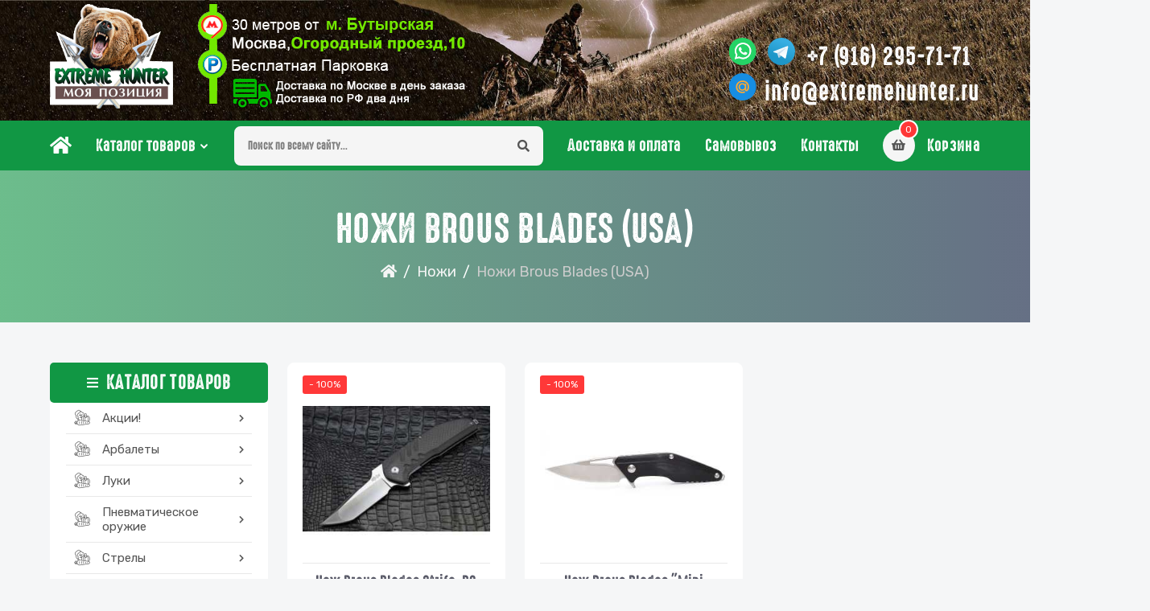

--- FILE ---
content_type: text/html; charset=UTF-8
request_url: http://knife.extremehunter.ru/brous/?from=menu
body_size: 137484
content:


<!-- NEW -->
<!DOCTYPE html>
<html lang="ru">
    <head>

        <meta charset="UTF-8">
        <meta name="viewport" content="width=device-width, initial-scale=1, shrink-to-fit=no">

        <base href="//knife.extremehunter.ru/"/>

        <link rel="canonical" href="http://knife.extremehunter.ru/brous/"/>
        <title>Ножи Brous Blades (USA). Магазин арбалетов и луков.</title>

        <meta name="title" content="Ножи Brous Blades (USA). Магазин арбалетов и луков.">
        <meta name="keywords" content="арбалет, купить арбалет, арбалеты для охоты, охотничьи арбалеты">
        <meta name="description" content="В нашем розничном магазине вы можете купить охотничий арбалет для охоты или блочный арбалет"/>

        <link rel="icon" href="favicon.ico">

        <link rel="preconnect" href="https://fonts.googleapis.com">
        <link rel="preconnect" href="https://fonts.gstatic.com">

        <link rel="stylesheet" href="fonts/flaticon/flaticon.css">
        <link rel="stylesheet" href="fonts/icofont/icofont.min.css">
        <link rel="stylesheet" href="fonts/fontawesome/fontawesome.min.css">
        <link rel="stylesheet" href="vendor/venobox/venobox.min.css">
        <link rel="stylesheet" href="vendor/slickslider/slick.min.css">
        <link rel="stylesheet" href="vendor/niceselect/nice-select.min.css">
        <link rel="stylesheet" href="vendor/bootstrap/bootstrap.min.css">
        <link rel="stylesheet" href="css/main.css">
        <link rel="stylesheet" href="css/home-standard.css">
        <link rel="stylesheet" href="css/fonts.css">
        <link rel="stylesheet" href="css/product-details.css">

        <link rel="preload" as="style" href="https://fonts.googleapis.com/css2?family=Rubik:wght@300;400;500;600;700;800;900&display=swap" onload="this.rel='stylesheet'">

        <meta name="format-detection" content="telephone=no">
        <meta name="format-detection" content="date=no">
        <meta name="format-detection" content="address=no">
        <meta name="format-detection" content="email=no">

	<meta name="yandex-verification" content="4e738b449c4b94ff" />

    </head>
    <!--body style="background: url('/images/fon-newyear2.png');"-->
    <body>
        <div class="backdrop"></div>
        <a class="backtop fas fa-arrow-up" href="#"></a>

        
        <!--div class="header-top alert fade show" style="background: var(--primary);">
            <p style="color: yellow; font-family: 'huntor heading'; font-size: 18px;">31 декабря - с 11 до 17 часов. 1, 2 и 7 января - выходной. С 3 по 6 и 8 по 11 января - с 11 до 19</p>
        </div-->
        
<style>

    .header-logo {
        margin-right: 10px;
    }

    .header-logo img {
        height: 130px;
    }

    .header-widget img {
        width: auto;
        height: auto;
        border-radius: 0;
    }

    .header-part {
        background: url(images/header1.jpg);
        background-repeat: no-repeat;
        background-position: top center;
        background-size: cover;
        height: 150px;
    }

    @media (max-width: 991px) {
        .header-part {
            background-position: top right 27%;
            height: 80px;
        }
    }

    .header-content {
        padding: 10px 0px;
        -webkit-box-align: end;
        align-items: flex-end;
        justify-content: space-between;
    }

    .navbar-part {
        background: var(--primary);
    }

    .navbar-content {
        border: none;
    }

    .navbar-list {
        width: 100%;
    }

    .navbar-link {
        color: var(--white);
        text-transform: none;
        font-family: 'huntor heading';
        font-size: 20px;
    }

    .navbar-item {
       width: auto;
       white-space: nowrap;
    }

    .dropdown-arrow::before {
        color: var(--white);
    }

    .megamenu {
        top: 212px;

        /*visibility: visible;
        opacity: 1;
        top: 252px;*/

        --bs-gutter-x: .75rem;
        border-radius: 0px;
        padding: 0px 0px 50px 0px;
        background: rgba(0,0,0,0.5);
        border: 0px;
        width: 100%;
    }

    .dropdown-megamenu:hover .megamenu {
        top: 212px;
    }

    .navbar-link:hover {
        color: var(--gray-chalk);
    }

    .dropdown-arrow:hover::before {
        color: var(--gray-chalk);
    }

    .navbar-link-home {
        font-size: 24px;
    }

    .header-form {
        margin: 0px;
    }
    
    .navbar-item-form {
        width: 100%;
        margin-right: 30px;
    }

    .navbar-select-group {
        margin-left: 30px;
        margin-top: 0px;
    }

    .banner-category-item {
        text-wrap: wrap;
        line-height: 18px;

    }

    .banner-category-item a {
        text-transform: none;
    }

    .header-cart span {
        font-size: 16px;
        margin-left: 15px;
        font-weight: 500;
        color: var(--white);
        text-transform: none;
        line-height: 26px;
        font-family: 'huntor heading';
        font-size: 20px;
    }

    .header-widget sup {
        background: var(--red);
    }

    .banner-category-dropdown h5 {
        text-wrap: nowrap;
        font-family: 'huntor heading';
        font-size: 24px;
        letter-spacing: 0.3px;
        color: var(--primary);
    }

    .banner-sub-category ul li a {
        width: auto;
        min-width: 180px;
    }

    .banner-sub-category {
        -webkit-box-align: start;
        -ms-flex-align: start;
        align-items: start;
    }

    .navbar-info-group {
        flex-direction: column;
        align-items: end;
    }

    .navbar-info {
        margin-right: 0px;
    }
    .navbar-info i, .navbar-info p {
        color: var(--white);
        line-height: 30px;
    }

    .navbar-info p span {
        font-size: 30px;
        font-family: 'huntor heading';
        letter-spacing: 1px;
    }

    .navbar-info i {
        font-size: 30px;
        margin-right: 10px;
    }


    .header-form input::-webkit-input-placeholder {
    font-family: 'huntor heading';
    }
    .header-form input:-moz-placeholder {
        font-family: 'huntor heading';
    }
    .header-form input::-moz-placeholder {
        font-family: 'huntor heading';
    }
    .header-form input:-ms-input-placeholder {
        font-family: 'huntor heading';
    }

    .header-widget:hover span {
        color: var(--gray-chalk);
    }

    .header-widget:hover i {
        color: var(--primary);
        background: var(--white);
    }

    .category-list {
        width: 100%;
        padding: 0px 0px;
        overflow-y: visible;
        height: auto;
    }

    .category-link {
        text-transform: none;
    }

    .nav-sidebar {
        width: 90%;
        left: -95%;
    }

    .category-title {
        font-family: huntor heading;
        text-transform: none;
        font-size: 24px;
    }


    .header-top-mobile {
        padding: 0px 0px;
        background: var(--primary);
        display: none;
    }

    @media (max-width: 991px) {
        .header-top-mobile {
            display: block;
        }

        .navbar-info p span {
            font-size: 18px;
            letter-spacing: normal;
        }

        .navbar-info p span a {
            color: #fff;
        }

        .navbar-info i, .navbar-info p {
            line-height: 18px;
        }

        .header-part .header-media-group {
            align-items: flex-end;
        }

        .social-icon {
            width: 16px;
            height: 16px;
        }
    }

    .header-media-group a img {
        width: auto;
        height: 70px;
    }

    .header-top-mobile p {
        font-family: 'huntor heading';
        color: yellow;
        font-size: 18px;
        line-height: 20px;
    }

    .nav-link {
        text-transform: none;
    }

    .social-icon {
        display: inline-block;
        width: 34px;
        height: 34px;
        background-image: url(images/icons_color_round.svg);
        background-position: 0 0;
        background-repeat: no-repeat;
        background-size: cover;
    }
    .social-icon-whatsapp {
        background-position: -363px 0;
    }

    .social-icon-telegramm {
        background-position: -272px 0;
    }

    .social-icon-mail {
        background-position: -227px 0;
    }

    .header-top-mobile a {
        color: #fff;
    }

    @media (max-width: 991px) {
        .social-icon {
            width: 20px;
            height: 20px;
        }

        .social-icon-whatsapp {
             background-position: -213px 0;
        }

        .social-icon-telegramm {
            background-position: -160px 0;
        }

        .social-icon-mail {
            background-position: -133px 0;
        }
    }
</style>

        <!--=====================================
                    HEADER PART START
        =======================================-->
        <header class="header-part">
            <div class="container">
                <div class="header-content" style="padding: 5px 0px;">
                    <div class="header-media-group">
                        <a href=""><img src="images/logo.gif" alt="logo"></a>
                        <div class="navbar-info-group">
                            <!--
                            <div class="navbar-info">
                                <p>
                                    <span style="color: yellow;">30 метров от м. Бутырская, </span>
                                </p>
                            </div>
                            <div class="navbar-info">
                                <p>
                                    <span style="color: yellow;">Москва, Огородный проезд, 10</span>
                                </p>
                            </div>
                            -->
                            <div class="navbar-info">
                                <p> 
                                    <a href="https://api.whatsapp.com/send/?phone=79162957171" title="Написать в WhatsApp">
                                        <i class="social-icon social-icon-whatsapp" style="margin: 0px;"></i>
                                    </a>
                                    <a href="https://t.me/+79162957171" title="Написать в Telegram"> 
                                        <i class="social-icon social-icon-telegramm" style="margin: 0px;"></i> 
                                    </a>
                                    <span>
                                        <a href="tel:+79162957171" title="Позвонить">+7 (916) 295-71-71</a>
                                    </span>
                                </p>
                            </div>
                            <div class="navbar-info">
                                <p>
                                    <i class="social-icon social-icon-mail" style="margin: 0px;"></i>
                                    <span><a href="mailto:info@extremehunter.ru" title="Написать на почту">info@extremehunter.ru</a></span>
                                </p>
                            </div>
                        </div>
                    </div>

                    <div class="header-widget-group">
                        <a href="" class="header-logo">
                            <img src="images/logo.gif" alt="logo">
                        </a>
                        <a href="login.html" class="header-widget" title="My Account">
                            <img src="images/addr2.png" alt="user">
                        </a>
                    </div>

                    <div class="header-widget-group">
                        <div class="navbar-info-group">
                            <div class="navbar-info">
                                
                                <p>
                                    <i class="social-icon social-icon-whatsapp"></i> <i class="social-icon social-icon-telegramm"></i> <span> +7 (916) 295-71-71</span>
                                </p>
                            </div>
                            <div class="navbar-info">
                               
                                <p>
                                <i class="social-icon social-icon-mail"></i><span>info@extremehunter.ru</span>
                                </p>
                            </div>
                        </div>
                    </div>
                </div>
            </div>
        </header>
        <div class="header-top-mobile">
            <div class="container">
                <div class="header-content">
                    <div class="header-media-group">
                        <button class="header-user"><i class="fas fa-bars"></i></button>
                        <!--p><a href="">ExtremeHunter.Ru</a></p-->
                        <p>30 метров от м. Бутырская,<br>Москва, Огородный проезд, 10</p>
                        <button class="header-src"><i class="fas fa-search"></i></button>
                    </div>
                </div>
            </div>
        </div>
        <!--=====================================
                    HEADER PART END
        =======================================-->

        <!--=====================================
                    NAVBAR PART START
        =======================================-->
        <nav class="navbar-part">
            <div class="container">
                <div class="row">
                    <div class="col-lg-12">
                        <div class="navbar-content">
                            <ul class="navbar-list">
                                <li class="navbar-item">
                                    <a class="navbar-link navbar-link-home" href="#"><i class="fas fa-home"></i></a>
                                </li>
                                <li class="navbar-item dropdown-megamenu">
                                    <a class="navbar-link dropdown-arrow" href="#">Каталог товаров</a>
                                    <div class="megamenu">
                                        <div class="container">
                                            <div class="row">
                                                <div class="col-lg-3">

                                                    <div class="banner-category">
                                                        <ul class="banner-category-list">
                                                            
		
				
		<li class="banner-category-item">
			<a href="http://extremehunter.ru/discount/">
				<i class="flaticon-vegetable"></i>
				<span>Акции!</span>
			</a>
			<div class="banner-category-dropdown">
				<h5>Акции!</h5>
				<div class="banner-sub-category">
					<ul>
						
														<li><a href="http://extremehunter.ru/arbaletakcia/">Арбалеты</a></li>
						
													
														<li><a href="http://extremehunter.ru/lukakcia/">Луки</a></li>
						
													
														<li><a href="http://extremehunter.ru/nojiakcia/">Ножи</a></li>
						
																		
				</div>
			</div>
		</li>
		
				
		<li class="banner-category-item">
			<a href="http://extremehunter.ru/catalog/crossbow/">
				<i class="flaticon-vegetable"></i>
				<span>Арбалеты</span>
			</a>
			<div class="banner-category-dropdown">
				<h5>Арбалеты</h5>
				<div class="banner-sub-category">
					<ul>
						
														<li><a href="http://extremehunter.ru/catalog/crossbow/compoundcrossbow/">Арбалеты для Охоты</a></li>
						
													
														<li><a href="http://extremehunter.ru/catalog/crossbow/recursivecrossbow/">Арбалеты Рекурсивные</a></li>
						
													
														<li><a href="http://extremehunter.ru/catalog/crossbow/exclusivecrossbow/">Арбалеты Блочные</a></li>
						
													
														<li><a href="http://extremehunter.ru/catalog/crossbow/pistol/">Арбалеты Пистолетного типа</a></li>
						
													
														<li><a href="http://extremehunter.ru/catalog/crossbow/topcrossbow/">Дорогие Эксклюзивные арбалеты</a></li>
						
													
														<li><a href="http://extremehunter.ru/plechi/">Плечи для арбалетов</a></li>
						
																		
				</div>
			</div>
		</li>
		
				
		<li class="banner-category-item">
			<a href="http://extremehunter.ru/catalog/bow/">
				<i class="flaticon-vegetable"></i>
				<span>Луки</span>
			</a>
			<div class="banner-category-dropdown">
				<h5>Луки</h5>
				<div class="banner-sub-category">
					<ul>
						
														<li><a href="http://extremehunter.ru/deti/">Для детей</a></li>
						
													
														<li><a href="http://extremehunter.ru/catalog/bow/block/">Блочные луки</a></li>
						
													
														<li><a href="http://extremehunter.ru/catalog/bow/classic/">Классические луки</a></li>
						
													
														<li><a href="http://extremehunter.ru/catalog/bow/traditional/">Традиционные луки</a></li>
						
																		
				</div>
			</div>
		</li>
		
				
		<li class="banner-category-item">
			<a href="http://extremehunter.ru/pcp/">
				<i class="flaticon-vegetable"></i>
				<span>Пневматическое оружие</span>
			</a>
			<div class="banner-category-dropdown">
				<h5>Пневматическое оружие</h5>
				<div class="banner-sub-category">
					<ul>
						
														<li><a href="http://extremehunter.ru/pnev/">Пневматика</a></li>
						
													
														<li><a href="http://extremehunter.ru/akses pcp/">Аксессуары для PCP</a></li>
						
													
														<li><a href="http://extremehunter.ru/pn/">Пули для пневматики</a></li>
						
																		
				</div>
			</div>
		</li>
		
				
		<li class="banner-category-item">
			<a href="http://extremehunter.ru/strely/">
				<i class="flaticon-vegetable"></i>
				<span>Стрелы</span>
			</a>
			<div class="banner-category-dropdown">
				<h5>Стрелы</h5>
				<div class="banner-sub-category">
					<ul>
						
														<li><a href="http://extremehunter.ru/strelyarbalet/">Стрелы для арбалетов</a></li>
						
													
														<li><a href="http://extremehunter.ru/strelylyk/">Стрелы для луков</a></li>
						
													
														<li><a href="http://extremehunter.ru/nakonechniki/">Наконечники</a></li>
						
																		
				</div>
			</div>
		</li>
		
				
		<li class="banner-category-item">
			<a href="http://extremehunter.ru/aksessuari/">
				<i class="flaticon-vegetable"></i>
				<span>Аксессуары и снаряжение</span>
			</a>
			<div class="banner-category-dropdown">
				<h5>Аксессуары и снаряжение</h5>
				<div class="banner-sub-category">
					<ul>
						
														<li><a href="http://extremehunter.ru/dlylukov/">Для Луков</a></li>
						
													
														<li><a href="http://extremehunter.ru/dliarbaletov/">Для Арбалетов</a></li>
						
													
														<li><a href="http://extremehunter.ru/misheni/">Мишени и стрелоуловители</a></li>
						
																		
				</div>
			</div>
		</li>
		
				
		<li class="banner-category-item">
			<a href="knife/">
				<i class="flaticon-vegetable"></i>
				<span>Ножи</span>
			</a>
			<div class="banner-category-dropdown">
				<h5>Ножи</h5>
				<div class="banner-sub-category">
					<ul>
						
														<li><a href="http://extremehunter.ru/naboryknifes/">Наборы ножей</a></li>
						
													
														<li><a href="viking_nordway/">Ножи Viking Nordway</a></li>
						
													
														<li><a href="vitaz/">Ножи Витязь </a></li>
						
													
														<li><a href="http://extremehunter.ru/Ножи Завьялова (г. Ворсма)/">Ножи Завьялова (г. Ворсма)</a></li>
						
													
														<li><a href="sokol/">Ножи Ясный Сокол (Россия)</a></li>
						
													
														<li><a href="noks/">Ножи НОКС (Россия)</a></li>
						
													
														<li><a href="kizliarpp/">Ножи ООО ПП Кизляр (Россия)</a></li>
						
													
														<li><a href="uldanov/">Ножи Ульданова Д.Ф. (г. Павлово)</a></li>
						
													
														<li><a href="sander/">Ножи Сандер (Россия)</a></li>
						
													
														<li><a href="antonini/">Ножи Antonini (ITALY)</a></li>
						
													
														<li><a href="ahti/">Ножи Ahti (Финляндия)</a></li>
						
													
														<li><a href="brous/">Ножи Brous Blades (USA)</a></li>
						
												</ul>
					<ul>
													
														<li><a href="boker/">Ножи Boker (Germany)</a></li>
						
													
														<li><a href="ben/">Ножи Benchmade (USA)</a></li>
						
													
														<li><a href="buck/">Ножи Buck (USA)</a></li>
						
													
														<li><a href="knife/clasp/">Ножи складные Cold Steel (USA)</a></li>
						
													
														<li><a href="knife/fixed/">Ножи фиксированные Cold Steel (USA)</a></li>
						
													
														<li><a href="vicx/">Ножи Victorinox (Швейцария)</a></li>
						
													
														<li><a href="viper/">Ножи Viper (Италия)</a></li>
						
													
														<li><a href="crkt/">Ножи CRKT(USA)</a></li>
						
													
														<li><a href="eagle_knives/">Ножи Eagle Knives </a></li>
						
													
														<li><a href="exrat/"> Ножи Extrema Ratio (ITALY)</a></li>
						
													
														<li><a href="http://extremehunter.ru/emerson/">Ножи Emerson (США)</a></li>
						
													
														<li><a href="steelclaw/">Ножи  SteelClaw</a></li>
						
												</ul>
					<ul>
													
														<li><a href="fox/">Ножи Fox (ITALY)</a></li>
						
													
														<li><a href="ganzo/">Ножи Ganzo (CPR)</a></li>
						
													
														<li><a href="helle/">Ножи Helle (Norway)</a></li>
						
													
														<li><a href="kershav/">Ножи Kershaw (USA)</a></li>
						
													
														<li><a href="katz/">Ножи Katz (USA)</a></li>
						
													
														<li><a href="kizlyarsup/">Ножи Kizlyar Supreme</a></li>
						
													
														<li><a href="mrblade/">Ножи Mr.Blade</a></li>
						
													
														<li><a href="microt/">Ножи Microtech (USA)</a></li>
						
													
														<li><a href="muela/">Ножи Muela (Spain)</a></li>
						
													
														<li><a href="mart/">Ножи Martinez (Spain)</a></li>
						
													
														<li><a href="mora/">Ножи Mora (Sweden)</a></li>
						
													
														<li><a href="nccustom/">Ножи N.C.Custom</a></li>
						
												</ul>
					<ul>
													
														<li><a href="ontario/">Ножи Ontario (USA)</a></li>
						
													
														<li><a href="opinel/">Ножи Opinel (Франция)</a></li>
						
													
														<li><a href="protech/">Ножи Pro-Tech (USA)</a></li>
						
													
														<li><a href="rep/">Ножи Reptilian</a></li>
						
													
														<li><a href="ruike/">Ножи Ruike </a></li>
						
													
														<li><a href="spyd/">Ножи Spyderco (USA)</a></li>
						
													
														<li><a href="sog/">Ножи Sog (USA)</a></li>
						
													
														<li><a href="shrade/">Ножи Schrade (USA)</a></li>
						
													
														<li><a href="zero/">Ножи Zero Tolerance (USA)</a></li>
						
													
														<li><a href="drugieproizv/">Другие производители</a></li>
						
													
														<li><a href="machete/">Мачете, мечи, лопатки и топоры</a></li>
						
													
														<li><a href="tochilki/">Точилки</a></li>
						
												</ul>
					<ul>
																		
				</div>
			</div>
		</li>
		
				
		<li class="banner-category-item">
			<a href="http://extremehunter.ru/takticheskie fonari/">
				<i class="flaticon-vegetable"></i>
				<span>Кухонные Ножи Samura</span>
			</a>
			<div class="banner-category-dropdown">
				<h5>Кухонные Ножи Samura</h5>
				<div class="banner-sub-category">
					<ul>
						
														<li><a href="http://extremehunter.ru/kerm/">Кухонные ножи Samura серия 67 Damascus </a></li>
						
													
														<li><a href="http://extremehunter.ru/dam/">Кухонные ножи Samura серия DAMASCUS </a></li>
						
													
														<li><a href="http://extremehunter.ru/kaiju/">Кухонные ножи Samura серия Kaiju</a></li>
						
													
														<li><a href="http://extremehunter.ru/sha/">Кухонные ножи Samura серия Shadow </a></li>
						
													
														<li><a href="http://extremehunter.ru/pro-s/">Кухонные ножи Samura серия PRO-S</a></li>
						
													
														<li><a href="http://extremehunter.ru/bamboo/">Кухонные ножи Samura серия Bamboo</a></li>
						
													
														<li><a href="http://extremehunter.ru/golf/">Кухонные ножи Samura серия GOLF</a></li>
						
													
														<li><a href="http://extremehunter.ru/mo-v/">Кухонные ножи Samura серия Mo-V</a></li>
						
													
														<li><a href="http://extremehunter.ru/alfa/">Кухонные ножи Samura серия Alfa</a></li>
						
													
														<li><a href="http://extremehunter.ru/okinawa/">Кухонные ножи Samura серии Okinawa</a></li>
						
													
														<li><a href="http://extremehunter.ru/reptile/">Кухонные ножи Samura серии Reptile</a></li>
						
													
														<li><a href="http://extremehunter.ru/haraki/">Кухонные ножи Samura серия Harakiri</a></li>
						
												</ul>
					<ul>
													
														<li><a href="http://extremehunter.ru/fonary/">Кухонные ножи Samura серия Samura 67 </a></li>
						
													
														<li><a href="http://extremehunter.ru/sam/">Аксессуары+Камни для заточки Samura</a></li>
						
																		
				</div>
			</div>
		</li>
		
				
		<li class="banner-category-item">
			<a href="http://extremehunter.ru/toci/">
				<i class="flaticon-vegetable"></i>
				<span>Точилки и аксессуары для ножей</span>
			</a>
			<div class="banner-category-dropdown">
				<h5>Точилки и аксессуары для ножей</h5>
				<div class="banner-sub-category">
					<ul>
						
														<li><a href="http://extremehunter.ru/ganzo1/">Точилки и аксессуары Ganzo</a></li>
						
													
														<li><a href="http://extremehunter.ru/lansk/">Точилки и аксессуары Lansky</a></li>
						
													
														<li><a href="http://extremehunter.ru/ace/">Точилки и аксессуары ACE</a></li>
						
													
														<li><a href="http://extremehunter.ru/adimanti/">Точилки и аксессуары Adimanti</a></li>
						
																		
				</div>
			</div>
		</li>
		
				
		<li class="banner-category-item">
			<a href="http://extremehunter.ru/mult/">
				<i class="flaticon-vegetable"></i>
				<span>Мультитулы</span>
			</a>
			<div class="banner-category-dropdown">
				<h5>Мультитулы</h5>
				<div class="banner-sub-category">
					<ul>
						
														<li><a href="http://extremehunter.ru/mlt/">Мультитулы LEATHERMAN</a></li>
						
													
														<li><a href="http://extremehunter.ru/akst/">Аксессуары LEATHERMAN</a></li>
						
													
														<li><a href="http://extremehunter.ru/ganz/">Мультитулы Ganzo</a></li>
						
																		
				</div>
			</div>
		</li>
		
				
		<li class="banner-category-item">
			<a href="http://extremehunter.ru/thermos/">
				<i class="flaticon-vegetable"></i>
				<span>Термосы</span>
			</a>
			<div class="banner-category-dropdown">
				<h5>Термосы</h5>
				<div class="banner-sub-category">
					<ul>
						
														<li><a href="http://extremehunter.ru/stanley/">Термосы Stanley</a></li>
						
													
														<li><a href="http://extremehunter.ru/therm/">Термосы Thermos</a></li>
						
																		
				</div>
			</div>
		</li>
		
				
		<li class="banner-category-item">
			<a href="http://extremehunter.ru/term/">
				<i class="flaticon-vegetable"></i>
				<span>Фонари и ЛЦУ</span>
			</a>
			<div class="banner-category-dropdown">
				<h5>Фонари и ЛЦУ</h5>
				<div class="banner-sub-category">
					<ul>
						
														<li><a href="http://extremehunter.ru/led/">Фонари LED LENSER</a></li>
						
													
														<li><a href="http://extremehunter.ru/ft/">Фонари FiTourch</a></li>
						
													
														<li><a href="http://extremehunter.ru/pod/">Подствольные фонари и лцу</a></li>
						
																		
				</div>
			</div>
		</li>
		
				
		<li class="banner-category-item">
			<a href="http://extremehunter.ru/self/">
				<i class="flaticon-vegetable"></i>
				<span>Самооборона</span>
			</a>
			<div class="banner-category-dropdown">
				<h5>Самооборона</h5>
				<div class="banner-sub-category">
					<ul>
						
														<li><a href="http://extremehunter.ru/self/stun_guns/">Электрошокеры</a></li>
						
													
														<li><a href="http://extremehunter.ru/self/pepper_spray/">Газовые балончики, аэрозольные пистолеты</a></li>
						
																		
				</div>
			</div>
		</li>
		
				
		<li class="banner-category-item">
			<a href="http://extremehunter.ru/bowfishing/">
				<i class="flaticon-vegetable"></i>
				<span>Bowfishing</span>
			</a>
			<div class="banner-category-dropdown">
				<h5>Bowfishing</h5>
				<div class="banner-sub-category">
					<ul>
						
														<li><a href="http://extremehunter.ru/aksessuariribalka/">Аксессуары для рыбалки</a></li>
						
																		
				</div>
			</div>
		</li>
		
				
		<li class="banner-category-item">
			<a href="http://extremehunter.ru/duhovyerogatki/">
				<i class="flaticon-vegetable"></i>
				<span>Духовые трубки и рогатки</span>
			</a>
			<div class="banner-category-dropdown">
				<h5>Духовые трубки и рогатки</h5>
				<div class="banner-sub-category">
					<ul>
						
														<li><a href="http://extremehunter.ru/duhovytrubki/">Духовые трубки</a></li>
						
													
														<li><a href="http://extremehunter.ru/rogatki/">Рогатки</a></li>
						
																		
				</div>
			</div>
		</li>
		
				
		<li class="banner-category-item">
			<a href="http://extremehunter.ru/lfhnc/">
				<i class="flaticon-vegetable"></i>
				<span>Дартс</span>
			</a>
			<div class="banner-category-dropdown">
				<h5>Дартс</h5>
				<div class="banner-sub-category">
					<ul>
						
														<li><a href="http://extremehunter.ru/mish/">Мишени </a></li>
						
													
														<li><a href="http://extremehunter.ru/drotiki/">Дротики</a></li>
						
																		
				</div>
			</div>
		</li>
	
</ul>                                                    </div>

                                                </div>
                                            </div>
                                        </div>
                                    </div>
                                </li>

                                <li class="navbar-item-form">
                                    <form class="header-form" action="search/" method="get">
	                    		<input type="hidden" name="searchid" value="2799253"> 
	                    		<input type="hidden" name="l10n" value="ru"> 
        	            		<input type="hidden" name="reqenc" value="">
                                        <input type="text" name="text" placeholder="Поиск по всему сайту...">
                                        <button type="submit"><i class="fas fa-search"></i></button>
                                    </form>
                                </li>

                                <li class="navbar-item">
                                    <a class="navbar-link" href="delivery/">Доставка и оплата</a>
                                </li>
                                <li class="navbar-item">
                                    <a class="navbar-link" href="samovyvoz/">Самовывоз</a>
                                </li>
                                <li class="navbar-item">
                                    <a class="navbar-link" href="contacts/">Контакты</a>
                                </li>
                            </ul>
                            <div class="navbar-select-group">
                                <a href="cart/" class="header-widget header-cart" title="Моя корзина">
                                    <i class="fas fa-shopping-basket"></i>
                                    <sup>0</sup>
                                    <span>Корзина</span>
</a>
                            </div>
                        </div>
                    </div>
                </div>
            </div>
        </nav>
        <!--=====================================
                    NAVBAR PART END
        =======================================-->
<!--div class="slider-item-sm" style="background-image:url(/images/header_banner_newyear_2020.jpg); background-position: center center; height: 120px; box-shadow: 0 1px 2px rgba(0,0,0,0.5);"></div-->
        <!--=====================================
                  NAV SIDEBAR PART START
        =======================================-->
        <aside class="nav-sidebar">
            <div class="category-header">
                <h4 class="category-title">
                    <i class="fas fa-align-left"></i>
                    <span>Каталог товаров</span>
                </h4>
                <button class="nav-close"><i class="icofont-close"></i></button>
            </div>
            <div class="nav-content">
                <ul class="category-list">
                    
                	
                                    
                    <li class="category-item">
                        <a class="category-link dropdown-link" href="#">
                            <i class="flaticon-vegetable"></i>
                            <span>Акции!</span>
                        </a>
                        <ul class="dropdown-list">
                                                            
                                                                <li><a href="http://extremehunter.ru/arbaletakcia/">Арбалеты</a></li>
                                                            
                                                                <li><a href="http://extremehunter.ru/lukakcia/">Луки</a></li>
                                                            
                                                                <li><a href="http://extremehunter.ru/nojiakcia/">Ножи</a></li>
                                                    </ul>
                    </li>

                	
                                    
                    <li class="category-item">
                        <a class="category-link dropdown-link" href="#">
                            <i class="flaticon-vegetable"></i>
                            <span>Арбалеты</span>
                        </a>
                        <ul class="dropdown-list">
                                                            
                                                                <li><a href="http://extremehunter.ru/catalog/crossbow/compoundcrossbow/">Арбалеты для Охоты</a></li>
                                                            
                                                                <li><a href="http://extremehunter.ru/catalog/crossbow/recursivecrossbow/">Арбалеты Рекурсивные</a></li>
                                                            
                                                                <li><a href="http://extremehunter.ru/catalog/crossbow/exclusivecrossbow/">Арбалеты Блочные</a></li>
                                                            
                                                                <li><a href="http://extremehunter.ru/catalog/crossbow/pistol/">Арбалеты Пистолетного типа</a></li>
                                                            
                                                                <li><a href="http://extremehunter.ru/catalog/crossbow/topcrossbow/">Дорогие Эксклюзивные арбалеты</a></li>
                                                            
                                                                <li><a href="http://extremehunter.ru/plechi/">Плечи для арбалетов</a></li>
                                                    </ul>
                    </li>

                	
                                    
                    <li class="category-item">
                        <a class="category-link dropdown-link" href="#">
                            <i class="flaticon-vegetable"></i>
                            <span>Луки</span>
                        </a>
                        <ul class="dropdown-list">
                                                            
                                                                <li><a href="http://extremehunter.ru/deti/">Для детей</a></li>
                                                            
                                                                <li><a href="http://extremehunter.ru/catalog/bow/block/">Блочные луки</a></li>
                                                            
                                                                <li><a href="http://extremehunter.ru/catalog/bow/classic/">Классические луки</a></li>
                                                            
                                                                <li><a href="http://extremehunter.ru/catalog/bow/traditional/">Традиционные луки</a></li>
                                                    </ul>
                    </li>

                	
                                    
                    <li class="category-item">
                        <a class="category-link dropdown-link" href="#">
                            <i class="flaticon-vegetable"></i>
                            <span>Пневматическое оружие</span>
                        </a>
                        <ul class="dropdown-list">
                                                            
                                                                <li><a href="http://extremehunter.ru/pnev/">Пневматика</a></li>
                                                            
                                                                <li><a href="http://extremehunter.ru/akses pcp/">Аксессуары для PCP</a></li>
                                                            
                                                                <li><a href="http://extremehunter.ru/pn/">Пули для пневматики</a></li>
                                                    </ul>
                    </li>

                	
                                    
                    <li class="category-item">
                        <a class="category-link dropdown-link" href="#">
                            <i class="flaticon-vegetable"></i>
                            <span>Стрелы</span>
                        </a>
                        <ul class="dropdown-list">
                                                            
                                                                <li><a href="http://extremehunter.ru/strelyarbalet/">Стрелы для арбалетов</a></li>
                                                            
                                                                <li><a href="http://extremehunter.ru/strelylyk/">Стрелы для луков</a></li>
                                                            
                                                                <li><a href="http://extremehunter.ru/nakonechniki/">Наконечники</a></li>
                                                    </ul>
                    </li>

                	
                                    
                    <li class="category-item">
                        <a class="category-link dropdown-link" href="#">
                            <i class="flaticon-vegetable"></i>
                            <span>Аксессуары и снаряжение</span>
                        </a>
                        <ul class="dropdown-list">
                                                            
                                                                <li><a href="http://extremehunter.ru/dlylukov/">Для Луков</a></li>
                                                            
                                                                <li><a href="http://extremehunter.ru/dliarbaletov/">Для Арбалетов</a></li>
                                                            
                                                                <li><a href="http://extremehunter.ru/misheni/">Мишени и стрелоуловители</a></li>
                                                    </ul>
                    </li>

                	
                                    
                    <li class="category-item">
                        <a class="category-link dropdown-link" href="#">
                            <i class="flaticon-vegetable"></i>
                            <span>Ножи</span>
                        </a>
                        <ul class="dropdown-list">
                                                            
                                                                <li><a href="http://extremehunter.ru/naboryknifes/">Наборы ножей</a></li>
                                                            
                                                                <li><a href="viking_nordway/">Ножи Viking Nordway</a></li>
                                                            
                                                                <li><a href="vitaz/">Ножи Витязь </a></li>
                                                            
                                                                <li><a href="http://extremehunter.ru/Ножи Завьялова (г. Ворсма)/">Ножи Завьялова (г. Ворсма)</a></li>
                                                            
                                                                <li><a href="sokol/">Ножи Ясный Сокол (Россия)</a></li>
                                                            
                                                                <li><a href="noks/">Ножи НОКС (Россия)</a></li>
                                                            
                                                                <li><a href="kizliarpp/">Ножи ООО ПП Кизляр (Россия)</a></li>
                                                            
                                                                <li><a href="uldanov/">Ножи Ульданова Д.Ф. (г. Павлово)</a></li>
                                                            
                                                                <li><a href="sander/">Ножи Сандер (Россия)</a></li>
                                                            
                                                                <li><a href="antonini/">Ножи Antonini (ITALY)</a></li>
                                                            
                                                                <li><a href="ahti/">Ножи Ahti (Финляндия)</a></li>
                                                            
                                                                <li><a href="brous/">Ножи Brous Blades (USA)</a></li>
                                                            
                                                                <li><a href="boker/">Ножи Boker (Germany)</a></li>
                                                            
                                                                <li><a href="ben/">Ножи Benchmade (USA)</a></li>
                                                            
                                                                <li><a href="buck/">Ножи Buck (USA)</a></li>
                                                            
                                                                <li><a href="knife/clasp/">Ножи складные Cold Steel (USA)</a></li>
                                                            
                                                                <li><a href="knife/fixed/">Ножи фиксированные Cold Steel (USA)</a></li>
                                                            
                                                                <li><a href="vicx/">Ножи Victorinox (Швейцария)</a></li>
                                                            
                                                                <li><a href="viper/">Ножи Viper (Италия)</a></li>
                                                            
                                                                <li><a href="crkt/">Ножи CRKT(USA)</a></li>
                                                            
                                                                <li><a href="eagle_knives/">Ножи Eagle Knives </a></li>
                                                            
                                                                <li><a href="exrat/"> Ножи Extrema Ratio (ITALY)</a></li>
                                                            
                                                                <li><a href="http://extremehunter.ru/emerson/">Ножи Emerson (США)</a></li>
                                                            
                                                                <li><a href="steelclaw/">Ножи  SteelClaw</a></li>
                                                            
                                                                <li><a href="fox/">Ножи Fox (ITALY)</a></li>
                                                            
                                                                <li><a href="ganzo/">Ножи Ganzo (CPR)</a></li>
                                                            
                                                                <li><a href="helle/">Ножи Helle (Norway)</a></li>
                                                            
                                                                <li><a href="kershav/">Ножи Kershaw (USA)</a></li>
                                                            
                                                                <li><a href="katz/">Ножи Katz (USA)</a></li>
                                                            
                                                                <li><a href="kizlyarsup/">Ножи Kizlyar Supreme</a></li>
                                                            
                                                                <li><a href="mrblade/">Ножи Mr.Blade</a></li>
                                                            
                                                                <li><a href="microt/">Ножи Microtech (USA)</a></li>
                                                            
                                                                <li><a href="muela/">Ножи Muela (Spain)</a></li>
                                                            
                                                                <li><a href="mart/">Ножи Martinez (Spain)</a></li>
                                                            
                                                                <li><a href="mora/">Ножи Mora (Sweden)</a></li>
                                                            
                                                                <li><a href="nccustom/">Ножи N.C.Custom</a></li>
                                                            
                                                                <li><a href="ontario/">Ножи Ontario (USA)</a></li>
                                                            
                                                                <li><a href="opinel/">Ножи Opinel (Франция)</a></li>
                                                            
                                                                <li><a href="protech/">Ножи Pro-Tech (USA)</a></li>
                                                            
                                                                <li><a href="rep/">Ножи Reptilian</a></li>
                                                            
                                                                <li><a href="ruike/">Ножи Ruike </a></li>
                                                            
                                                                <li><a href="spyd/">Ножи Spyderco (USA)</a></li>
                                                            
                                                                <li><a href="sog/">Ножи Sog (USA)</a></li>
                                                            
                                                                <li><a href="shrade/">Ножи Schrade (USA)</a></li>
                                                            
                                                                <li><a href="zero/">Ножи Zero Tolerance (USA)</a></li>
                                                            
                                                                <li><a href="drugieproizv/">Другие производители</a></li>
                                                            
                                                                <li><a href="machete/">Мачете, мечи, лопатки и топоры</a></li>
                                                            
                                                                <li><a href="tochilki/">Точилки</a></li>
                                                    </ul>
                    </li>

                	
                                    
                    <li class="category-item">
                        <a class="category-link dropdown-link" href="#">
                            <i class="flaticon-vegetable"></i>
                            <span>Кухонные Ножи Samura</span>
                        </a>
                        <ul class="dropdown-list">
                                                            
                                                                <li><a href="http://extremehunter.ru/kerm/">Кухонные ножи Samura серия 67 Damascus </a></li>
                                                            
                                                                <li><a href="http://extremehunter.ru/dam/">Кухонные ножи Samura серия DAMASCUS </a></li>
                                                            
                                                                <li><a href="http://extremehunter.ru/kaiju/">Кухонные ножи Samura серия Kaiju</a></li>
                                                            
                                                                <li><a href="http://extremehunter.ru/sha/">Кухонные ножи Samura серия Shadow </a></li>
                                                            
                                                                <li><a href="http://extremehunter.ru/pro-s/">Кухонные ножи Samura серия PRO-S</a></li>
                                                            
                                                                <li><a href="http://extremehunter.ru/bamboo/">Кухонные ножи Samura серия Bamboo</a></li>
                                                            
                                                                <li><a href="http://extremehunter.ru/golf/">Кухонные ножи Samura серия GOLF</a></li>
                                                            
                                                                <li><a href="http://extremehunter.ru/mo-v/">Кухонные ножи Samura серия Mo-V</a></li>
                                                            
                                                                <li><a href="http://extremehunter.ru/alfa/">Кухонные ножи Samura серия Alfa</a></li>
                                                            
                                                                <li><a href="http://extremehunter.ru/okinawa/">Кухонные ножи Samura серии Okinawa</a></li>
                                                            
                                                                <li><a href="http://extremehunter.ru/reptile/">Кухонные ножи Samura серии Reptile</a></li>
                                                            
                                                                <li><a href="http://extremehunter.ru/haraki/">Кухонные ножи Samura серия Harakiri</a></li>
                                                            
                                                                <li><a href="http://extremehunter.ru/fonary/">Кухонные ножи Samura серия Samura 67 </a></li>
                                                            
                                                                <li><a href="http://extremehunter.ru/sam/">Аксессуары+Камни для заточки Samura</a></li>
                                                    </ul>
                    </li>

                	
                                    
                    <li class="category-item">
                        <a class="category-link dropdown-link" href="#">
                            <i class="flaticon-vegetable"></i>
                            <span>Точилки и аксессуары для ножей</span>
                        </a>
                        <ul class="dropdown-list">
                                                            
                                                                <li><a href="http://extremehunter.ru/ganzo1/">Точилки и аксессуары Ganzo</a></li>
                                                            
                                                                <li><a href="http://extremehunter.ru/lansk/">Точилки и аксессуары Lansky</a></li>
                                                            
                                                                <li><a href="http://extremehunter.ru/ace/">Точилки и аксессуары ACE</a></li>
                                                            
                                                                <li><a href="http://extremehunter.ru/adimanti/">Точилки и аксессуары Adimanti</a></li>
                                                    </ul>
                    </li>

                	
                                    
                    <li class="category-item">
                        <a class="category-link dropdown-link" href="#">
                            <i class="flaticon-vegetable"></i>
                            <span>Мультитулы</span>
                        </a>
                        <ul class="dropdown-list">
                                                            
                                                                <li><a href="http://extremehunter.ru/mlt/">Мультитулы LEATHERMAN</a></li>
                                                            
                                                                <li><a href="http://extremehunter.ru/akst/">Аксессуары LEATHERMAN</a></li>
                                                            
                                                                <li><a href="http://extremehunter.ru/ganz/">Мультитулы Ganzo</a></li>
                                                    </ul>
                    </li>

                	
                                    
                    <li class="category-item">
                        <a class="category-link dropdown-link" href="#">
                            <i class="flaticon-vegetable"></i>
                            <span>Термосы</span>
                        </a>
                        <ul class="dropdown-list">
                                                            
                                                                <li><a href="http://extremehunter.ru/stanley/">Термосы Stanley</a></li>
                                                            
                                                                <li><a href="http://extremehunter.ru/therm/">Термосы Thermos</a></li>
                                                    </ul>
                    </li>

                	
                                    
                    <li class="category-item">
                        <a class="category-link dropdown-link" href="#">
                            <i class="flaticon-vegetable"></i>
                            <span>Фонари и ЛЦУ</span>
                        </a>
                        <ul class="dropdown-list">
                                                            
                                                                <li><a href="http://extremehunter.ru/led/">Фонари LED LENSER</a></li>
                                                            
                                                                <li><a href="http://extremehunter.ru/ft/">Фонари FiTourch</a></li>
                                                            
                                                                <li><a href="http://extremehunter.ru/pod/">Подствольные фонари и лцу</a></li>
                                                    </ul>
                    </li>

                	
                                    
                    <li class="category-item">
                        <a class="category-link dropdown-link" href="#">
                            <i class="flaticon-vegetable"></i>
                            <span>Самооборона</span>
                        </a>
                        <ul class="dropdown-list">
                                                            
                                                                <li><a href="http://extremehunter.ru/self/stun_guns/">Электрошокеры</a></li>
                                                            
                                                                <li><a href="http://extremehunter.ru/self/pepper_spray/">Газовые балончики, аэрозольные пистолеты</a></li>
                                                    </ul>
                    </li>

                	
                                    
                    <li class="category-item">
                        <a class="category-link dropdown-link" href="#">
                            <i class="flaticon-vegetable"></i>
                            <span>Bowfishing</span>
                        </a>
                        <ul class="dropdown-list">
                                                            
                                                                <li><a href="http://extremehunter.ru/aksessuariribalka/">Аксессуары для рыбалки</a></li>
                                                    </ul>
                    </li>

                	
                                    
                    <li class="category-item">
                        <a class="category-link dropdown-link" href="#">
                            <i class="flaticon-vegetable"></i>
                            <span>Духовые трубки и рогатки</span>
                        </a>
                        <ul class="dropdown-list">
                                                            
                                                                <li><a href="http://extremehunter.ru/duhovytrubki/">Духовые трубки</a></li>
                                                            
                                                                <li><a href="http://extremehunter.ru/rogatki/">Рогатки</a></li>
                                                    </ul>
                    </li>

                	
                                    
                    <li class="category-item">
                        <a class="category-link dropdown-link" href="#">
                            <i class="flaticon-vegetable"></i>
                            <span>Дартс</span>
                        </a>
                        <ul class="dropdown-list">
                                                            
                                                                <li><a href="http://extremehunter.ru/mish/">Мишени </a></li>
                                                            
                                                                <li><a href="http://extremehunter.ru/drotiki/">Дротики</a></li>
                                                    </ul>
                    </li>

                                </ul>
            
                <ul class="nav-list">
                    <li><a class="nav-link" href="delivery/"><i class="icofont-food-cart"></i>Доставка и оплата</a></li>
                    <li><a class="nav-link" href="samovyvoz/"><i class="icofont-info-circle"></i>Самовывоз</a></li>
                    <li><a class="nav-link" href="contacts/"><i class="icofont-contacts"></i>Контакты</a></li>
                </ul>
                <div class="nav-info-group">
                    <div class="nav-info">
                        <i class="icofont-ui-touch-phone"></i>
                        <p>
                            <small>Телефон, WhatsApp</small>
                            <span>+7 (916) 295-71-71</span>
                        </p>
                    </div>
                    <div class="nav-info">
                        <i class="icofont-ui-email"></i>
                        <p>
                            <small>Email</small>
                            <span>info@extremehunter.ru</span>
                        </p>
                    </div>
                </div>
            </div>
        </aside>
        <!--=====================================
                  NAV SIDEBAR PART END
        =======================================-->


        <!--=====================================
                    MOBILE-MENU PART START
        =======================================-->
        <div class="mobile-menu">
            <a href="" title="Главная страница">
                <i class="fas fa-home"></i>
                <span>Главная</span>
            </a>
            <button class="cate-btn" title="Каталог товаров">
                <i class="fas fa-list"></i>
                <span>Каталог</span>
            </button>
            <a href="cart/" title="Моя корзина">
                <i class="fas fa-shopping-basket"></i>
                <span>Корзина</span>
                <sup>0</sup>
            </a>
            <a href="https://api.whatsapp.com/send/?phone=79162957171" title="Позвонить WhatsApp">
                <i class="fab fa-whatsapp"></i>
                <span>WhatsApp</span>
            </a>
            <a href="tel:+79162957171" title="Позвонить">
                <i class="fas fa-phone-volume"></i>
                <span>Позвонить</span>
            </a>
        </div>
        <!--=====================================
                    MOBILE-MENU PART END
        =======================================-->


        <!--=====================================
                    PRODUCT VIEW START
        =======================================-->
        <div class="modal fade" id="product-view">
            <div class="modal-dialog"> 
                <div class="modal-content">
                    <button class="modal-close icofont-close" data-bs-dismiss="modal"></button>
                    <div class="product-view">
                        <div class="row">
                            <div class="col-md-6 col-lg-6">
                                <div class="view-gallery">
                                    <div class="view-label-group">
                                        <label class="view-label new">new</label>
                                        <label class="view-label off">-10%</label>
                                    </div>
                                    <ul class="preview-slider slider-arrow"> 
                                        <li><img src="images/product/01.jpg" alt="product"></li>
                                        <li><img src="images/product/01.jpg" alt="product"></li>
                                        <li><img src="images/product/01.jpg" alt="product"></li>
                                        <li><img src="images/product/01.jpg" alt="product"></li>
                                        <li><img src="images/product/01.jpg" alt="product"></li>
                                        <li><img src="images/product/01.jpg" alt="product"></li>
                                        <li><img src="images/product/01.jpg" alt="product"></li>
                                    </ul>
                                    <ul class="thumb-slider">
                                        <li><img src="images/product/01.jpg" alt="product"></li>
                                        <li><img src="images/product/01.jpg" alt="product"></li>
                                        <li><img src="images/product/01.jpg" alt="product"></li>
                                        <li><img src="images/product/01.jpg" alt="product"></li>
                                        <li><img src="images/product/01.jpg" alt="product"></li>
                                        <li><img src="images/product/01.jpg" alt="product"></li>
                                        <li><img src="images/product/01.jpg" alt="product"></li>
                                    </ul>
                                </div>
                            </div>
                            <div class="col-md-6 col-lg-6">
                                <div class="view-details">
                                    <h3 class="view-name">
                                        <a href="product-video.html">existing product name</a>
                                    </h3>
                                    <div class="view-meta">
                                        <p>SKU:<span>1234567</span></p>
                                        <p>BRAND:<a href="#">radhuni</a></p>
                                    </div>
                                    <div class="view-rating">
                                        <i class="active icofont-star"></i>
                                        <i class="active icofont-star"></i>
                                        <i class="active icofont-star"></i>
                                        <i class="active icofont-star"></i>
                                        <i class="icofont-star"></i>
                                        <a href="product-video.html">(3 reviews)</a>
                                    </div>
                                    <h3 class="view-price">
                                        <del>$38.00</del>
                                        <span>$24.00<small>/per kilo</small></span>
                                    </h3>
                                    <p class="view-desc">Lorem ipsum dolor sit amet consectetur adipisicing elit non tempora magni repudiandae sint suscipit tempore quis maxime explicabo veniam eos reprehenderit fuga</p>
                                    <div class="view-list-group">
                                        <label class="view-list-title">tags:</label>
                                        <ul class="view-tag-list">
                                            <li><a href="#">organic</a></li>
                                            <li><a href="#">vegetable</a></li>
                                            <li><a href="#">chilis</a></li>
                                        </ul>
                                    </div>
                                    <div class="view-list-group">
                                        <label class="view-list-title">Share:</label>
                                        <ul class="view-share-list">
                                            <li><a href="#" class="icofont-facebook" title="Facebook"></a></li>
                                            <li><a href="#" class="icofont-twitter" title="Twitter"></a></li>
                                            <li><a href="#" class="icofont-linkedin" title="Linkedin"></a></li>
                                            <li><a href="#" class="icofont-instagram" title="Instagram"></a></li>
                                        </ul>
                                    </div>
                                    <div class="view-add-group">
                                        <button class="product-add" title="Add to Cart">
                                            <i class="fas fa-shopping-basket"></i>
                                            <span>add to cart</span>
                                        </button>
                                        <div class="product-action">
                                            <button class="action-minus" title="Quantity Minus"><i class="icofont-minus"></i></button>
                                            <input class="action-input" title="Quantity Number" type="text" name="quantity" value="1">
                                            <button class="action-plus" title="Quantity Plus"><i class="icofont-plus"></i></button>
                                        </div>
                                    </div>
                                    <div class="view-action-group">
                                        <a class="view-wish wish" href="#" title="Add Your Wishlist">
                                            <i class="icofont-heart"></i>
                                            <span>add to wish</span>
                                        </a>
                                        <a class="view-compare" href="compare.html" title="Compare This Item">
                                            <i class="fas fa-random"></i>
                                            <span>Compare This</span>
                                        </a>
                                    </div>
                                </div>
                            </div>
                        </div>
                    </div>
                </div> 
            </div> 
        </div>
        <!--=====================================
                    PRODUCT VIEW END
        =======================================-->
<style>
    .banner-category {
        border-radius: 8px;
        margin-bottom: 25px;
    }

    .shop-widget {
        margin-bottom: 0px;
        padding-top: 0px;
    }
    .shop-widget-title:first-child {
        margin-top: 20px;
    }

    .shop-widget-title {
        margin-top: 40px;
    }

    .shop-widget-content a {
        width: 100%;
        color: var(--gray);
        transition: all linear .3s;
        -webkit-transition: all linear .3s;
        -moz-transition: all linear .3s;
        -ms-transition: all linear .3s;
        -o-transition: all linear .3s;
    }

    .shop-widget-content a:hover {
        color: var(--primary);
    }

    .shop-widget-title a {
        color: var(--primary);
        transition: all linear .3s;
        -webkit-transition: all linear .3s;
        -moz-transition: all linear .3s;
        -ms-transition: all linear .3s;
        -o-transition: all linear .3s;
    }

    .shop-widget-title a:hover {
        color: var(--heading);
    }

    .shop-widget-list li {
        margin-bottom: 5px;
    }

    .shop-widget-list {
        font-size: 15px;
    }

    .shop-widget-title {
        font-family: huntor heading;
        font-size: 24px;
        letter-spacing: 0.3px;
    }

    .banner-category-head {
        font-family: huntor heading;
        font-size: 24px;
        letter-spacing: 0.3px;
    }

    .single-banner h2 {
        font-family: huntor heading;
        letter-spacing: 0.3px;
        font-weight: 500;
        font-size: 48px;
    }

    .single-banner {
        background-size: auto !important;
        padding: 50px 0;
        margin-bottom: 50px;
    }

</style>

<form method="post" name="addcart" action="cart/">
	<input type="hidden" name="add" value="">
</form>

<!--=====================================
            BANNER PART START
=======================================-->
<section class="inner-section single-banner" style="background: url(images/category_title_bg.avif);">


    <div class="container">
        <h2>Ножи Brous Blades (USA)</h2>
        <ol class="breadcrumb">
            <li class="breadcrumb-item"><a href=""><i class="fa fa-home"></i></a></li>
            <li class="breadcrumb-item"><a href="knife/">Ножи</a></li><li class="breadcrumb-item active">Ножи Brous Blades (USA)</li>        </ol>
    </div>
</section>
<!--=====================================
            BANNER PART END
=======================================-->

<!--=====================================
            SHOP PART START
=======================================-->
<section class="inner-section shop-part">
    <div class="container">
        <div class="row content-reverse">
            <div class="col-lg-3">
                <!--div class="shop-widget-promo">
                    <a href="#"><img src="images/promo/shop/01.jpg" alt="promo"></a>
                </div-->

                <div class="banner-category">
                    <div class="banner-category-head">
                        <i class="fas fa-bars"></i>
                        <span>Каталог товаров</span>
                    </div>
                    <ul class="banner-category-list">
                                                            
		
				
		<li class="banner-category-item">
			<a href="http://extremehunter.ru/discount/">
				<i class="flaticon-vegetable"></i>
				<span>Акции!</span>
			</a>
			<div class="banner-category-dropdown">
				<h5>Акции!</h5>
				<div class="banner-sub-category">
					<ul>
						
														<li><a href="http://extremehunter.ru/arbaletakcia/">Арбалеты</a></li>
						
													
														<li><a href="http://extremehunter.ru/lukakcia/">Луки</a></li>
						
													
														<li><a href="http://extremehunter.ru/nojiakcia/">Ножи</a></li>
						
																		
				</div>
			</div>
		</li>
		
				
		<li class="banner-category-item">
			<a href="http://extremehunter.ru/catalog/crossbow/">
				<i class="flaticon-vegetable"></i>
				<span>Арбалеты</span>
			</a>
			<div class="banner-category-dropdown">
				<h5>Арбалеты</h5>
				<div class="banner-sub-category">
					<ul>
						
														<li><a href="http://extremehunter.ru/catalog/crossbow/compoundcrossbow/">Арбалеты для Охоты</a></li>
						
													
														<li><a href="http://extremehunter.ru/catalog/crossbow/recursivecrossbow/">Арбалеты Рекурсивные</a></li>
						
													
														<li><a href="http://extremehunter.ru/catalog/crossbow/exclusivecrossbow/">Арбалеты Блочные</a></li>
						
													
														<li><a href="http://extremehunter.ru/catalog/crossbow/pistol/">Арбалеты Пистолетного типа</a></li>
						
													
														<li><a href="http://extremehunter.ru/catalog/crossbow/topcrossbow/">Дорогие Эксклюзивные арбалеты</a></li>
						
													
														<li><a href="http://extremehunter.ru/plechi/">Плечи для арбалетов</a></li>
						
																		
				</div>
			</div>
		</li>
		
				
		<li class="banner-category-item">
			<a href="http://extremehunter.ru/catalog/bow/">
				<i class="flaticon-vegetable"></i>
				<span>Луки</span>
			</a>
			<div class="banner-category-dropdown">
				<h5>Луки</h5>
				<div class="banner-sub-category">
					<ul>
						
														<li><a href="http://extremehunter.ru/deti/">Для детей</a></li>
						
													
														<li><a href="http://extremehunter.ru/catalog/bow/block/">Блочные луки</a></li>
						
													
														<li><a href="http://extremehunter.ru/catalog/bow/classic/">Классические луки</a></li>
						
													
														<li><a href="http://extremehunter.ru/catalog/bow/traditional/">Традиционные луки</a></li>
						
																		
				</div>
			</div>
		</li>
		
				
		<li class="banner-category-item">
			<a href="http://extremehunter.ru/pcp/">
				<i class="flaticon-vegetable"></i>
				<span>Пневматическое оружие</span>
			</a>
			<div class="banner-category-dropdown">
				<h5>Пневматическое оружие</h5>
				<div class="banner-sub-category">
					<ul>
						
														<li><a href="http://extremehunter.ru/pnev/">Пневматика</a></li>
						
													
														<li><a href="http://extremehunter.ru/akses pcp/">Аксессуары для PCP</a></li>
						
													
														<li><a href="http://extremehunter.ru/pn/">Пули для пневматики</a></li>
						
																		
				</div>
			</div>
		</li>
		
				
		<li class="banner-category-item">
			<a href="http://extremehunter.ru/strely/">
				<i class="flaticon-vegetable"></i>
				<span>Стрелы</span>
			</a>
			<div class="banner-category-dropdown">
				<h5>Стрелы</h5>
				<div class="banner-sub-category">
					<ul>
						
														<li><a href="http://extremehunter.ru/strelyarbalet/">Стрелы для арбалетов</a></li>
						
													
														<li><a href="http://extremehunter.ru/strelylyk/">Стрелы для луков</a></li>
						
													
														<li><a href="http://extremehunter.ru/nakonechniki/">Наконечники</a></li>
						
																		
				</div>
			</div>
		</li>
		
				
		<li class="banner-category-item">
			<a href="http://extremehunter.ru/aksessuari/">
				<i class="flaticon-vegetable"></i>
				<span>Аксессуары и снаряжение</span>
			</a>
			<div class="banner-category-dropdown">
				<h5>Аксессуары и снаряжение</h5>
				<div class="banner-sub-category">
					<ul>
						
														<li><a href="http://extremehunter.ru/dlylukov/">Для Луков</a></li>
						
													
														<li><a href="http://extremehunter.ru/dliarbaletov/">Для Арбалетов</a></li>
						
													
														<li><a href="http://extremehunter.ru/misheni/">Мишени и стрелоуловители</a></li>
						
																		
				</div>
			</div>
		</li>
		
				
		<li class="banner-category-item">
			<a href="knife/">
				<i class="flaticon-vegetable"></i>
				<span>Ножи</span>
			</a>
			<div class="banner-category-dropdown">
				<h5>Ножи</h5>
				<div class="banner-sub-category">
					<ul>
						
														<li><a href="http://extremehunter.ru/naboryknifes/">Наборы ножей</a></li>
						
													
														<li><a href="viking_nordway/">Ножи Viking Nordway</a></li>
						
													
														<li><a href="vitaz/">Ножи Витязь </a></li>
						
													
														<li><a href="http://extremehunter.ru/Ножи Завьялова (г. Ворсма)/">Ножи Завьялова (г. Ворсма)</a></li>
						
													
														<li><a href="sokol/">Ножи Ясный Сокол (Россия)</a></li>
						
													
														<li><a href="noks/">Ножи НОКС (Россия)</a></li>
						
													
														<li><a href="kizliarpp/">Ножи ООО ПП Кизляр (Россия)</a></li>
						
													
														<li><a href="uldanov/">Ножи Ульданова Д.Ф. (г. Павлово)</a></li>
						
													
														<li><a href="sander/">Ножи Сандер (Россия)</a></li>
						
													
														<li><a href="antonini/">Ножи Antonini (ITALY)</a></li>
						
													
														<li><a href="ahti/">Ножи Ahti (Финляндия)</a></li>
						
													
														<li><a href="brous/">Ножи Brous Blades (USA)</a></li>
						
												</ul>
					<ul>
													
														<li><a href="boker/">Ножи Boker (Germany)</a></li>
						
													
														<li><a href="ben/">Ножи Benchmade (USA)</a></li>
						
													
														<li><a href="buck/">Ножи Buck (USA)</a></li>
						
													
														<li><a href="knife/clasp/">Ножи складные Cold Steel (USA)</a></li>
						
													
														<li><a href="knife/fixed/">Ножи фиксированные Cold Steel (USA)</a></li>
						
													
														<li><a href="vicx/">Ножи Victorinox (Швейцария)</a></li>
						
													
														<li><a href="viper/">Ножи Viper (Италия)</a></li>
						
													
														<li><a href="crkt/">Ножи CRKT(USA)</a></li>
						
													
														<li><a href="eagle_knives/">Ножи Eagle Knives </a></li>
						
													
														<li><a href="exrat/"> Ножи Extrema Ratio (ITALY)</a></li>
						
													
														<li><a href="http://extremehunter.ru/emerson/">Ножи Emerson (США)</a></li>
						
													
														<li><a href="steelclaw/">Ножи  SteelClaw</a></li>
						
												</ul>
					<ul>
													
														<li><a href="fox/">Ножи Fox (ITALY)</a></li>
						
													
														<li><a href="ganzo/">Ножи Ganzo (CPR)</a></li>
						
													
														<li><a href="helle/">Ножи Helle (Norway)</a></li>
						
													
														<li><a href="kershav/">Ножи Kershaw (USA)</a></li>
						
													
														<li><a href="katz/">Ножи Katz (USA)</a></li>
						
													
														<li><a href="kizlyarsup/">Ножи Kizlyar Supreme</a></li>
						
													
														<li><a href="mrblade/">Ножи Mr.Blade</a></li>
						
													
														<li><a href="microt/">Ножи Microtech (USA)</a></li>
						
													
														<li><a href="muela/">Ножи Muela (Spain)</a></li>
						
													
														<li><a href="mart/">Ножи Martinez (Spain)</a></li>
						
													
														<li><a href="mora/">Ножи Mora (Sweden)</a></li>
						
													
														<li><a href="nccustom/">Ножи N.C.Custom</a></li>
						
												</ul>
					<ul>
													
														<li><a href="ontario/">Ножи Ontario (USA)</a></li>
						
													
														<li><a href="opinel/">Ножи Opinel (Франция)</a></li>
						
													
														<li><a href="protech/">Ножи Pro-Tech (USA)</a></li>
						
													
														<li><a href="rep/">Ножи Reptilian</a></li>
						
													
														<li><a href="ruike/">Ножи Ruike </a></li>
						
													
														<li><a href="spyd/">Ножи Spyderco (USA)</a></li>
						
													
														<li><a href="sog/">Ножи Sog (USA)</a></li>
						
													
														<li><a href="shrade/">Ножи Schrade (USA)</a></li>
						
													
														<li><a href="zero/">Ножи Zero Tolerance (USA)</a></li>
						
													
														<li><a href="drugieproizv/">Другие производители</a></li>
						
													
														<li><a href="machete/">Мачете, мечи, лопатки и топоры</a></li>
						
													
														<li><a href="tochilki/">Точилки</a></li>
						
												</ul>
					<ul>
																		
				</div>
			</div>
		</li>
		
				
		<li class="banner-category-item">
			<a href="http://extremehunter.ru/takticheskie fonari/">
				<i class="flaticon-vegetable"></i>
				<span>Кухонные Ножи Samura</span>
			</a>
			<div class="banner-category-dropdown">
				<h5>Кухонные Ножи Samura</h5>
				<div class="banner-sub-category">
					<ul>
						
														<li><a href="http://extremehunter.ru/kerm/">Кухонные ножи Samura серия 67 Damascus </a></li>
						
													
														<li><a href="http://extremehunter.ru/dam/">Кухонные ножи Samura серия DAMASCUS </a></li>
						
													
														<li><a href="http://extremehunter.ru/kaiju/">Кухонные ножи Samura серия Kaiju</a></li>
						
													
														<li><a href="http://extremehunter.ru/sha/">Кухонные ножи Samura серия Shadow </a></li>
						
													
														<li><a href="http://extremehunter.ru/pro-s/">Кухонные ножи Samura серия PRO-S</a></li>
						
													
														<li><a href="http://extremehunter.ru/bamboo/">Кухонные ножи Samura серия Bamboo</a></li>
						
													
														<li><a href="http://extremehunter.ru/golf/">Кухонные ножи Samura серия GOLF</a></li>
						
													
														<li><a href="http://extremehunter.ru/mo-v/">Кухонные ножи Samura серия Mo-V</a></li>
						
													
														<li><a href="http://extremehunter.ru/alfa/">Кухонные ножи Samura серия Alfa</a></li>
						
													
														<li><a href="http://extremehunter.ru/okinawa/">Кухонные ножи Samura серии Okinawa</a></li>
						
													
														<li><a href="http://extremehunter.ru/reptile/">Кухонные ножи Samura серии Reptile</a></li>
						
													
														<li><a href="http://extremehunter.ru/haraki/">Кухонные ножи Samura серия Harakiri</a></li>
						
												</ul>
					<ul>
													
														<li><a href="http://extremehunter.ru/fonary/">Кухонные ножи Samura серия Samura 67 </a></li>
						
													
														<li><a href="http://extremehunter.ru/sam/">Аксессуары+Камни для заточки Samura</a></li>
						
																		
				</div>
			</div>
		</li>
		
				
		<li class="banner-category-item">
			<a href="http://extremehunter.ru/toci/">
				<i class="flaticon-vegetable"></i>
				<span>Точилки и аксессуары для ножей</span>
			</a>
			<div class="banner-category-dropdown">
				<h5>Точилки и аксессуары для ножей</h5>
				<div class="banner-sub-category">
					<ul>
						
														<li><a href="http://extremehunter.ru/ganzo1/">Точилки и аксессуары Ganzo</a></li>
						
													
														<li><a href="http://extremehunter.ru/lansk/">Точилки и аксессуары Lansky</a></li>
						
													
														<li><a href="http://extremehunter.ru/ace/">Точилки и аксессуары ACE</a></li>
						
													
														<li><a href="http://extremehunter.ru/adimanti/">Точилки и аксессуары Adimanti</a></li>
						
																		
				</div>
			</div>
		</li>
		
				
		<li class="banner-category-item">
			<a href="http://extremehunter.ru/mult/">
				<i class="flaticon-vegetable"></i>
				<span>Мультитулы</span>
			</a>
			<div class="banner-category-dropdown">
				<h5>Мультитулы</h5>
				<div class="banner-sub-category">
					<ul>
						
														<li><a href="http://extremehunter.ru/mlt/">Мультитулы LEATHERMAN</a></li>
						
													
														<li><a href="http://extremehunter.ru/akst/">Аксессуары LEATHERMAN</a></li>
						
													
														<li><a href="http://extremehunter.ru/ganz/">Мультитулы Ganzo</a></li>
						
																		
				</div>
			</div>
		</li>
		
				
		<li class="banner-category-item">
			<a href="http://extremehunter.ru/thermos/">
				<i class="flaticon-vegetable"></i>
				<span>Термосы</span>
			</a>
			<div class="banner-category-dropdown">
				<h5>Термосы</h5>
				<div class="banner-sub-category">
					<ul>
						
														<li><a href="http://extremehunter.ru/stanley/">Термосы Stanley</a></li>
						
													
														<li><a href="http://extremehunter.ru/therm/">Термосы Thermos</a></li>
						
																		
				</div>
			</div>
		</li>
		
				
		<li class="banner-category-item">
			<a href="http://extremehunter.ru/term/">
				<i class="flaticon-vegetable"></i>
				<span>Фонари и ЛЦУ</span>
			</a>
			<div class="banner-category-dropdown">
				<h5>Фонари и ЛЦУ</h5>
				<div class="banner-sub-category">
					<ul>
						
														<li><a href="http://extremehunter.ru/led/">Фонари LED LENSER</a></li>
						
													
														<li><a href="http://extremehunter.ru/ft/">Фонари FiTourch</a></li>
						
													
														<li><a href="http://extremehunter.ru/pod/">Подствольные фонари и лцу</a></li>
						
																		
				</div>
			</div>
		</li>
		
				
		<li class="banner-category-item">
			<a href="http://extremehunter.ru/self/">
				<i class="flaticon-vegetable"></i>
				<span>Самооборона</span>
			</a>
			<div class="banner-category-dropdown">
				<h5>Самооборона</h5>
				<div class="banner-sub-category">
					<ul>
						
														<li><a href="http://extremehunter.ru/self/stun_guns/">Электрошокеры</a></li>
						
													
														<li><a href="http://extremehunter.ru/self/pepper_spray/">Газовые балончики, аэрозольные пистолеты</a></li>
						
																		
				</div>
			</div>
		</li>
		
				
		<li class="banner-category-item">
			<a href="http://extremehunter.ru/bowfishing/">
				<i class="flaticon-vegetable"></i>
				<span>Bowfishing</span>
			</a>
			<div class="banner-category-dropdown">
				<h5>Bowfishing</h5>
				<div class="banner-sub-category">
					<ul>
						
														<li><a href="http://extremehunter.ru/aksessuariribalka/">Аксессуары для рыбалки</a></li>
						
																		
				</div>
			</div>
		</li>
		
				
		<li class="banner-category-item">
			<a href="http://extremehunter.ru/duhovyerogatki/">
				<i class="flaticon-vegetable"></i>
				<span>Духовые трубки и рогатки</span>
			</a>
			<div class="banner-category-dropdown">
				<h5>Духовые трубки и рогатки</h5>
				<div class="banner-sub-category">
					<ul>
						
														<li><a href="http://extremehunter.ru/duhovytrubki/">Духовые трубки</a></li>
						
													
														<li><a href="http://extremehunter.ru/rogatki/">Рогатки</a></li>
						
																		
				</div>
			</div>
		</li>
		
				
		<li class="banner-category-item">
			<a href="http://extremehunter.ru/lfhnc/">
				<i class="flaticon-vegetable"></i>
				<span>Дартс</span>
			</a>
			<div class="banner-category-dropdown">
				<h5>Дартс</h5>
				<div class="banner-sub-category">
					<ul>
						
														<li><a href="http://extremehunter.ru/mish/">Мишени </a></li>
						
													
														<li><a href="http://extremehunter.ru/drotiki/">Дротики</a></li>
						
																		
				</div>
			</div>
		</li>
	
</ul>                </div>
                
                <form name="filter" method="get">
                    <div class="shop-widget">

                        <h6 class="shop-widget-title"><a href="knife/">Ножи</a></h6>
                        <form>
                            <ul class="shop-widget-list">
                                
                                                                <li>
                                    <div class="shop-widget-content">
                                        <a href="naboryknifes/">Наборы ножей</a>
                                    </div>
                                </li>
                                                                <li>
                                    <div class="shop-widget-content">
                                        <a href="Ножи Завьялова (г. Ворсма)/">Ножи Завьялова (г. Ворсма)</a>
                                    </div>
                                </li>
                                                                <li>
                                    <div class="shop-widget-content">
                                        <a href="vitaz/">Ножи Витязь </a>
                                    </div>
                                </li>
                                                                <li>
                                    <div class="shop-widget-content">
                                        <a href="viking_nordway/">Ножи Viking Nordway</a>
                                    </div>
                                </li>
                                                                <li>
                                    <div class="shop-widget-content">
                                        <a href="sokol/">Ножи Ясный Сокол (Россия)</a>
                                    </div>
                                </li>
                                                                <li>
                                    <div class="shop-widget-content">
                                        <a href="noks/">Ножи НОКС (Россия)</a>
                                    </div>
                                </li>
                                                                <li>
                                    <div class="shop-widget-content">
                                        <a href="kizliarpp/">Ножи ООО ПП Кизляр (Россия)</a>
                                    </div>
                                </li>
                                                                <li>
                                    <div class="shop-widget-content">
                                        <a href="uldanov/">Ножи Ульданова Д.Ф. (г. Павлово)</a>
                                    </div>
                                </li>
                                                                <li>
                                    <div class="shop-widget-content">
                                        <a href="sander/">Ножи Сандер (Россия)</a>
                                    </div>
                                </li>
                                                                <li>
                                    <div class="shop-widget-content">
                                        <a href="antonini/">Ножи Antonini (ITALY)</a>
                                    </div>
                                </li>
                                                                <li>
                                    <div class="shop-widget-content">
                                        <a href="ahti/">Ножи Ahti (Финляндия)</a>
                                    </div>
                                </li>
                                                                <li>
                                    <div class="shop-widget-content">
                                        <a href="brous/">Ножи Brous Blades (USA)</a>
                                    </div>
                                </li>
                                                                <li>
                                    <div class="shop-widget-content">
                                        <a href="boker/">Ножи Boker (Germany)</a>
                                    </div>
                                </li>
                                                                <li>
                                    <div class="shop-widget-content">
                                        <a href="ben/">Ножи Benchmade (USA)</a>
                                    </div>
                                </li>
                                                                <li>
                                    <div class="shop-widget-content">
                                        <a href="buck/">Ножи Buck (USA)</a>
                                    </div>
                                </li>
                                                                <li>
                                    <div class="shop-widget-content">
                                        <a href="knife/clasp/">Ножи складные Cold Steel (USA)</a>
                                    </div>
                                </li>
                                                                <li>
                                    <div class="shop-widget-content">
                                        <a href="knife/fixed/">Ножи фиксированные Cold Steel (USA)</a>
                                    </div>
                                </li>
                                                                <li>
                                    <div class="shop-widget-content">
                                        <a href="vicx/">Ножи Victorinox (Швейцария)</a>
                                    </div>
                                </li>
                                                                <li>
                                    <div class="shop-widget-content">
                                        <a href="viper/">Ножи Viper (Италия)</a>
                                    </div>
                                </li>
                                                                <li>
                                    <div class="shop-widget-content">
                                        <a href="crkt/">Ножи CRKT(USA)</a>
                                    </div>
                                </li>
                                                                <li>
                                    <div class="shop-widget-content">
                                        <a href="eagle_knives/">Ножи Eagle Knives </a>
                                    </div>
                                </li>
                                                                <li>
                                    <div class="shop-widget-content">
                                        <a href="exrat/"> Ножи Extrema Ratio (ITALY)</a>
                                    </div>
                                </li>
                                                                <li>
                                    <div class="shop-widget-content">
                                        <a href="emerson/">Ножи Emerson (США)</a>
                                    </div>
                                </li>
                                                                <li>
                                    <div class="shop-widget-content">
                                        <a href="steelclaw/">Ножи  SteelClaw</a>
                                    </div>
                                </li>
                                                                <li>
                                    <div class="shop-widget-content">
                                        <a href="fox/">Ножи Fox (ITALY)</a>
                                    </div>
                                </li>
                                                                <li>
                                    <div class="shop-widget-content">
                                        <a href="ganzo/">Ножи Ganzo (CPR)</a>
                                    </div>
                                </li>
                                                                <li>
                                    <div class="shop-widget-content">
                                        <a href="helle/">Ножи Helle (Norway)</a>
                                    </div>
                                </li>
                                                                <li>
                                    <div class="shop-widget-content">
                                        <a href="kershav/">Ножи Kershaw (USA)</a>
                                    </div>
                                </li>
                                                                <li>
                                    <div class="shop-widget-content">
                                        <a href="katz/">Ножи Katz (USA)</a>
                                    </div>
                                </li>
                                                                <li>
                                    <div class="shop-widget-content">
                                        <a href="kizlyarsup/">Ножи Kizlyar Supreme</a>
                                    </div>
                                </li>
                                                                <li>
                                    <div class="shop-widget-content">
                                        <a href="mrblade/">Ножи Mr.Blade</a>
                                    </div>
                                </li>
                                                                <li>
                                    <div class="shop-widget-content">
                                        <a href="microt/">Ножи Microtech (USA)</a>
                                    </div>
                                </li>
                                                                <li>
                                    <div class="shop-widget-content">
                                        <a href="muela/">Ножи Muela (Spain)</a>
                                    </div>
                                </li>
                                                                <li>
                                    <div class="shop-widget-content">
                                        <a href="mart/">Ножи Martinez (Spain)</a>
                                    </div>
                                </li>
                                                                <li>
                                    <div class="shop-widget-content">
                                        <a href="nccustom/">Ножи N.C.Custom</a>
                                    </div>
                                </li>
                                                                <li>
                                    <div class="shop-widget-content">
                                        <a href="mora/">Ножи Mora (Sweden)</a>
                                    </div>
                                </li>
                                                                <li>
                                    <div class="shop-widget-content">
                                        <a href="ontario/">Ножи Ontario (USA)</a>
                                    </div>
                                </li>
                                                                <li>
                                    <div class="shop-widget-content">
                                        <a href="opinel/">Ножи Opinel (Франция)</a>
                                    </div>
                                </li>
                                                                <li>
                                    <div class="shop-widget-content">
                                        <a href="protech/">Ножи Pro-Tech (USA)</a>
                                    </div>
                                </li>
                                                                <li>
                                    <div class="shop-widget-content">
                                        <a href="rep/">Ножи Reptilian</a>
                                    </div>
                                </li>
                                                                <li>
                                    <div class="shop-widget-content">
                                        <a href="ruike/">Ножи Ruike </a>
                                    </div>
                                </li>
                                                                <li>
                                    <div class="shop-widget-content">
                                        <a href="spyd/">Ножи Spyderco (USA)</a>
                                    </div>
                                </li>
                                                                <li>
                                    <div class="shop-widget-content">
                                        <a href="sog/">Ножи Sog (USA)</a>
                                    </div>
                                </li>
                                                                <li>
                                    <div class="shop-widget-content">
                                        <a href="shrade/">Ножи Schrade (USA)</a>
                                    </div>
                                </li>
                                                                <li>
                                    <div class="shop-widget-content">
                                        <a href="zero/">Ножи Zero Tolerance (USA)</a>
                                    </div>
                                </li>
                                                                <li>
                                    <div class="shop-widget-content">
                                        <a href="drugieproizv/">Другие производители</a>
                                    </div>
                                </li>
                                                                <li>
                                    <div class="shop-widget-content">
                                        <a href="machete/">Мачете, мечи, лопатки и топоры</a>
                                    </div>
                                </li>
                                                                <li>
                                    <div class="shop-widget-content">
                                        <a href="tochilki/">Точилки</a>
                                    </div>
                                </li>
                                                            </ul>
                        </form>

                        <h6 class="shop-widget-title">Цена</h6>
                        
                        <div class="shop-widget-group">
                            <input type="text" name="f[p][0]" value="0" placeholder="от 0">
                            <input type="text" name="f[p][1]" value="0" placeholder="до 0">
                        </div>

                        <h6 class="shop-widget-title">Производитель</h6>
                        
                        <ul class="shop-widget-list">

                                                        <li>
                                <div class="shop-widget-content">
                                                                        <input type="checkbox" id="brand92" name="f[b][]" value="92">
                                    <label for="brand1">Brous Blades</label>
                                </div>
                                <span class="shop-widget-number">(2)</span>
                            </li>
                                                    </ul>
                        
                        <button class="shop-widget-btn" type="submit">
                            <i class="fas fa-search"></i>
                            <span>Найти</span>
                        </button>

                    </div>
                </form>

            </div>
            <div class="col-lg-9">

<style>

    .product-name {
        font-family: 'huntor heading';
        font-size: 20px;
        line-height: 22px;
    }

    .product-price {
        font-family: 'huntor heading';
        font-size: 20px;
        line-height: 30px;
    }
    
    /*
    .product-image {
        min-height: 269px; 
        display: flex;
    }

    .product-image img {
        margin: auto;
        max-height: 269px;
        width: auto;
        max-width: 100%;
    }
    */

    .label-text {
        max-width: fit-content;
        font-size: 12px;
    }

    .product-label-bottom {
        display: -webkit-box;
        display: -ms-flexbox;
        display: flex;
        -webkit-box-orient: vertical;
        -webkit-box-direction: normal;
        -ms-flex-direction: column;
        flex-direction: column;
        position: absolute;
        bottom: 0px; 
        left: 0px;
    }

    .col-product-card {
        display: flex;
        display: -webkit-box;
        display: -webkit-flex;
        display: -ms-flexbox;
    }

    .product-content {
        height: 100%;
    }

    .product-card {
        display: flex;
        flex-direction: column;
    }
</style>
                <div class="row row-cols-2 row-cols-md-3 row-cols-lg-3 row-cols-xl-3">
                    
                    
                        <div class="col col-product-card">
                            <div class="product-card">
                                <div class="product-media">
                                    <div class="product-label">
                                        
                                                                                    <label class="label-text off">- 100%</label>
                                        
                                    </div>

                                    
                                    <a class="product-image" href="product/7950/">
                                        <img src="data/images_opt/4959-a81f19ff07dfb7a77dfd656a9942d85c.thumb.jpeg" alt="product">
                                    </a>
                                </div>
                                <div class="product-content">
                                    <h6 class="product-name">
                                        <a href="product/7950/">Нож Brous Blades Strife, D2 Satin, Carbon Fiber Black</a>
                                    </h6>
                                    <h6 class="product-price">
                                                                            </h6>
                                </div>
                                                                    <h6 class="product-price">
                                        <span>Нет в наличии</span>
                                    </h6>
                                                            </div>
                        </div>

                    
                        <div class="col col-product-card">
                            <div class="product-card">
                                <div class="product-media">
                                    <div class="product-label">
                                        
                                                                                    <label class="label-text off">- 100%</label>
                                        
                                    </div>

                                    
                                    <a class="product-image" href="product/7455/">
                                        <img src="data/images_opt/4712-ed0974aa507f9da986eb7e68d89fdf79.thumb.jpeg" alt="product">
                                    </a>
                                </div>
                                <div class="product-content">
                                    <h6 class="product-name">
                                        <a href="product/7455/">Нож Brous Blades &quot;Mini Division Satin&quot; (D2) Limited </a>
                                    </h6>
                                    <h6 class="product-price">
                                                                            </h6>
                                </div>
                                                                    <h6 class="product-price">
                                        <span>Нет в наличии</span>
                                    </h6>
                                                            </div>
                        </div>

                                        
                </div>

            </div>
        </div>
    </div>
</section>
<!--=====================================
            SHOP PART END
=======================================-->

<style>

.footer-part {
    padding-top: 95px;
    z-index: 1;
    position: relative;
    color: #fff;
}
.footer-part::before {
    position: absolute;
    content: "";
    top: 0px;
    left: 0px;
    width: 100%;
    height: 100%;
    background: -webkit-gradient(linear, left top, right top, from(rgba(6, 23, 56, 0.8)), to(rgba(17, 151, 68, 0.8)));
    background: linear-gradient(to right, rgba(6, 23, 56, 0.8), rgba(17, 151, 68, 0.8));
    z-index: -1;
}

.footer-bottom {
    border-top: 0px;
}

.footer-title {
    color: #fff;
}

.footer-links ul li a {
    color: #fff;
}

.footer-links {
    display: block;
}
</style>

        <!--=====================================
                     FOOTER PART START
        =======================================-->
        <footer class="footer-part">
            <div class="container">
                <div class="row">
                    <div class="col-sm-6 col-xl-3">
                        <div class="footer-widget">
                            <p class="footer-desc">Наши сотрудники дадут Вам полную консультацию о товаре, доходчиво объяснят сложные моменты при выборе товара.</p>
                            <!--ul class="footer-social">
                                <li><a class="icofont-facebook" href="#"></a></li>
                                <li><a class="icofont-twitter" href="#"></a></li>
                                <li><a class="icofont-linkedin" href="#"></a></li>
                                <li><a class="icofont-instagram" href="#"></a></li>
                                <li><a class="icofont-pinterest" href="#"></a></li>
                            </ul-->
                        </div>
                    </div>
                    <div class="col-sm-6 col-xl-3">
                        <div class="footer-widget contact">
                            <h3 class="footer-title">Контакты</h3>
                            <ul class="footer-contact">
                                <li>
                                    <i class="icofont-ui-email"></i>
                                    <p>
                                        <span>info@extremehunter.ru</span>
                                    </p>
                                </li>
                                <li>
                                    <i class="icofont-ui-touch-phone"></i>
                                    <p>
                                        <span>+7 (916) 295-71-71</span>
                                    </p>
                                </li>
                                <li>
                                    <i class="icofont-location-pin"></i>
                                    <p>г. Москва, Огородный проезд, д.10 (ТЦ "Зеленый")</p>
                                </li>
                            </ul>
                        </div>
                    </div>
                    <div class="col-sm-6 col-xl-3">
                        <div class="footer-widget">
                            <h3 class="footer-title">ExtremeHunter.Ru</h3>
                            <div class="footer-links">
                                <ul>
                                    <li><a href="">Главная</a></li>
                                    <li><a href="">Каталог товаров</a></li>
                                    <li><a href="delivery/">Доставка и оплата</a></li>
                                    <li><a href="samovyvoz/">Самовывоз</a></li>
                                    <li><a href="contacts/">Контакты</a></li>
                                </ul>
                            </div>
                        </div>
                    </div>
                    <div class="col-sm-6 col-xl-3">
                        <div class="footer-widget">
                            <p class="footer-desc">Обращаем ваше внимание на то, что информация на сайте носит исключительно информационный характер и 
                                    ни при каких условиях не является публичной офертой, определенной положениями Статьи 437 (2) Гражданского кодекса Российской Федерации.</p>
                            <!--div class="footer-app">
                                <a href="#"><img src="images/google-store.png" alt="google"></a>
                                <a href="#"><img src="images/app-store.png" alt="app"></a>
                            </div-->
                        </div>
                    </div>
                </div>
                <div class="row">
                    <div class="col-12">
                        <div class="footer-bottom">
                            <p class="footer-copytext">Copyright © 2012 - 2024</a></p>
                            <!--div class="footer-card">
                                <a href="#"><img src="images/payment/jpg/01.jpg" alt="payment"></a>
                                <a href="#"><img src="images/payment/jpg/02.jpg" alt="payment"></a>
                                <a href="#"><img src="images/payment/jpg/03.jpg" alt="payment"></a>
                                <a href="#"><img src="images/payment/jpg/04.jpg" alt="payment"></a>
                            </div-->
                        </div>
                    </div>
                </div>
            </div>
        </footer>
        <!--=====================================
                      FOOTER PART END
        =======================================-->
        

        <!--=====================================
                    JS LINK PART START
        =======================================-->
        <!-- VENDOR -->
        <script src="vendor/bootstrap/jquery-1.12.4.min.js"></script>
        <script src="vendor/bootstrap/popper.min.js"></script>
        <script src="vendor/bootstrap/bootstrap.min.js"></script>
        <script src="vendor/countdown/countdown.min.js"></script>
        <script src="vendor/niceselect/nice-select.min.js"></script>
        <script src="vendor/slickslider/slick.min.js"></script>
        <script src="vendor/venobox/venobox.min.js"></script>

        <!-- CUSTOM -->
        <script src="js/nice-select.js"></script>
        <script src="js/countdown.js"></script>
        <script src="js/accordion.js"></script>
        <script src="js/venobox.js"></script>
        <script src="js/slick.js"></script>
        <script src="js/main.js"></script>
        <!--=====================================
                    JS LINK PART END
        =======================================-->

	<!-- Yandex.Metrika counter -->
	<script type="text/javascript" >
	   (function(m,e,t,r,i,k,a){m[i]=m[i]||function(){(m[i].a=m[i].a||[]).push(arguments)};
	   m[i].l=1*new Date();
	   for (var j = 0; j < document.scripts.length; j++) {if (document.scripts[j].src === r) { return; }}
	   k=e.createElement(t),a=e.getElementsByTagName(t)[0],k.async=1,k.src=r,a.parentNode.insertBefore(k,a)})
	   (window, document, "script", "https://mc.yandex.ru/metrika/tag.js", "ym");

	   ym(22564987, "init", {
	        clickmap:true,
	        trackLinks:true,
	        accurateTrackBounce:true,
	        webvisor:true
	   });
	</script>
	<noscript><div><img src="https://mc.yandex.ru/watch/22564987" style="position:absolute; left:-9999px;" alt="" /></div></noscript>
	<!-- /Yandex.Metrika counter -->

        <!--script src="//instant.page/5.2.0" type="module" integrity="sha384-jnZyxPjiipYXnSU0ygqeac2q7CVYMbh84q0uHVRRxEtvFPiQYbXWUorga2aqZJ0z"></script-->
    </body>
</html><!-- TEST --><!-- TIME=0.027786016464233--><!--
SQLS=31

SQL_TIME=0.024080514907837
Array
(
    [0] => Array
        (
            [0] => 0.00026607513427734
            [1] => SET CHARACTER SET UTF8
        )

    [1] => Array
        (
            [0] => 0.0014739036560059
            [1] => INSERT INTO log (remote_addr, client_ip, real_ip, user_agent, referer, host, page, cookie, phpsessid, time, is_crawler)
            VALUES('309725073',
                    NULL,
                    NULL,
                    'Mozilla/5.0 (Macintosh; Intel Mac OS X 10_15_7) AppleWebKit/537.36 (KHTML, like Gecko) Chrome/131.0.0.0 Safari/537.36; ClaudeBot/1.0; +claudebot@anthropic.com)',                    
                    NULL,
                    'knife.extremehunter.ru',
                    '/brous/?from=menu',
                    NULL,
                    'ea54tmmrochgmstsgpp6dflbdt', NOW(), 2)
        )

    [2] => Array
        (
            [0] => 0.00078487396240234
            [1] => SELECT url FROM categories WHERE LOWER(url) LIKE 'brous%'
        )

    [3] => Array
        (
            [0] => 0.0006258487701416
            [1] => SELECT id, title, url 
           FROM brands
           WHERE url = 'brous/'
        )

    [4] => Array
        (
            [0] => 0.00045204162597656
            [1] => SELECT id, parent, level, title, host, url, sub_categories_count, description_header, description_footer, template, show_categories 
          FROM categories 
          WHERE url = 'brous/' 
          LIMIT 1
        )

    [5] => Array
        (
            [0] => 0.00096988677978516
            [1] => SELECT min(p.price) as min_price,
			   max(p.price) as max_price
          FROM product2category p2c, products p
          WHERE p2c.category_id = 177
          AND p.id = p2c.product_id
        )

    [6] => Array
        (
            [0] => 0.0011918544769287
            [1] => select id, title, url, count(*) cnt 
          from (SELECT b.*, p.id product_id 
                  FROM brands b, product2brand p2b, products p 
                  WHERE b.id=p2b.brand_id 
                    and p.id=p2b.product_id) a,
               (select p.id product_id 
                  from categories c, product2category p2c, products p 
                  WHERE  c.id = '177' 
                     and c.id=p2c.category_id 
                     and p.id=p2c.product_id
                     and c.is_show = 1) b
          where a.product_id = b.product_id
          group by id, title, url
          order by title
        )

    [7] => Array
        (
            [0] => 0.00096511840820312
            [1] => SELECT id, parent, level, title, url, is_new, show_categories
          FROM categories
          WHERE parent = '4' AND is_show = 1
          ORDER BY sort
        )

    [8] => Array
        (
            [0] => 0.00022292137145996
            [1] => SELECT id, parent, level, title, url, sub_categories_count, show_categories 
          FROM categories 
          WHERE id = '4' 
          LIMIT 1
        )

    [9] => Array
        (
            [0] => 0.0013070106506348
            [1] => SELECT p2c.id item_id,
  				 p2c.category_id category_id,
                 p.id, 
                 p.title as title, 
                 p.description, 
                 REPLACE(FORMAT(CONVERT(price, UNSIGNED), 0 ), ',', ' ') as price,
                 REPLACE(FORMAT(CONVERT(p.price_old, UNSIGNED), 0 ), ',', ' ') as price_old,
                 p.price pr,
                 p.price_old pr_old, 
                 CONCAT('data/images_opt/',REPLACE(i.image,'.jp', '.thumb.jp')) as image,
                 CONCAT('data/images_opt/',i.image) as full_image,                 
                 b.id brand_id,
                 b.title brand_title,
                 b.url brand_url,
                 b.image brand_image      
            FROM product2category p2c, brands b, product2brand p2b,
                 products p LEFT JOIN images i ON (p.id = i.product_id AND i.is_main = 1)
            WHERE p2c.category_id = 177
             AND p.id = p2b.product_id
             AND b.id = p2b.brand_id              				
	             AND p.id = p2c.product_id
            ORDER BY CASE p.price WHEN 0 THEN 999999 END, sort ASC
        )

    [10] => Array
        (
            [0] => 0.00024700164794922
            [1] => SELECT id, parent, level, title, url, sub_categories_count 
            FROM categories 
            WHERE id = '4' 
            LIMIT 1
        )

    [11] => Array
        (
            [0] => 0.00085687637329102
            [1] => SELECT id, parent, level, title, host, url, sub_categories_count, is_new, is_show 
          FROM categories 
          WHERE parent = 0
			AND is_show = 1
          ORDER BY sort, id
        )

    [12] => Array
        (
            [0] => 0.00072216987609863
            [1] => SELECT id, parent, level, title, host, url, sub_categories_count, is_new, is_show 
            FROM categories 
            WHERE is_show = 1 AND parent = 205
            ORDER BY sort, id
        )

    [13] => Array
        (
            [0] => 0.00076699256896973
            [1] => SELECT id, parent, level, title, host, url, sub_categories_count, is_new, is_show 
            FROM categories 
            WHERE is_show = 1 AND parent = 1
            ORDER BY sort, id
        )

    [14] => Array
        (
            [0] => 0.00079107284545898
            [1] => SELECT id, parent, level, title, host, url, sub_categories_count, is_new, is_show 
            FROM categories 
            WHERE is_show = 1 AND parent = 2
            ORDER BY sort, id
        )

    [15] => Array
        (
            [0] => 0.00080704689025879
            [1] => SELECT id, parent, level, title, host, url, sub_categories_count, is_new, is_show 
            FROM categories 
            WHERE is_show = 1 AND parent = 174
            ORDER BY sort, id
        )

    [16] => Array
        (
            [0] => 0.0007328987121582
            [1] => SELECT id, parent, level, title, host, url, sub_categories_count, is_new, is_show 
            FROM categories 
            WHERE is_show = 1 AND parent = 117
            ORDER BY sort, id
        )

    [17] => Array
        (
            [0] => 0.0008089542388916
            [1] => SELECT id, parent, level, title, host, url, sub_categories_count, is_new, is_show 
            FROM categories 
            WHERE is_show = 1 AND parent = 112
            ORDER BY sort, id
        )

    [18] => Array
        (
            [0] => 0.00074219703674316
            [1] => SELECT id, parent, level, title, host, url, sub_categories_count, is_new, is_show 
            FROM categories 
            WHERE is_show = 1 AND parent = 265
            ORDER BY sort, id
        )

    [19] => Array
        (
            [0] => 0.0008399486541748
            [1] => SELECT id, parent, level, title, host, url, sub_categories_count, is_new, is_show 
            FROM categories 
            WHERE is_show = 1 AND parent = 114
            ORDER BY sort, id
        )

    [20] => Array
        (
            [0] => 0.00082015991210938
            [1] => SELECT id, parent, level, title, host, url, sub_categories_count, is_new, is_show 
            FROM categories 
            WHERE is_show = 1 AND parent = 4
            ORDER BY sort, id
        )

    [21] => Array
        (
            [0] => 0.00085997581481934
            [1] => SELECT id, parent, level, title, host, url, sub_categories_count, is_new, is_show 
            FROM categories 
            WHERE is_show = 1 AND parent = 152
            ORDER BY sort, id
        )

    [22] => Array
        (
            [0] => 0.0007479190826416
            [1] => SELECT id, parent, level, title, host, url, sub_categories_count, is_new, is_show 
            FROM categories 
            WHERE is_show = 1 AND parent = 243
            ORDER BY sort, id
        )

    [23] => Array
        (
            [0] => 0.00073790550231934
            [1] => SELECT id, parent, level, title, host, url, sub_categories_count, is_new, is_show 
            FROM categories 
            WHERE is_show = 1 AND parent = 239
            ORDER BY sort, id
        )

    [24] => Array
        (
            [0] => 0.00082898139953613
            [1] => SELECT id, parent, level, title, host, url, sub_categories_count, is_new, is_show 
            FROM categories 
            WHERE is_show = 1 AND parent = 260
            ORDER BY sort, id
        )

    [25] => Array
        (
            [0] => 0.00076198577880859
            [1] => SELECT id, parent, level, title, host, url, sub_categories_count, is_new, is_show 
            FROM categories 
            WHERE is_show = 1 AND parent = 181
            ORDER BY sort, id
        )

    [26] => Array
        (
            [0] => 0.00071501731872559
            [1] => SELECT id, parent, level, title, host, url, sub_categories_count, is_new, is_show 
            FROM categories 
            WHERE is_show = 1 AND parent = 184
            ORDER BY sort, id
        )

    [27] => Array
        (
            [0] => 0.00070691108703613
            [1] => SELECT id, parent, level, title, host, url, sub_categories_count, is_new, is_show 
            FROM categories 
            WHERE is_show = 1 AND parent = 121
            ORDER BY sort, id
        )

    [28] => Array
        (
            [0] => 0.00075197219848633
            [1] => SELECT id, parent, level, title, host, url, sub_categories_count, is_new, is_show 
            FROM categories 
            WHERE is_show = 1 AND parent = 108
            ORDER BY sort, id
        )

    [29] => Array
        (
            [0] => 0.0007789134979248
            [1] => SELECT id, parent, level, title, host, url, sub_categories_count, is_new, is_show 
            FROM categories 
            WHERE is_show = 1 AND parent = 234
            ORDER BY sort, id
        )

    [30] => Array
        (
            [0] => 0.00079607963562012
            [1] => SELECT id, title, url 
          FROM brands 
          ORDER BY title
        )

)
-->

--- FILE ---
content_type: text/css
request_url: http://knife.extremehunter.ru/css/main.css
body_size: 138622
content:
/*========================================
            ALL COMMON PART STYLE
=========================================*/
/*@import url("https://fonts.googleapis.com/css2?family=Rubik:wght@300;400;500;600;700;800;900&display=swap");*/
:root {
  --h1size: 50px;
  --h2size: 40px;
  --h3size: 24px;
  --h4size: 20px;
  --h5size: 18px;
  --h6size: 16px;
  --bodysize: 16px;
  --h1height: 58px;
  --h2height: 48px;
  --h3height: 32px;
  --h4height: 28px;
  --h5height: 26px;
  --h6height: 26px;
  --bodyheight: 26px;
  --pfamily: 'Rubik', sans-serif;
  --red: #ff3838;
  --gray: #777777;
  --text: #555555;
  --blue: #1494a9;
  --white: #ffffff;
  --chalk: #f5f5f5;
  --green: #11b76b;
  --purple: #b12fad;
  --orange: #e86121;
  --yellow: #ffab10;
  --body: #f5f6f7;
  --border: #e8e8e8;
  --heading: #39404a;
  --primary: #119744;
  --sub-heading: #565765;
  --green-chalk: #ddffd5;
  --green-dark: #072f17;
  --gray-chalk: #cccccc;
  --intro-bg: #f8fffa;
  --facebook: #3b5998;
  --linkedin: #0e76a8;
  --twitter: #00acee;
  --google: #E60023;
  --instagram: #F77737;
  --primary-bshadow: 0px 15px 35px 0px rgba(0, 0, 0, 0.1);
  --primary-tshadow: 2px 3px 8px rgba(0, 0, 0, 0.1);
}

* {
  margin: 0px;
  padding: 0px;
  outline: 0px;
}

img {
  vertical-align: middle;
}

a {
  text-decoration: none;
  display: inline-block;
}

a:hover {
  text-decoration: none;
}

ul,
ol {
  padding: 0px;
  list-style: none;
}

h1,
h2,
h3,
h4,
h5,
h6,
p,
ol,
ul,
li,
span,
label {
  margin-bottom: 0px;
}

html,
body {
  scroll-behavior: smooth;
}

body {
  color: var(--text);
  background: var(--body);
  font-size: var(--bodysize);
  font-family: var(--pfamily);
  line-height: var(--bodyheight);
  overflow-x: hidden;
}

h1,
h2,
h3,
h4,
h5,
h6 {
  font-weight: 500;
  color: var(--heading);
}

h1 {
  font-size: var(--h1size);
  line-height: var(--h1height);
}

h2 {
  font-size: var(--h2size);
  line-height: var(--h2height);
  letter-spacing: -0.3px;
  text-transform: capitalize;
}

h3 {
  font-size: var(--h3size);
  line-height: var(--h3height);
}

h4 {
  font-size: var(--h4size);
  line-height: var(--h4height);
}

h5 {
  font-size: var(--h5size);
  line-height: var(--h5height);
}

h6 {
  font-size: var(--h6size);
  line-height: var(--h6height);
}

input::-webkit-input-placeholder,
textarea::-webkit-input-placeholder {
  font-size: 14px;
  color: var(--gray);
  /*text-transform: capitalize;*/
}

input:-ms-input-placeholder,
textarea:-ms-input-placeholder {
  font-size: 14px;
  color: var(--gray);
  /*text-transform: capitalize;*/
}

input::-ms-input-placeholder,
textarea::-ms-input-placeholder {
  font-size: 14px;
  color: var(--gray);
  /*text-transform: capitalize;*/
}

input::placeholder,
textarea::placeholder {
  font-size: 14px;
  color: var(--gray);
  /*text-transform: capitalize;*/
}

input,
button {
  border: none;
  outline: none;
  background: none;
}

button:focus {
  outline: none;
}

@media (max-width: 575px) {
  .col {
    padding: 0px 4px;
  }
}

@media (max-width: 991px) {
  .content-reverse {
    -webkit-box-orient: vertical;
    -webkit-box-direction: reverse;
        -ms-flex-direction: column-reverse;
            flex-direction: column-reverse;
  }
}

/*========================================
        ALL COMPONENTS PART STYLE
=========================================*/
.section {
  margin-bottom: 115px;
}

.inner-section {
  margin-bottom: 100px;
}

.section-heading {
  text-align: center;
  margin-bottom: 40px;
}

.section-btn-50 {
  text-align: center;
  margin-top: 50px;
}

.section-btn-25 {
  text-align: center;
  margin-top: 25px;
}

@media (max-width: 767px) {
  .section {
    margin-bottom: 55px;
  }
  .inner-section {
    margin-bottom: 60px;
  }
  .section-heading {
    margin-bottom: 30px;
  }
  .section-heading h2 {
    font-size: 28px;
    line-height: 36px;
  }
}

@media (min-width: 768px) and (max-width: 1199px) {
  .section {
    margin-bottom: 75px;
  }
  .inner-section {
    margin-bottom: 80px;
  }
}

.alert {
  border: none;
  margin: 0px;
  padding: 0px 15px;
  border-radius: 0px;
}

.alert-info {
  text-align: center;
  margin-bottom: 30px;
  padding: 20px 20px;
  border-radius: 3px;
  background: var(--white);
  border-top: 3px solid var(--primary);
  -webkit-box-shadow: 0 2px 48px 0 rgba(0, 0, 0, 0.08);
          box-shadow: 0 2px 48px 0 rgba(0, 0, 0, 0.08);
}

.alert-info p {
  font-weight: 500;
  color: var(--primary);
  text-shadow: var(--primary-shadow);
}

.alert-info p a {
  margin-left: 5px;
  text-decoration: underline;
}

.breadcrumb {
  -webkit-box-align: center;
      -ms-flex-align: center;
          align-items: center;
  -webkit-box-pack: center;
      -ms-flex-pack: center;
          justify-content: center;
  background: none;
  margin: 0px;
}

.breadcrumb .active {
  color: var(--gray-chalk);
}

.breadcrumb-item {
  font-size: 18px;
  padding: 0px !important;
  text-transform: capitalize;
}

.breadcrumb-item a {
  color: var(--chalk);
}

.breadcrumb-item a:hover {
  color: var(--primary);
  text-decoration: underline;
}

.breadcrumb-item + .breadcrumb-item::before {
  color: var(--white);
  padding: 0px 8px;
}

.backdrop {
  position: fixed;
  top: 0px;
  left: 0px;
  z-index: 4;
  width: 1000%;
  height: 100%;
  background: rgba(0, 0, 0, 0.5);
  display: none;
}

.backtop {
  position: fixed;
  right: 20px;
  bottom: 20px;
  z-index: 2;
  width: 48px;
  height: 48px;
  font-size: 15px;
  color: var(--white);
  line-height: 48px;
  text-align: center;
  display: none;
  border-radius: 50%;
  background: var(--primary);
  -webkit-box-shadow: 0px 0px 15px 3px rgba(71, 254, 126, 0.5);
          box-shadow: 0px 0px 15px 3px rgba(71, 254, 126, 0.5);
  -webkit-animation: mahmud 2s infinite;
          animation: mahmud 2s infinite;
  transition: all linear .3s;
  -webkit-transition: all linear .3s;
  -moz-transition: all linear .3s;
  -ms-transition: all linear .3s;
  -o-transition: all linear .3s;
}

.backtop:hover {
  color: var(--white);
}

@-webkit-keyframes mahmud {
  0% {
    margin-bottom: 0px;
  }
  50% {
    margin-bottom: 15px;
  }
}

@keyframes mahmud {
  0% {
    margin-bottom: 0px;
  }
  50% {
    margin-bottom: 15px;
  }
}

@media (max-width: 575px) {
  .backtop {
    width: 42px;
    height: 42px;
    line-height: 42px;
    font-size: 14px;
  }
}

@media (max-width: 991px) {
  .backtop {
    bottom: 55px;
  }
}

.btn {
  border: none;
  font-size: 15px;
  font-weight: 500;
  text-transform: uppercase;
  padding: 14px 32px;
  border-radius: 6px;
  border: 2px solid var(--primary);
}

.btn:focus {
  -webkit-box-shadow: none !important;
          box-shadow: none !important;
}

.btn i {
  margin-right: 5px;
}

.btn-inline {
  color: var(--white);
  background: var(--primary);
}

.btn-inline:hover {
  color: var(--primary);
  background: var(--white);
}

.btn-outline {
  color: var(--primary);
  background: var(--white);
}

.btn-outline:hover {
  color: var(--white);
  background: var(--primary);
}

.menu-badge {
  font-size: 10px;
  padding: 0px 5px;
  margin-left: 5px;
  line-height: 18px;
  border-radius: 3px;
  letter-spacing: 0.3px;
  display: inline-block;
  text-transform: uppercase;
  color: var(--white);
  background: var(--red);
  text-shadow: var(--primary-tshadow);
}

.dropdown-arrow {
  position: relative;
  padding-right: 18px !important;
}

.dropdown-arrow:hover::before {
  color: var(--primary);
}

.dropdown-arrow::before {
  position: absolute;
  content: "\ea99";
  top: 50%;
  right: 0px;
  font-size: 15px;
  line-height: 15px;
  color: var(--text);
  font-family: IcoFont;
  -webkit-transform: translateY(-50%);
          transform: translateY(-50%);
  transition: all linear .3s;
  -webkit-transition: all linear .3s;
  -moz-transition: all linear .3s;
  -ms-transition: all linear .3s;
  -o-transition: all linear .3s;
}

.dropdown-link {
  position: relative;
  transition: all linear .3s;
  -webkit-transition: all linear .3s;
  -moz-transition: all linear .3s;
  -ms-transition: all linear .3s;
  -o-transition: all linear .3s;
}

.dropdown-link:hover {
  color: var(--primary);
  background: var(--chalk);
}

.dropdown-link:hover::before {
  color: var(--primary);
}

.dropdown-link::before {
  position: absolute;
  top: 50%;
  right: 18px;
  content: "\f054";
  font-size: 10px;
  font-weight: 900;
  font-family: "Font Awesome 5 Free";
  -webkit-transform: translateY(-50%);
          transform: translateY(-50%);
  transition: all linear .3s;
  -webkit-transition: all linear .3s;
  -moz-transition: all linear .3s;
  -ms-transition: all linear .3s;
  -o-transition: all linear .3s;
}

.dropdown-link.active {
  color: var(--primary);
}

.dropdown-link.active::before {
  color: var(--primary);
  -webkit-transform: translateY(-50%) rotate(90deg);
          transform: translateY(-50%) rotate(90deg);
}

.dropdown-list {
  display: none;
  padding: 0px 20px;
  transition: all linear .3s;
  -webkit-transition: all linear .3s;
  -moz-transition: all linear .3s;
  -ms-transition: all linear .3s;
  -o-transition: all linear .3s;
}

.dropdown-list li a {
  width: 100%;
  font-size: 15px;
  line-height: 18px;
  border-radius: 8px;
  padding: 10px 15px 10px 35px;
  color: var(--text);
  background: var(--white);
  position: relative;
  white-space: nowrap;
  text-transform: capitalize;
  transition: all linear .3s;
  -webkit-transition: all linear .3s;
  -moz-transition: all linear .3s;
  -ms-transition: all linear .3s;
  -o-transition: all linear .3s;
}

.dropdown-list li a:hover {
  color: var(--primary);
  background: var(--chalk);
}

.dropdown-list li a::before {
  position: absolute;
  top: 50%;
  left: 15px;
  content: "\f068";
  font-size: 10px;
  font-weight: 900;
  font-family: "Font Awesome 5 Free";
  -webkit-transform: translateY(-50%);
          transform: translateY(-50%);
}

.dropdown:hover .dropdown-position-list {
  visibility: visible;
  opacity: 1;
  top: 70px;
}

.dropdown-position-list {
  position: absolute;
  top: 100px;
  left: 0px;
  z-index: 2;
  width: 200px;
  height: auto;
  visibility: hidden;
  opacity: 0;
  padding: 10px;
  border-radius: 8px;
  background: var(--white);
  border: 1px solid var(--border);
  -webkit-box-shadow: 0px 15px 35px 0px rgba(0, 0, 0, 0.1);
          box-shadow: 0px 15px 35px 0px rgba(0, 0, 0, 0.1);
  transition: all linear .3s;
  -webkit-transition: all linear .3s;
  -moz-transition: all linear .3s;
  -ms-transition: all linear .3s;
  -o-transition: all linear .3s;
}

.dropdown-position-list::before {
  position: absolute;
  content: "";
  z-index: -1;
  top: -7px;
  left: 12px;
  width: 12px;
  height: 12px;
  border-radius: 3px;
  -webkit-transform: rotate(45deg);
          transform: rotate(45deg);
  background: var(--white);
  border-top: 1px solid var(--border);
  border-left: 1px solid var(--border);
}

.dropdown-position-list li a {
  width: 100%;
  font-size: 15px;
  line-height: 18px;
  border-radius: 8px;
  padding: 8px 15px;
  color: var(--text);
  background: var(--white);
  white-space: nowrap;
  text-transform: capitalize;
  transition: all linear .3s;
  -webkit-transition: all linear .3s;
  -moz-transition: all linear .3s;
  -ms-transition: all linear .3s;
  -o-transition: all linear .3s;
}

.dropdown-position-list li a:hover {
  color: var(--primary);
  background: var(--chalk);
}

.dropdown-megamenu {
  position: static;
}

.dropdown-megamenu:hover .megamenu {
  visibility: visible;
  opacity: 1;
  top: 199px;
}

.megamenu {
  position: absolute;
  top: 230px;
  left: 50%;
  z-index: 2;
  width: 1180px;
  border-radius: 8px;
  padding: 30px;
  background: var(--white);
  border: 1px solid var(--border);
  -webkit-box-shadow: 0px 15px 35px 0px rgba(0, 0, 0, 0.1);
          box-shadow: 0px 15px 35px 0px rgba(0, 0, 0, 0.1);
  -webkit-transform: translateX(-50%);
          transform: translateX(-50%);
  visibility: hidden;
  opacity: 0;
  transition: all linear .3s;
  -webkit-transition: all linear .3s;
  -moz-transition: all linear .3s;
  -ms-transition: all linear .3s;
  -o-transition: all linear .3s;
}

.megamenu-scroll {
  height: 380px;
  overflow-y: scroll;
}

.megamenu-wrap {
  margin-bottom: 30px;
}

.megamenu-title {
  padding-bottom: 18px;
  margin-bottom: 20px;
  position: relative;
  text-transform: capitalize;
  border-bottom: 1px solid var(--border);
}

.megamenu-title::before {
  position: absolute;
  content: "";
  bottom: -2px;
  left: 0px;
  width: 50px;
  height: 2px;
  background: var(--primary);
}

.megamenu-list {
  border-left: 1px solid var(--border);
}

.megamenu-list li a {
  width: 100%;
  border-radius: 5px;
  padding: 5px 0px 5px 25px;
  color: var(--text);
  white-space: nowrap;
  text-transform: capitalize;
  transition: all linear .3s;
  -webkit-transition: all linear .3s;
  -moz-transition: all linear .3s;
  -ms-transition: all linear .3s;
  -o-transition: all linear .3s;
}

.megamenu-list li a:hover {
  color: var(--primary);
  background: var(--chalk);
}

.megamenu-promo a img {
  width: 100%;
  border-radius: 3px;
}

@media (max-width: 1199px) {
  .megamenu {
    width: 100%;
  }
}

.form-title {
  text-align: center;
  margin-bottom: 20px;
}

.form-title h3 {
  text-transform: capitalize;
}

.form-group {
  margin-bottom: 25px;
}

.form-group small {
  color: var(--gray);
  letter-spacing: 0.3px;
  padding: 0px 0px 0px 20px;
}

.form-group textarea {
  height: 150px;
  padding: 12px 20px;
}

.form-label {
  font-weight: 500;
  margin: 0px 0px 7px 3px;
  white-space: nowrap;
  text-transform: capitalize;
}

.form-control {
  width: 100%;
  height: 45px;
  border-radius: 6px;
  padding: 0px 20px 2px;
  color: var(--text);
  background: var(--chalk);
  border: 1px solid var(--border);
}

.form-control:focus-within {
  background: var(--chalk);
  border-color: var(--primary);
  -webkit-box-shadow: none;
          box-shadow: none;
  outline: 0;
}

.form-control[type=file]::-webkit-file-upload-button,
.form-control[type=file]::file-selector-button {
  border: none;
  background: none;
  height: 45px;
  line-height: 45px;
  padding: 5px 15px 0px;
  color: var(--gray);
}

.form-control[type=file]::-webkit-file-upload-button:hover,
.form-control[type=file]::file-selector-button:hover {
  background-color: transparent;
}

.form-control[type=file]::-webkit-file-upload-button:focus,
.form-control[type=file]::file-selector-button:focus {
  border: none;
  outline: none;
}

.form-select {
  height: 45px;
  font-size: 15px;
  padding: 0px 16px;
  letter-spacing: 0.3px;
  background-size: 12px 10px;
  text-transform: capitalize;
  color: var(--text);
  cursor: pointer;
}

.form-select:focus-within {
  -webkit-box-shadow: none;
          box-shadow: none;
  border-color: var(--primary);
}

.form-check-input:focus {
  border-color: var(--primary);
  -webkit-box-shadow: none;
          box-shadow: none;
}

.form-check-input:checked {
  background-color: var(--primary);
  border-color: var(--primary);
}

.form-btn {
  width: 100%;
  height: 45px;
  font-size: 14px;
  font-weight: 400;
  line-height: 45px;
  border-radius: 6px;
  letter-spacing: 0.5px;
  text-align: center;
  text-transform: uppercase;
  color: var(--white);
  background: var(--primary);
}

.form-input-group {
  position: relative;
}

.form-input-group:focus-within i {
  color: var(--primary);
}

.form-input-group input {
  padding: 0px 20px 2px 45px;
}

.form-input-group textarea {
  padding: 12px 20px 12px 45px;
}

.form-input-group i {
  position: absolute;
  top: 0px;
  left: 0px;
  width: 45px;
  height: 45px;
  font-size: 18px;
  line-height: 45px;
  border-radius: 50%;
  text-align: center;
}

.form-btn-group {
  width: 100%;
  height: 45px;
  font-size: 14px;
  font-weight: 500;
  line-height: 45px;
  border-radius: 6px;
  letter-spacing: 0.5px;
  text-align: center;
  text-transform: uppercase;
  color: var(--white);
  background: var(--primary);
}

.form-btn-group i {
  font-size: 15px;
  margin-right: 5px;
  display: inline-block;
}

.nav-tabs {
  border: none;
  padding: 25px 25px;
  border-radius: 8px;
  margin-bottom: 25px;
  -webkit-box-align: center;
      -ms-flex-align: center;
          align-items: center;
  -webkit-box-pack: center;
      -ms-flex-pack: center;
          justify-content: center;
  background: var(--white);
}

.nav-tabs li {
  padding: 0px 30px;
  border-right: 1px solid var(--border);
}

.nav-tabs li:last-child {
  border: none;
}

.tab-link {
  font-size: 15px;
  font-weight: 500;
  text-transform: uppercase;
  color: var(--heading);
  transition: all linear .3s;
  -webkit-transition: all linear .3s;
  -moz-transition: all linear .3s;
  -ms-transition: all linear .3s;
  -o-transition: all linear .3s;
}

.tab-link:hover {
  color: var(--primary);
}

.tab-link i {
  font-size: 18px;
  margin-right: 3px;
}

.tab-link.active {
  color: var(--primary);
}

.tab-pane {
  display: none;
  padding: 0px;
}

.tab-pane.active {
  display: block;
}

@media (max-width: 575px) {
  .nav-tabs {
    -ms-flex-wrap: nowrap;
        flex-wrap: nowrap;
    -webkit-box-orient: vertical;
    -webkit-box-direction: normal;
        -ms-flex-direction: column;
            flex-direction: column;
  }
  .nav-tabs li {
    padding: 5px;
    border: none;
  }
}

@media (min-width: 576px) and (max-width: 767px) {
  .nav-tabs {
    padding: 25px 10px;
  }
  .nav-tabs li {
    padding: 0px 20px;
  }
}

.pagination {
  -webkit-box-align: center;
      -ms-flex-align: center;
          align-items: center;
  -webkit-box-pack: center;
      -ms-flex-pack: center;
          justify-content: center;
}

.page-item {
  margin-left: 10px;
}

.page-item:first-child .page-link, .page-item:last-child .page-link {
  border-radius: 50%;
}

.page-item .active {
  color: var(--white);
  background: var(--primary);
}

.page-link {
  width: 40px;
  height: 40px;
  line-height: 40px;
  text-align: center;
  border-radius: 50%;
  font-weight: 400;
  border: none;
  padding: 0px;
  color: var(--text);
  background: var(--white);
}

.page-link:hover {
  color: var(--white);
  background: var(--primary);
}

.page-link:focus {
  -webkit-box-shadow: none;
          box-shadow: none;
}

@media (max-width: 991px) {
  .page-link {
    width: 35px;
    height: 35px;
    line-height: 35px;
  }
}

@media (max-width: 767px) {
  .page-item {
    margin: 0px 3px;
  }
}

.star-rating {
  direction: rtl;
  text-align: center;
  margin: 25px 0px;
}

.star-rating input {
  display: none;
}

.star-rating input:checked ~ label::after {
  opacity: 1;
}

.star-rating label {
  display: inline-block;
  position: relative;
  cursor: pointer;
  margin: 0px 8px;
}

.star-rating label:hover::after {
  opacity: 1;
}

.star-rating label:hover:hover ~ label::after {
  opacity: 1;
}

.star-rating label::before {
  content: "\ec7c";
  font-family: 'Icofont';
  font-weight: 900;
  font-size: 35px;
  display: block;
  color: #bbbbbb;
}

.star-rating label::after {
  content: "\ec7c";
  font-family: 'Icofont';
  font-weight: 900;
  font-size: 35px;
  position: absolute;
  display: block;
  top: 0px;
  left: 0px;
  color: var(--yellow);
  opacity: 0;
}

.slider-arrow:hover .dandik,
.slider-arrow:hover .bamdik {
  visibility: visible;
  opacity: 1;
}

.dandik,
.bamdik {
  position: absolute;
  top: 50%;
  -webkit-transform: translateY(-50%);
          transform: translateY(-50%);
  font-size: 20px;
  width: 45px;
  height: 45px;
  line-height: 45px;
  text-align: center;
  border-radius: 50%;
  color: var(--primary);
  background: var(--white);
  text-shadow: var(--primary-tshadow);
  -webkit-box-shadow: var(--primary-bshadow);
          box-shadow: var(--primary-bshadow);
  visibility: hidden;
  opacity: 0;
  cursor: pointer;
  z-index: 1;
  transition: all linear .3s;
  -webkit-transition: all linear .3s;
  -moz-transition: all linear .3s;
  -ms-transition: all linear .3s;
  -o-transition: all linear .3s;
}

.dandik:hover,
.bamdik:hover {
  color: var(--white);
  background: var(--primary);
}

.dandik {
  right: -10px;
}

.bamdik {
  left: -10px;
}

.slider-dots ul {
  position: absolute;
  bottom: 20px;
  left: 50%;
  -webkit-transform: translateX(-50%);
          transform: translateX(-50%);
}

.slider-dots ul li {
  width: 9px;
  height: 9px;
  margin: 0px 5px;
  border-radius: 30px;
  cursor: pointer;
  display: inline-block;
  background: var(--primary);
  -webkit-box-shadow: 0px 2px 8px 0px rgba(0, 0, 0, 0.15);
          box-shadow: 0px 2px 8px 0px rgba(0, 0, 0, 0.15);
  transition: all linear .3s;
  -webkit-transition: all linear .3s;
  -moz-transition: all linear .3s;
  -ms-transition: all linear .3s;
  -o-transition: all linear .3s;
}

.slider-dots ul li button {
  display: none;
}

.slider-dots ul li.slick-active {
  width: 25px;
  background: var(--primary);
  transition: all linear .3s;
  -webkit-transition: all linear .3s;
  -moz-transition: all linear .3s;
  -ms-transition: all linear .3s;
  -o-transition: all linear .3s;
}

@media (max-width: 575px) {
  .slider-dots ul {
    bottom: 10px;
  }
  .slider-dots ul li {
    margin: 0px 6px;
  }
}

@media (min-width: 576px) and (max-width: 767px) {
  .slider-dots ul {
    bottom: 20px;
  }
  .slider-dots ul li {
    margin: 0px 6px;
  }
}

.product-add {
  width: 100%;
  font-size: 15px;
  padding: 6px 0px;
  border-radius: 6px;
  text-align: center;
  text-transform: capitalize;
  color: var(--heading);
  background: var(--border);
  text-shadow: var(-primary-tshadow);
  display: -webkit-box;
  display: -ms-flexbox;
  display: flex;
  -webkit-box-align: center;
      -ms-flex-align: center;
          align-items: center;
  -webkit-box-pack: center;
      -ms-flex-pack: center;
          justify-content: center;
  transition: all linear .3s;
  -webkit-transition: all linear .3s;
  -moz-transition: all linear .3s;
  -ms-transition: all linear .3s;
  -o-transition: all linear .3s;
}

.product-add i {
  font-size: 14px;
  margin-right: 5px;
}

.product-action {
  display: -webkit-box;
  display: -ms-flexbox;
  display: flex;
  -webkit-box-align: center;
      -ms-flex-align: center;
          align-items: center;
  -webkit-box-pack: center;
      -ms-flex-pack: center;
          justify-content: center;
  display: none;
}

.product-action button i {
  width: 35px;
  height: 35px;
  font-size: 14px;
  line-height: 35px;
  border-radius: 6px;
  text-align: center;
  display: inline-block;
  color: var(--text);
  background: var(--chalk);
  text-shadow: var(--primary-tshadow);
  transition: all linear .3s;
  -webkit-transition: all linear .3s;
  -moz-transition: all linear .3s;
  -ms-transition: all linear .3s;
  -o-transition: all linear .3s;
}

.product-action button i:hover {
  color: var(--white);
  background: var(--primary);
}

.product-action input {
  width: 100%;
  font-size: 15px;
  margin: 0px 5px;
  padding: 6px 0px;
  border-radius: 6px;
  text-align: center;
  color: var(--white);
  background: var(--primary);
  text-shadow: var(--primary-tshadow);
}

.table-list {
  width: 100%;
}

thead tr {
  background: var(--primary);
}

thead tr th {
  font-size: 17px;
  font-weight: 500;
  white-space: nowrap;
  text-align: center;
  text-transform: capitalize;
  padding: 12px 20px;
  color: var(--white);
  border-right: 1px solid var(--border);
}

thead tr th:first-child {
  border-radius: 6px 0px 0px 6px;
}

thead tr th:last-child {
  border-right: none;
  border-radius: 0px 6px 6px 0px;
}

tbody tr {
  border-bottom: 1px solid var(--border);
}

tbody tr td {
  padding: 12px 20px;
  text-align: center;
  border-right: 1px solid var(--border);
}

tbody tr td:last-child {
  border-right: none;
}

.table-name {
  white-space: nowrap;
  text-transform: capitalize;
}

.table-image img {
  width: auto;
  height: 100px;
}

.table-price h6 {
  white-space: nowrap;
}

.table-price h6 small {
  font-size: 13px;
  margin-left: 3px;
  color: var(--gray);
  font-family: sans-serif;
}

.table-desc p {
  width: 150px;
  font-size: 15px;
  text-align: left;
}

.table-desc p a {
  text-transform: capitalize;
}

.table-desc p a:hover {
  text-decoration: underline;
}

.table-vendor a {
  font-weight: 500;
  color: var(--heading);
  text-transform: capitalize;
  transition: all linear .3s;
  -webkit-transition: all linear .3s;
  -moz-transition: all linear .3s;
  -ms-transition: all linear .3s;
  -o-transition: all linear .3s;
}

.table-vendor a:hover {
  color: var(--primary);
}

.table-status h6 {
  text-transform: capitalize;
}

.table-status .stock-in {
  color: var(--purple);
}

.table-status .stock-out {
  color: var(--orange);
}

.table-shop {
  width: 180px;
}

.table-shop .product-add {
  color: var(--white);
  background: var(--primary);
}

.table-shop .action-plus i,
.table-shop .action-minus i {
  background: var(--white);
}

.table-action a i {
  width: 35px;
  height: 35px;
  font-size: 16px;
  line-height: 35px;
  text-align: center;
  display: inline-block;
  border-radius: 5px;
  margin: 3px;
  transition: all linear .3s;
  -webkit-transition: all linear .3s;
  -moz-transition: all linear .3s;
  -ms-transition: all linear .3s;
  -o-transition: all linear .3s;
}

.table-action .view i {
  color: var(--green);
  background: var(--white);
}

.table-action .view i:hover {
  color: var(--white);
  background: var(--green);
}

.table-action .wish i {
  color: var(--green);
  background: var(--white);
}

.table-action .wish.active i {
  color: var(--white);
  background: var(--green);
}

.table-action .trash i {
  color: var(--red);
  background: var(--white);
}

.table-action .trash i:hover {
  color: var(--white);
  background: var(--red);
}

@media (max-width: 1199px) {
  .table-scroll {
    overflow-x: scroll;
  }
}

.modal-dialog {
  max-width: -webkit-max-content;
  max-width: -moz-max-content;
  max-width: max-content;
}

.modal-content {
  border: none;
  background: none;
  border-radius: 0px;
}

.modal-close {
  position: absolute;
  top: -15px;
  right: -15px;
  z-index: 1;
  width: 35px;
  height: 35px;
  font-size: 18px;
  line-height: 35px;
  border-radius: 50%;
  text-align: center;
  display: inline-block;
  background: var(--white);
  -webkit-box-shadow: 0px 5px 12px 0px rgba(0, 0, 0, 0.2);
          box-shadow: 0px 5px 12px 0px rgba(0, 0, 0, 0.2);
  transition: all linear .3s;
  -webkit-transition: all linear .3s;
  -moz-transition: all linear .3s;
  -ms-transition: all linear .3s;
  -o-transition: all linear .3s;
}

.modal-close:hover {
  color: var(--white);
  background: var(--primary);
}

.modal-form {
  width: 400px;
  padding: 30px;
  border-radius: 8px;
  background: var(--white);
}

@media (max-width: 400px) {
  .modal-form,
  .modal-dialog {
    width: 100%;
    max-width: inherit;
  }
}

@media (max-width: 1100px) {
  .modal-dialog {
    margin: 80px auto 50px;
  }
  .modal-close {
    right: 50%;
    top: -45px;
    -webkit-transform: translateX(50%);
            transform: translateX(50%);
  }
}

.order-track {
  margin-bottom: 25px;
}

.order-track-list {
  display: -webkit-box;
  display: -ms-flexbox;
  display: flex;
  -webkit-box-align: center;
      -ms-flex-align: center;
          align-items: center;
  -webkit-box-pack: center;
      -ms-flex-pack: center;
          justify-content: center;
  padding: 25px 25px;
  border-radius: 8px;
  background: var(--chalk);
}

.order-track-item {
  display: -webkit-box;
  display: -ms-flexbox;
  display: flex;
  -webkit-box-align: center;
      -ms-flex-align: center;
          align-items: center;
  -webkit-box-pack: center;
      -ms-flex-pack: center;
          justify-content: center;
  -webkit-box-orient: vertical;
  -webkit-box-direction: normal;
      -ms-flex-direction: column;
          flex-direction: column;
  position: relative;
  text-align: center;
  width: 100%;
  z-index: 1;
}

.order-track-item::before {
  position: absolute;
  content: "";
  top: 20px;
  left: 0px;
  width: 100%;
  height: 5px;
  z-index: -1;
  background: var(--white);
}

.order-track-item:first-child::before {
  border-radius: 50px 0px 0px 50px;
}

.order-track-item:last-child::before {
  border-radius: 0px 50px 50px 0px;
}

.order-track-item i {
  width: 45px;
  height: 45px;
  font-size: 20px;
  line-height: 42px;
  border-radius: 50%;
  margin-bottom: 10px;
  text-align: center;
  display: inline-block;
  color: var(--primary);
  background: var(--white);
  border: 2px dotted var(--primary);
}

.order-track-item span {
  font-weight: 500;
  line-height: 20px;
  white-space: nowrap;
  color: var(--heading);
  text-transform: capitalize;
}

.order-track-item.active::before {
  background: var(--primary);
}

.order-track-item.active i {
  color: var(--white);
  background: var(--primary);
}

.order-track-item.active span {
  color: var(--primary);
}

@media (max-width: 575px) {
  .order-track {
    overflow-x: scroll;
  }
  .order-track-list {
    width: 575px;
  }
}

@media (min-width: 576px) and (max-width: 767px) {
  .order-track-item span {
    white-space: inherit;
  }
}

.nav-pills .nav-link {
  font-weight: 400;
  list-style: decimal;
}

.nav-pills .nav-link.active {
  color: var(--primary);
  background: transparent;
}

@media (max-width: 991px) {
  .nav {
    margin-bottom: 30px;
  }
}

.countdown {
  display: -webkit-box;
  display: -ms-flexbox;
  display: flex;
  -webkit-box-align: center;
      -ms-flex-align: center;
          align-items: center;
  -webkit-box-pack: center;
      -ms-flex-pack: center;
          justify-content: center;
}

.countdown-time {
  padding: 0px 30px;
  position: relative;
  color: var(--heading);
  display: -webkit-box;
  display: -ms-flexbox;
  display: flex;
  -webkit-box-align: center;
      -ms-flex-align: center;
          align-items: center;
  -webkit-box-pack: center;
      -ms-flex-pack: center;
          justify-content: center;
  -webkit-box-orient: vertical;
  -webkit-box-direction: normal;
      -ms-flex-direction: column;
          flex-direction: column;
}

.countdown-time::before {
  position: absolute;
  content: ":";
  top: 28%;
  right: -3px;
  font-size: 25px;
  -webkit-transform: translateY(-50%);
          transform: translateY(-50%);
  color: var(--heading);
}

.countdown-time:last-child::before {
  display: none;
}

.countdown-time span {
  display: block;
  font-size: 40px;
  font-weight: 700;
  line-height: 40px;
  color: var(--primary);
}

.countdown-time small {
  font-size: 18px;
  font-weight: 500;
  text-transform: capitalize;
}

@media (max-width: 575px) {
  .countdown-time {
    padding: 0px 12px;
  }
  .countdown-time:first-child {
    padding-left: 0px;
  }
  .countdown-time:last-child {
    padding-right: 0px;
  }
  .countdown-time span {
    font-size: 35px;
  }
  .countdown-time small {
    font-size: 16px;
  }
}

/*========================================
          ALL ELEMENTS PART STYLE
=========================================*/
.suggest-card {
  position: relative;
}

.suggest-card::before {
  position: absolute;
  content: "";
  top: 0px;
  left: 0px;
  width: 100%;
  height: 100%;
  border-radius: 8px;
  background: rgba(0, 0, 0, 0.4);
  transition: all linear .3s;
  -webkit-transition: all linear .3s;
  -moz-transition: all linear .3s;
  -ms-transition: all linear .3s;
  -o-transition: all linear .3s;
}

.suggest-card:hover::before {
  background: rgba(17, 151, 68, 0.9);
}

.suggest-card img {
  width: 100%;
  border-radius: 8px;
}

.suggest-card h5 {
  position: absolute;
  top: 50%;
  left: 50%;
  width: 100%;
  text-align: center;
  -webkit-transform: translate(-50%, -50%);
          transform: translate(-50%, -50%);
  color: var(--white);
  font-weight: 400;
  text-transform: capitalize;
  text-shadow: var(--primary-tshadow);
}

.suggest-card h5 span {
  display: block;
  font-size: 15px;
  font-weight: 300;
}

@media (max-width: 400px) {
  .suggest-card h5 {
    font-size: 16px;
    line-height: 24px;
  }
  .suggest-card h5 span {
    font: 14px;
  }
}

.product-card {
  width: 100%;
  overflow: hidden;
  position: relative;
  margin-bottom: 25px;
  padding: 15px 18px;
  border-radius: 8px;
  background: var(--white);
  border: 1px solid var(--white);
  transition: all linear .3s;
  -webkit-transition: all linear .3s;
  -moz-transition: all linear .3s;
  -ms-transition: all linear .3s;
  -o-transition: all linear .3s;
}

.product-card:hover {
  border-color: var(--primary);
  -webkit-box-shadow: 0px 8px 15px 0px rgba(0, 0, 0, 0.1);
          box-shadow: 0px 8px 15px 0px rgba(0, 0, 0, 0.1);
}

.product-card:hover .product-widget {
  opacity: 1;
  bottom: 15px;
}

.product-card:hover .product-add {
  color: var(--white);
  background: var(--primary);
}

.product-media {
  position: relative;
}

.product-label {
  display: -webkit-box;
  display: -ms-flexbox;
  display: flex;
  -webkit-box-orient: vertical;
  -webkit-box-direction: normal;
      -ms-flex-direction: column;
          flex-direction: column;
  position: absolute;
  top: 0px;
  left: 0px;
}

.label-text {
  font-size: 14px;
  padding: 5px 8px;
  line-height: 13px;
  border-radius: 3px;
  margin-bottom: 5px;
  color: var(--white);
  text-align: center;
  text-transform: capitalize;
}

.label-text.off {
  background: var(--red);
}

.label-text.new {
  background: var(--green);
}

.label-text.sale {
  background: var(--orange);
}

.label-text.feat {
  background: var(--purple);
}

.label-text.rate {
  background: var(--yellow);
}

.label-text.order {
  background: var(--blue);
}

.product-wish {
  position: absolute;
  top: 0px;
  right: 0px;
  font-size: 18px;
  color: var(--gray-chalk);
}

.product-wish.active {
  color: var(--primary);
}

.product-image img {
  width: 100%;
}

.product-widget {
  display: -webkit-box;
  display: -ms-flexbox;
  display: flex;
  -webkit-box-align: center;
      -ms-flex-align: center;
          align-items: center;
  -webkit-box-pack: center;
      -ms-flex-pack: center;
          justify-content: center;
  position: absolute;
  bottom: 0px;
  left: 0px;
  width: 100%;
  opacity: 0;
  transition: all linear .3s;
  -webkit-transition: all linear .3s;
  -moz-transition: all linear .3s;
  -ms-transition: all linear .3s;
  -o-transition: all linear .3s;
}

.product-widget a {
  width: 40px;
  height: 40px;
  font-size: 15px;
  margin: 0px 6px;
  line-height: 40px;
  text-align: center;
  border-radius: 8px;
  color: var(--white);
  background: var(--primary);
  text-shadow: var(-primary-tshadow);
  -webkit-box-shadow: 0px 7px 12px 0px rgba(0, 0, 0, 0.12);
          box-shadow: 0px 7px 12px 0px rgba(0, 0, 0, 0.12);
}

.product-content {
  padding-top: 12px;
  text-align: center;
  border-top: 1px solid var(--border);
}

.product-rating {
  display: -webkit-box;
  display: -ms-flexbox;
  display: flex;
  -webkit-box-align: center;
      -ms-flex-align: center;
          align-items: center;
  -webkit-box-pack: center;
      -ms-flex-pack: center;
          justify-content: center;
  margin-bottom: 3px;
}

.product-rating i,
.product-rating a {
  font-size: 14px;
  margin: 0px 2px;
  color: var(--gray);
}

.product-rating a {
  white-space: nowrap;
  transition: all linear .3s;
  -webkit-transition: all linear .3s;
  -moz-transition: all linear .3s;
  -ms-transition: all linear .3s;
  -o-transition: all linear .3s;
}

.product-rating a:hover {
  color: var(--primary);
  text-decoration: underline;
}

.product-rating .active {
  color: var(--yellow);
}

.product-name {
  margin-bottom: 3px;
  text-transform: capitalize;
}

.product-name a {
  color: var(--sub-heading);
  transition: all linear .3s;
  -webkit-transition: all linear .3s;
  -moz-transition: all linear .3s;
  -ms-transition: all linear .3s;
  -o-transition: all linear .3s;
}

.product-name a:hover {
  color: var(--primary);
}

.product-price {
  display: -webkit-box;
  display: -ms-flexbox;
  display: flex;
  -webkit-box-align: center;
      -ms-flex-align: center;
          align-items: center;
  -webkit-box-pack: center;
      -ms-flex-pack: center;
          justify-content: center;
  -webkit-box-align: baseline;
      -ms-flex-align: baseline;
          align-items: baseline;
  margin-bottom: 13px;
}

.product-price del {
  color: var(--red);
  margin-right: 8px;
}

.product-price span {
  color: var(--primary);
  white-space: nowrap;
}

.product-price span small {
  font-weight: 400;
}

.product-disable {
  position: relative;
}

.product-disable:hover {
  border-color: var(--border);
  -webkit-box-shadow: none;
          box-shadow: none;
}

.product-disable:hover .product-add {
  color: var(--heading);
  background: var(--border);
}

.product-disable .product-widget {
  visibility: hidden;
}

.product-disable::before {
  position: absolute;
  content: "Out of Stock";
  top: 40%;
  left: 50%;
  z-index: 2;
  width: 100%;
  font-size: 15px;
  font-weight: 400;
  padding: 15px 0px;
  text-align: center;
  text-transform: uppercase;
  text-shadow: var(--primary-tshadow);
  -webkit-transform: translate(-50%, -50%);
          transform: translate(-50%, -50%);
  color: var(--white);
  background: rgba(224, 152, 22, 0.9);
}

.product-disable::after {
  position: absolute;
  content: "";
  top: 0px;
  left: 0px;
  z-index: 1;
  width: 100%;
  height: 100%;
  border-radius: 8px;
  background: rgba(255, 255, 255, 0.6);
}

@media (max-width: 575px) {
  .product-card {
    padding: 8px;
    margin-bottom: 8px;
  }
  .product-name {
    font-size: 15px;
    line-height: 22px;
  }
}

.feature-card {
  width: 100%;
  overflow: hidden;
  position: relative;
  margin-bottom: 25px;
  padding: 18px 18px;
  border-radius: 8px;
  background: var(--white);
  border: 1px solid var(--white);
  display: -webkit-box;
  display: -ms-flexbox;
  display: flex;
  -webkit-box-align: start;
      -ms-flex-align: start;
          align-items: flex-start;
  -webkit-box-pack: start;
      -ms-flex-pack: start;
          justify-content: flex-start;
  transition: all linear .3s;
  -webkit-transition: all linear .3s;
  -moz-transition: all linear .3s;
  -ms-transition: all linear .3s;
  -o-transition: all linear .3s;
}

.feature-card:hover {
  border-color: var(--primary);
  -webkit-box-shadow: 0px 8px 15px 0px rgba(0, 0, 0, 0.1);
          box-shadow: 0px 8px 15px 0px rgba(0, 0, 0, 0.1);
}

.feature-card:hover .feature-widget {
  opacity: 1;
  bottom: 15px;
}

.feature-card:hover .feature-add {
  color: var(--white);
  background: var(--primary);
}

.feature-media {
  position: relative;
}

.feature-label {
  display: -webkit-box;
  display: -ms-flexbox;
  display: flex;
  -webkit-box-orient: vertical;
  -webkit-box-direction: normal;
      -ms-flex-direction: column;
          flex-direction: column;
  position: absolute;
  top: 0px;
  left: 0px;
}

.label-text {
  font-size: 14px;
  padding: 5px 8px;
  line-height: 13px;
  border-radius: 3px;
  margin-bottom: 5px;
  color: var(--white);
  text-align: center;
  text-transform: capitalize;
}

.label-text.off {
  background: var(--red);
}

.label-text.new {
  background: var(--green);
}

.label-text.sale {
  background: var(--orange);
}

.label-text.feat {
  background: var(--purple);
}

.label-text.rate {
  background: var(--yellow);
}

.label-text.order {
  background: var(--blue);
}

.feature-wish {
  position: absolute;
  top: 0px;
  right: 0px;
  font-size: 18px;
  color: var(--gray-chalk);
}

.feature-wish.active {
  color: var(--primary);
}

.feature-image img {
  width: 220px;
}

.feature-widget {
  display: -webkit-box;
  display: -ms-flexbox;
  display: flex;
  -webkit-box-align: center;
      -ms-flex-align: center;
          align-items: center;
  -webkit-box-pack: center;
      -ms-flex-pack: center;
          justify-content: center;
  position: absolute;
  bottom: 0px;
  left: 0px;
  width: 100%;
  opacity: 0;
  transition: all linear .3s;
  -webkit-transition: all linear .3s;
  -moz-transition: all linear .3s;
  -ms-transition: all linear .3s;
  -o-transition: all linear .3s;
}

.feature-widget a {
  width: 40px;
  height: 40px;
  font-size: 15px;
  margin: 0px 6px;
  line-height: 40px;
  text-align: center;
  border-radius: 8px;
  color: var(--white);
  background: var(--primary);
  text-shadow: var(-primary-tshadow);
  -webkit-box-shadow: 0px 7px 12px 0px rgba(0, 0, 0, 0.12);
          box-shadow: 0px 7px 12px 0px rgba(0, 0, 0, 0.12);
}

.feature-content {
  width: 100%;
  padding-left: 25px;
  margin-left: 25px;
  border-left: 1px solid var(--border);
}

.feature-rating {
  display: -webkit-box;
  display: -ms-flexbox;
  display: flex;
  -webkit-box-align: center;
      -ms-flex-align: center;
          align-items: center;
  -webkit-box-pack: start;
      -ms-flex-pack: start;
          justify-content: flex-start;
  margin-bottom: 3px;
}

.feature-rating i,
.feature-rating a {
  font-size: 14px;
  margin: 0px 2px;
  color: var(--gray);
}

.feature-rating a {
  white-space: nowrap;
  transition: all linear .3s;
  -webkit-transition: all linear .3s;
  -moz-transition: all linear .3s;
  -ms-transition: all linear .3s;
  -o-transition: all linear .3s;
}

.feature-rating a:hover {
  color: var(--primary);
  text-decoration: underline;
}

.feature-rating .active {
  color: var(--yellow);
}

.feature-name {
  margin-bottom: 3px;
  text-transform: capitalize;
}

.feature-name a {
  color: var(--sub-heading);
  transition: all linear .3s;
  -webkit-transition: all linear .3s;
  -moz-transition: all linear .3s;
  -ms-transition: all linear .3s;
  -o-transition: all linear .3s;
}

.feature-name a:hover {
  color: var(--primary);
}

.feature-price {
  display: -webkit-box;
  display: -ms-flexbox;
  display: flex;
  -webkit-box-align: center;
      -ms-flex-align: center;
          align-items: center;
  -webkit-box-pack: start;
      -ms-flex-pack: start;
          justify-content: flex-start;
  -webkit-box-align: baseline;
      -ms-flex-align: baseline;
          align-items: baseline;
  margin-bottom: 10px;
}

.feature-price del {
  color: var(--red);
  margin-right: 8px;
}

.feature-price span {
  color: var(--primary);
  white-space: nowrap;
}

.feature-price span small {
  font-weight: 400;
}

.feature-desc {
  font-size: 15px;
  line-height: 25px;
  margin-bottom: 15px;
}

@media (max-width: 575px) {
  .feature-card {
    padding: 8px;
    margin-bottom: 15px;
  }
  .feature-image img {
    width: 100%;
  }
  .feature-name {
    font-size: 15px;
    line-height: 22px;
  }
}

@media (max-width: 450px) {
  .feature-card {
    -webkit-box-align: center;
        -ms-flex-align: center;
            align-items: center;
  }
  .feature-content {
    padding-left: 12px;
    margin-left: 12px;
  }
  .feature-desc {
    display: none;
  }
}

@media (min-width: 992px) and (max-width: 1199px) {
  .feature-image img {
    width: 190px;
  }
}

.product-standard {
  width: 100%;
  overflow: hidden;
  position: relative;
  margin-bottom: 25px;
  padding: 15px 15px;
  border-radius: 8px;
  background: var(--white);
  border: 1px solid var(--border);
  display: -webkit-box;
  display: -ms-flexbox;
  display: flex;
  -webkit-box-align: center;
      -ms-flex-align: center;
          align-items: center;
  -webkit-box-pack: start;
      -ms-flex-pack: start;
          justify-content: flex-start;
  transition: all linear .3s;
  -webkit-transition: all linear .3s;
  -moz-transition: all linear .3s;
  -ms-transition: all linear .3s;
  -o-transition: all linear .3s;
}

.product-standard:hover {
  border-color: var(--primary);
  -webkit-box-shadow: 0px 8px 15px 0px rgba(0, 0, 0, 0.1);
          box-shadow: 0px 8px 15px 0px rgba(0, 0, 0, 0.1);
}

.product-standard:hover .standard-widget {
  opacity: 1;
  bottom: 15px;
}

.product-standard:hover .standard-add {
  color: var(--white);
  background: var(--primary);
}

.standard-media {
  position: relative;
}

.standard-label-group {
  position: absolute;
  top: 15px;
  left: 15px;
  z-index: 1;
}

.standard-label {
  font-size: 14px;
  padding: 5px 8px;
  line-height: 13px;
  border-radius: 3px;
  text-transform: capitalize;
  color: var(--white);
}

.standard-label.off {
  background: var(--red);
}

.standard-label.new {
  background: var(--green);
}

.standard-label.sale {
  background: var(--orange);
}

.standard-label.feat {
  background: var(--purple);
}

.standard-label.rate {
  background: var(--yellow);
}

.standard-image img {
  width: 220px;
}

.standard-widget {
  display: -webkit-box;
  display: -ms-flexbox;
  display: flex;
  -webkit-box-align: center;
      -ms-flex-align: center;
          align-items: center;
  -webkit-box-pack: center;
      -ms-flex-pack: center;
          justify-content: center;
  position: absolute;
  bottom: 0px;
  left: 0px;
  width: 100%;
  opacity: 0;
  transition: all linear .3s;
  -webkit-transition: all linear .3s;
  -moz-transition: all linear .3s;
  -ms-transition: all linear .3s;
  -o-transition: all linear .3s;
}

.standard-widget a {
  width: 40px;
  height: 40px;
  font-size: 15px;
  margin: 0px 6px;
  line-height: 40px;
  text-align: center;
  border-radius: 8px;
  color: var(--white);
  background: var(--primary);
  text-shadow: var(-primary-tshadow);
  -webkit-box-shadow: 0px 7px 12px 0px rgba(0, 0, 0, 0.12);
          box-shadow: 0px 7px 12px 0px rgba(0, 0, 0, 0.12);
}

.standard-content {
  width: 100%;
  margin-left: 30px;
  padding-left: 30px;
  border-left: 1px solid var(--border);
}

.standard-name {
  margin-bottom: 5px;
  text-transform: capitalize;
}

.standard-name a {
  color: var(--sub-heading);
  transition: all linear .3s;
  -webkit-transition: all linear .3s;
  -moz-transition: all linear .3s;
  -ms-transition: all linear .3s;
  -o-transition: all linear .3s;
}

.standard-name a:hover {
  color: var(--primary);
}

.standard-price {
  display: -webkit-box;
  display: -ms-flexbox;
  display: flex;
  -webkit-box-align: center;
      -ms-flex-align: center;
          align-items: center;
  -webkit-box-pack: start;
      -ms-flex-pack: start;
          justify-content: flex-start;
  -webkit-box-align: baseline;
      -ms-flex-align: baseline;
          align-items: baseline;
  margin-bottom: 5px;
}

.standard-price del {
  color: var(--red);
  margin-right: 12px;
}

.standard-price span {
  color: var(--primary);
  white-space: nowrap;
}

.standard-price span small {
  font-weight: 400;
}

.standard-rating {
  display: -webkit-box;
  display: -ms-flexbox;
  display: flex;
  -webkit-box-align: center;
      -ms-flex-align: center;
          align-items: center;
  -webkit-box-pack: start;
      -ms-flex-pack: start;
          justify-content: flex-start;
  margin-bottom: 10px;
}

.standard-rating i,
.standard-rating a {
  font-size: 14px;
  margin-right: 3px;
  color: var(--gray);
}

.standard-rating a {
  white-space: nowrap;
  transition: all linear .3s;
  -webkit-transition: all linear .3s;
  -moz-transition: all linear .3s;
  -ms-transition: all linear .3s;
  -o-transition: all linear .3s;
}

.standard-rating a:hover {
  color: var(--primary);
  text-decoration: underline;
}

.standard-rating .active {
  color: var(--yellow);
}

.standard-desc {
  margin-bottom: 20px;
}

.standard-action-group {
  display: -ms-grid;
  display: grid;
  grid-gap: 15px;
  -ms-grid-columns: (minmax(180px, 1fr))[auto-fit];
      grid-template-columns: repeat(auto-fit, minmax(180px, 1fr));
}

.standard-action-group .product-add,
.standard-action-group .action-input {
  padding: 10px 0px;
  letter-spacing: 0.5px;
  text-transform: uppercase;
  color: var(--white);
  background: var(--primary);
}

.standard-action-group .product-add {
  font-size: 14px;
  font-weight: 500;
}

.standard-wish {
  padding: 10px 0px;
  border-radius: 8px;
  display: -webkit-box;
  display: -ms-flexbox;
  display: flex;
  -webkit-box-align: center;
      -ms-flex-align: center;
          align-items: center;
  -webkit-box-pack: center;
      -ms-flex-pack: center;
          justify-content: center;
  transition: all linear .3s;
  -webkit-transition: all linear .3s;
  -moz-transition: all linear .3s;
  -ms-transition: all linear .3s;
  -o-transition: all linear .3s;
}

.standard-wish i {
  font-size: 16px;
  margin-right: 6px;
}

.standard-wish span {
  font-size: 14px;
  font-weight: 500;
  letter-spacing: 0.5px;
  text-transform: uppercase;
}

.standard-wish {
  color: var(--primary);
  background: var(--border);
}

.standard-wish.active {
  color: var(--white);
  background: var(--primary);
}

.standard-action {
  display: -webkit-box;
  display: -ms-flexbox;
  display: flex;
  -webkit-box-align: center;
      -ms-flex-align: center;
          align-items: center;
  -webkit-box-pack: center;
      -ms-flex-pack: center;
          justify-content: center;
  display: none;
}

.standard-action button i,
.standard-action a i {
  width: 35px;
  height: 35px;
  font-size: 15px;
  line-height: 35px;
  border-radius: 5px;
  text-align: center;
  display: inline-block;
  color: var(--text);
  background: var(--border);
  text-shadow: var(--primary-tshadow);
  transition: all linear .3s;
  -webkit-transition: all linear .3s;
  -moz-transition: all linear .3s;
  -ms-transition: all linear .3s;
  -o-transition: all linear .3s;
}

.standard-action button i:hover,
.standard-action a i:hover {
  color: var(--white);
  background: var(--primary);
}

.standard-action input {
  width: 100%;
  height: 45px;
  margin: 0px 8px;
  font-size: 15px;
  line-height: 14px;
  border-radius: 5px;
  letter-spacing: 0.3px;
  text-align: center;
  color: var(--white);
  background: var(--primary);
  text-shadow: var(--primary-tshadow);
}

@media (max-width: 575px) {
  .product-standard {
    padding: 10px 10px;
  }
  .standard-image img {
    width: 130px;
  }
  .standard-content {
    margin-left: 10px;
    padding-left: 10px;
  }
  .standard-name {
    font-size: 16px;
    margin-bottom: 3px;
  }
  .standard-price {
    font-size: 15px;
    margin-bottom: 3px;
  }
  .standard-rating {
    margin-bottom: 6px;
  }
  .standard-desc {
    display: none;
  }
  .standard-action-group {
    grid-gap: 10px;
    -ms-grid-columns: (minmax(140px, 1fr))[auto-fit];
        grid-template-columns: repeat(auto-fit, minmax(140px, 1fr));
  }
  .product-add,
  .standard-wish {
    padding: 8px 0px;
  }
  .product-add i,
  .standard-wish i {
    display: none;
  }
  .standard-action input {
    height: 38px;
  }
}

@media (min-width: 576px) and (max-width: 767px) {
  .standard-image img {
    width: 150px;
  }
  .standard-content {
    margin-left: 10px;
    padding-left: 10px;
  }
  .standard-name {
    font-size: 18px;
  }
  .standard-price {
    font-size: 16px;
  }
  .standard-desc {
    display: none;
  }
  .standard-action-group {
    grid-gap: 10px;
    -ms-grid-columns: (minmax(140px, 1fr))[auto-fit];
        grid-template-columns: repeat(auto-fit, minmax(140px, 1fr));
  }
  .product-add,
  .standard-wish {
    padding: 8px 0px;
  }
  .product-add i,
  .standard-wish i {
    display: none;
  }
  .standard-action input {
    height: 38px;
  }
}

.testimonial-card {
  padding: 50px 50px 0px;
  margin: 0px 15px 30px;
  text-align: center;
  border-radius: 8px;
  background: var(--primary);
}

.testimonial-card i {
  font-size: 45px;
  margin-bottom: 20px;
  color: var(--white);
  transition: all linear .3s;
  -webkit-transition: all linear .3s;
  -moz-transition: all linear .3s;
  -ms-transition: all linear .3s;
  -o-transition: all linear .3s;
}

.testimonial-card p {
  font-size: 22px;
  line-height: 32px;
  margin-bottom: 25px;
  font-style: italic;
  color: var(--white);
  transition: all linear .3s;
  -webkit-transition: all linear .3s;
  -moz-transition: all linear .3s;
  -ms-transition: all linear .3s;
  -o-transition: all linear .3s;
}

.testimonial-card h5 {
  color: var(--white);
  text-transform: capitalize;
  transition: all linear .3s;
  -webkit-transition: all linear .3s;
  -moz-transition: all linear .3s;
  -ms-transition: all linear .3s;
  -o-transition: all linear .3s;
}

.testimonial-card ul {
  font-size: 14px;
  color: var(--yellow);
  margin-bottom: 13px;
}

.testimonial-card img {
  width: 80px;
  height: 80px;
  border-radius: 50%;
  margin-bottom: -35px;
  display: inline-block;
  border: 5px solid var(--body);
}

@media (max-width: 575px) {
  .testimonial-card {
    margin: 0px 0px 30px;
    padding: 25px 25px 0px;
  }
  .testimonial-card p {
    font-size: 18px;
    line-height: 28px;
  }
}

.category-wrap:hover .category-overlay {
  -webkit-transform: scale(1);
          transform: scale(1);
}

.category-media {
  position: relative;
  margin-bottom: 15px;
}

.category-media img {
  width: 100%;
  height: auto;
  border-radius: 8px;
}

.category-overlay {
  position: absolute;
  top: 0px;
  left: 0px;
  width: 100%;
  height: 100%;
  border-radius: 8px;
  text-align: center;
  background: rgba(0, 0, 0, 0.4);
  -webkit-transform: scale(0);
          transform: scale(0);
  display: -webkit-box;
  display: -ms-flexbox;
  display: flex;
  -webkit-box-align: center;
      -ms-flex-align: center;
          align-items: center;
  -webkit-box-pack: center;
      -ms-flex-pack: center;
          justify-content: center;
  transition: all linear .3s;
  -webkit-transition: all linear .3s;
  -moz-transition: all linear .3s;
  -ms-transition: all linear .3s;
  -o-transition: all linear .3s;
}

.category-overlay a i {
  width: 50px;
  height: 50px;
  line-height: 50px;
  border-radius: 50%;
  text-align: center;
  color: var(--white);
  background: var(--primary);
  transition: all linear .3s;
  -webkit-transition: all linear .3s;
  -moz-transition: all linear .3s;
  -ms-transition: all linear .3s;
  -o-transition: all linear .3s;
}

.category-overlay a i:hover {
  color: var(--primary);
  background: var(--white);
}

.category-meta {
  padding: 0px 10px;
}

.category-meta h4 {
  text-transform: capitalize;
  margin-bottom: 3px;
}

@media (max-width: 575px) {
  .category-wrap {
    width: 150px;
  }
}

@media (max-width: 1199px) {
  .category-meta {
    padding: 0px 5px;
  }
  .category-meta h4 {
    font-size: 17px;
    margin-bottom: 0px;
  }
  .category-meta p {
    font-size: 15px;
  }
}

.brand-wrap {
  text-align: center;
  padding-top: 15px;
}

.brand-wrap:hover .brand-media::before {
  border-color: var(--primary);
  -webkit-animation-play-state: running;
          animation-play-state: running;
}

.brand-wrap:hover .brand-overlay {
  -webkit-transform: scale(1);
          transform: scale(1);
}

.brand-media {
  display: inline-block;
  position: relative;
  margin-bottom: 15px;
  z-index: 1;
}

.brand-media::before {
  position: absolute;
  content: "";
  top: 50%;
  left: 50%;
  z-index: -1;
  width: 175px;
  height: 175px;
  border-radius: 50%;
  background: var(--white);
  border: 2px dashed var(--border);
  -webkit-transform: translate(-50%, -50%);
          transform: translate(-50%, -50%);
  -webkit-animation: rotate360 1.2s linear infinite;
          animation: rotate360 1.2s linear infinite;
  -webkit-animation-play-state: paused;
          animation-play-state: paused;
}

.brand-media img {
  width: 150px;
  height: 150px;
  border-radius: 50%;
}

@-webkit-keyframes rotate360 {
  to {
    -webkit-transform: translate(-50%, -50%) rotate(360deg);
            transform: translate(-50%, -50%) rotate(360deg);
  }
}

@keyframes rotate360 {
  to {
    -webkit-transform: translate(-50%, -50%) rotate(360deg);
            transform: translate(-50%, -50%) rotate(360deg);
  }
}

.brand-overlay {
  position: absolute;
  top: 0px;
  left: 0px;
  width: 100%;
  height: 100%;
  border-radius: 50%;
  text-align: center;
  background: rgba(0, 0, 0, 0.4);
  -webkit-transform: scale(0);
          transform: scale(0);
  display: -webkit-box;
  display: -ms-flexbox;
  display: flex;
  -webkit-box-align: center;
      -ms-flex-align: center;
          align-items: center;
  -webkit-box-pack: center;
      -ms-flex-pack: center;
          justify-content: center;
  transition: all linear .3s;
  -webkit-transition: all linear .3s;
  -moz-transition: all linear .3s;
  -ms-transition: all linear .3s;
  -o-transition: all linear .3s;
}

.brand-overlay a i {
  width: 50px;
  height: 50px;
  line-height: 50px;
  border-radius: 50%;
  text-align: center;
  color: var(--white);
  background: var(--primary);
  transition: all linear .3s;
  -webkit-transition: all linear .3s;
  -moz-transition: all linear .3s;
  -ms-transition: all linear .3s;
  -o-transition: all linear .3s;
}

.brand-overlay a i:hover {
  color: var(--primary);
  background: var(--white);
}

.brand-meta h4 {
  text-transform: capitalize;
  margin-bottom: 6px;
}

.brand-meta ul {
  margin-bottom: 3px;
}

.brand-meta ul li {
  font-size: 13px;
  margin: 0px 1px;
  color: var(--gray);
  display: inline-block;
}

.brand-meta ul .active {
  color: var(--yellow);
}

.brand-meta ul .total {
  color: var(--heading);
}

@media (max-width: 575px) {
  .brand-wrap {
    width: 200px;
  }
}

.choose-card {
  display: -webkit-box;
  display: -ms-flexbox;
  display: flex;
}

.choose-card:hover i {
  color: var(--white);
  background: var(--primary);
}

.choose-icon i {
  width: 75px;
  height: 75px;
  font-size: 40px;
  line-height: 75px;
  border-radius: 50%;
  margin-right: 30px;
  text-align: center;
  display: inline-block;
  color: var(--primary);
  background: var(--white);
  text-shadow: var(--primary-tshadow);
  -webkit-box-shadow: var(--primary-bshadow);
          box-shadow: var(--primary-bshadow);
  transition: all linear .3s;
  -webkit-transition: all linear .3s;
  -moz-transition: all linear .3s;
  -ms-transition: all linear .3s;
  -o-transition: all linear .3s;
}

.choose-text h4 {
  margin-bottom: 10px;
  text-transform: capitalize;
  transition: all linear .3s;
  -webkit-transition: all linear .3s;
  -moz-transition: all linear .3s;
  -ms-transition: all linear .3s;
  -o-transition: all linear .3s;
}

.blog-card {
  margin-bottom: 30px;
}

.blog-card:hover .blog-img img {
  -webkit-transform: scale(1.05);
          transform: scale(1.05);
}

.blog-media {
  position: relative;
}

.blog-calender {
  position: absolute;
  top: 20px;
  right: 20px;
  display: -webkit-box;
  display: -ms-flexbox;
  display: flex;
  -webkit-box-align: center;
      -ms-flex-align: center;
          align-items: center;
  -webkit-box-pack: center;
      -ms-flex-pack: center;
          justify-content: center;
  -webkit-box-orient: vertical;
  -webkit-box-direction: normal;
      -ms-flex-direction: column;
          flex-direction: column;
  width: 55px;
  height: 55px;
  border-radius: 6px;
  color: var(--white);
  background: rgba(0, 0, 0, 0.6);
}

.blog-calender span {
  line-height: 20px;
}

.blog-date {
  font-size: 20px;
  font-weight: 500;
}

.blog-month {
  font-size: 14px;
  letter-spacing: 0.3px;
  text-transform: uppercase;
}

.blog-img {
  overflow: hidden;
  border-radius: 8px;
}

.blog-img img {
  width: 100%;
  border-radius: 8px;
  transition: all linear .3s;
  -webkit-transition: all linear .3s;
  -moz-transition: all linear .3s;
  -ms-transition: all linear .3s;
  -o-transition: all linear .3s;
}

.blog-content {
  padding: 15px 15px 0px;
}

.blog-meta {
  display: -webkit-box;
  display: -ms-flexbox;
  display: flex;
  -webkit-box-align: center;
      -ms-flex-align: center;
          align-items: center;
  -webkit-box-pack: start;
      -ms-flex-pack: start;
          justify-content: flex-start;
  -ms-flex-wrap: wrap;
      flex-wrap: wrap;
  margin-bottom: 15px;
}

.blog-meta li {
  display: -webkit-box;
  display: -ms-flexbox;
  display: flex;
  -webkit-box-align: center;
      -ms-flex-align: center;
          align-items: center;
  margin-right: 30px;
}

.blog-meta li:last-child {
  margin: 0px;
}

.blog-meta li i {
  color: var(--primary);
  margin-right: 8px;
  font-size: 14px;
}

.blog-meta li a,
.blog-meta li span {
  font-size: 15px;
  font-weight: 400;
  white-space: nowrap;
  text-transform: uppercase;
}

.blog-meta li a {
  color: var(--text);
  transition: all linear .3s;
  -webkit-transition: all linear .3s;
  -moz-transition: all linear .3s;
  -ms-transition: all linear .3s;
  -o-transition: all linear .3s;
}

.blog-meta li a:hover {
  color: var(--primary);
}

.blog-title {
  font-size: 22px;
  line-height: 30px;
  margin-bottom: 15px;
}

.blog-title a {
  color: var(--heading);
  transition: all linear .3s;
  -webkit-transition: all linear .3s;
  -moz-transition: all linear .3s;
  -ms-transition: all linear .3s;
  -o-transition: all linear .3s;
}

.blog-title a:hover {
  color: var(--primary);
}

.blog-desc {
  font-size: 17px;
  line-height: 28px;
  color: var(--gray);
  margin-bottom: 25px;
}

.blog-btn {
  font-size: 15px;
  font-weight: 500;
  color: var(--primary);
  text-transform: uppercase;
  transition: all linear .3s;
  -webkit-transition: all linear .3s;
  -moz-transition: all linear .3s;
  -ms-transition: all linear .3s;
  -o-transition: all linear .3s;
}

.blog-btn i {
  font-size: 17px;
  transition: all linear .3s;
  -webkit-transition: all linear .3s;
  -moz-transition: all linear .3s;
  -ms-transition: all linear .3s;
  -o-transition: all linear .3s;
}

.blog-btn:hover {
  color: var(--primary);
  text-decoration: underline;
}

.blog-btn:hover i {
  margin-left: 5px;
}

@media (max-width: 575px) {
  .blog-meta li {
    margin-right: 25px;
  }
  .blog-content {
    padding: 15px 8px 0px;
  }
}

@media (min-width: 992px) and (max-width: 1199px) {
  .blog-content {
    padding: 15px 12px 0px;
  }
}

.offer-card {
  margin-bottom: 30px;
}

.offer-card a {
  width: 100%;
}

.offer-card a img {
  width: 100%;
  border-radius: 8px;
}

.offer-div {
  display: -webkit-box;
  display: -ms-flexbox;
  display: flex;
  -webkit-box-align: center;
      -ms-flex-align: center;
          align-items: center;
  -webkit-box-pack: center;
      -ms-flex-pack: center;
          justify-content: center;
  -webkit-box-pack: justify;
      -ms-flex-pack: justify;
          justify-content: space-between;
  padding: 10px 15px;
  margin: 0px 15px;
  border-radius: 0px 0px 8px 8px;
  background: var(--white);
}

.offer-div h5 {
  font-size: 15px;
  font-weight: 400;
  text-transform: uppercase;
}

.offer-div button,
.offer-div span {
  font-size: 15px;
  font-weight: 500;
  color: var(--primary);
  text-transform: capitalize;
}

@media (min-width: 351px) and (max-width: 575px) {
  .offer-card {
    width: 320px;
    margin: 0px auto 30px;
  }
}

.account-card {
  margin-bottom: 30px;
  border-radius: 8px;
  padding: 0px 30px 30px;
  background: var(--white);
}

.account-title {
  padding: 18px 0px;
  margin-bottom: 25px;
  position: relative;
  display: -webkit-box;
  display: -ms-flexbox;
  display: flex;
  -webkit-box-align: center;
      -ms-flex-align: center;
          align-items: center;
  -webkit-box-pack: center;
      -ms-flex-pack: center;
          justify-content: center;
  -webkit-box-pack: justify;
      -ms-flex-pack: justify;
          justify-content: space-between;
  border-bottom: 1px solid var(--border);
}

.account-title::before {
  position: absolute;
  content: "";
  bottom: -2px;
  left: 0px;
  width: 50px;
  height: 2px;
  background: var(--primary);
}

.account-title h4 {
  text-transform: capitalize;
}

.account-title button,
.account-title a {
  border: none;
  font-size: 15px;
  font-weight: 500;
  border-radius: 6px;
  letter-spacing: 0.3px;
  padding: 5px 15px;
  white-space: nowrap;
  text-transform: capitalize;
  color: var(--primary);
  background: var(--green-chalk);
  text-shadow: var(--primary-tshadow);
  transition: all linear .3s;
  -webkit-transition: all linear .3s;
  -moz-transition: all linear .3s;
  -ms-transition: all linear .3s;
  -o-transition: all linear .3s;
}

.account-title button:hover,
.account-title a:hover {
  color: var(--white);
  background: var(--primary);
}

@media (max-width: 575px) {
  .account-card {
    padding: 0px 15px 15px;
  }
}

.profile-card {
  padding: 25px;
  border-radius: 8px;
  margin-bottom: 25px;
  background: var(--chalk);
  border: 1px solid var(--border);
  position: relative;
  cursor: pointer;
}

.profile-card:hover ul {
  visibility: visible;
  opacity: 1;
}

.profile-card h6 {
  color: var(--text);
  margin-bottom: 8px;
  text-transform: capitalize;
}

.profile-card p {
  text-transform: capitalize;
}

.profile-card ul {
  display: -webkit-box;
  display: -ms-flexbox;
  display: flex;
  -webkit-box-align: center;
      -ms-flex-align: center;
          align-items: center;
  -webkit-box-pack: center;
      -ms-flex-pack: center;
          justify-content: center;
  -webkit-box-orient: vertical;
  -webkit-box-direction: normal;
      -ms-flex-direction: column;
          flex-direction: column;
  position: absolute;
  top: 50%;
  right: 15px;
  opacity: 0;
  visibility: hidden;
  -webkit-transform: translateY(-50%);
          transform: translateY(-50%);
  transition: all linear .3s;
  -webkit-transition: all linear .3s;
  -moz-transition: all linear .3s;
  -ms-transition: all linear .3s;
  -o-transition: all linear .3s;
}

.profile-card ul li {
  margin: 5px 0px;
}

.profile-card ul li button {
  width: 30px;
  height: 32px;
  line-height: 32px;
  border-radius: 6px;
  text-align: center;
  display: inline-block;
  background: var(--white);
  text-shadow: var(--primary-tshadow);
  -webkit-box-shadow: var(--primary-bshadow);
          box-shadow: var(--primary-bshadow);
  transition: all linear .3s;
  -webkit-transition: all linear .3s;
  -moz-transition: all linear .3s;
  -ms-transition: all linear .3s;
  -o-transition: all linear .3s;
}

.profile-card ul .edit {
  color: var(--green);
}

.profile-card ul .edit:hover {
  color: var(--white);
  background: var(--green);
}

.profile-card ul .trash {
  color: var(--red);
}

.profile-card ul .trash:hover {
  color: var(--white);
  background: var(--red);
}

.profile-card.active {
  background: var(--green-chalk);
  border-color: var(--primary);
}

.payment-card {
  padding: 25px;
  border-radius: 6px;
  margin-bottom: 25px;
  background: var(--chalk);
  border: 1px solid var(--border);
  position: relative;
  cursor: pointer;
}

.payment-card:hover button {
  visibility: visible;
  opacity: 1;
}

.payment-card img {
  margin-bottom: 18px;
}

.payment-card h4 {
  font-size: 12px;
  line-height: 20px;
  margin-bottom: 5px;
  text-transform: capitalize;
}

.payment-card p {
  color: var(--heading);
  margin-bottom: 5px;
}

.payment-card p span {
  font-size: 20px;
  margin-right: 15px;
  letter-spacing: 2px;
}

.payment-card p sup {
  font-size: 13px;
  font-weight: 500;
  letter-spacing: 2px;
}

.payment-card h5 {
  font-size: 14px;
  line-height: 22px;
  text-transform: capitalize;
}

.payment-card button {
  position: absolute;
  top: 15px;
  right: 15px;
  opacity: 0;
  visibility: hidden;
  width: 30px;
  height: 32px;
  line-height: 32px;
  border-radius: 6px;
  text-align: center;
  display: inline-block;
  background: var(--white);
  text-shadow: var(--primary-tshadow);
  -webkit-box-shadow: var(--primary-bshadow);
          box-shadow: var(--primary-bshadow);
  transition: all linear .3s;
  -webkit-transition: all linear .3s;
  -moz-transition: all linear .3s;
  -ms-transition: all linear .3s;
  -o-transition: all linear .3s;
}

.payment-card .trash {
  color: var(--red);
}

.payment-card .trash:hover {
  color: var(--white);
  background: var(--red);
}

.payment-card.active {
  background: var(--green-chalk);
  border-color: var(--primary);
}

@media (max-width: 575px) {
  .payment-card p span {
    margin-right: 8px;
  }
}

.contact-card {
  text-align: center;
  border-radius: 8px;
  margin: 0px 2.5px 30px;
  padding: 60px 15px 55px;
  background: var(--white);
  transition: all linear .3s;
  -webkit-transition: all linear .3s;
  -moz-transition: all linear .3s;
  -ms-transition: all linear .3s;
  -o-transition: all linear .3s;
}

.contact-card:hover {
  background: var(--primary);
}

.contact-card:hover i {
  color: var(--primary);
  background: var(--white);
}

.contact-card:hover h4, .contact-card:hover p, .contact-card:hover a {
  color: var(--white);
}

.contact-card i {
  width: 50px;
  height: 50px;
  font-size: 22px;
  line-height: 50px;
  border-radius: 50%;
  margin-bottom: 15px;
  text-align: center;
  display: inline-block;
  color: var(--white);
  background: var(--primary);
  text-shadow: var(--primary-tshadow);
  -webkit-box-shadow: var(--primary-bshadow);
          box-shadow: var(--primary-bshadow);
  transition: all linear .3s;
  -webkit-transition: all linear .3s;
  -moz-transition: all linear .3s;
  -ms-transition: all linear .3s;
  -o-transition: all linear .3s;
}

.contact-card h4 {
  margin-bottom: 18px;
  text-transform: capitalize;
  transition: all linear .3s;
  -webkit-transition: all linear .3s;
  -moz-transition: all linear .3s;
  -ms-transition: all linear .3s;
  -o-transition: all linear .3s;
}

.contact-card p {
  width: 250px;
  font-size: 18px;
  line-height: 30px;
  margin: 0 auto;
  transition: all linear .3s;
  -webkit-transition: all linear .3s;
  -moz-transition: all linear .3s;
  -ms-transition: all linear .3s;
  -o-transition: all linear .3s;
}

.contact-card p a {
  font-size: 18px;
  line-height: 30px;
  display: block;
  color: var(--text);
  transition: all linear .3s;
  -webkit-transition: all linear .3s;
  -moz-transition: all linear .3s;
  -ms-transition: all linear .3s;
  -o-transition: all linear .3s;
}

.contact-card.active {
  background: var(--primary);
}

.contact-card.active i {
  color: var(--primary);
  background: var(--white);
}

.contact-card.active h4, .contact-card.active p, .contact-card.active a {
  color: var(--white);
}

.branch-card {
  margin: 0px 2.5px 30px;
  position: relative;
}

.branch-card:hover::before {
  background: rgba(17, 151, 68, 0.85);
}

.branch-card:hover .branch-overlay {
  top: 50%;
}

.branch-card:hover .branch-overlay p {
  opacity: 1;
}

.branch-card::before {
  position: absolute;
  content: "";
  top: 0px;
  left: 0px;
  width: 100%;
  height: 100%;
  border-radius: 8px;
  background: rgba(0, 0, 0, 0.45);
  transition: all linear .3s;
  -webkit-transition: all linear .3s;
  -moz-transition: all linear .3s;
  -ms-transition: all linear .3s;
  -o-transition: all linear .3s;
}

.branch-card img {
  width: 100%;
  border-radius: 8px;
}

.branch-overlay {
  position: absolute;
  top: 60%;
  left: 0px;
  width: 100%;
  padding: 0px 15px;
  text-align: center;
  -webkit-transform: translateY(-50%);
          transform: translateY(-50%);
  transition: all linear .3s;
  -webkit-transition: all linear .3s;
  -moz-transition: all linear .3s;
  -ms-transition: all linear .3s;
  -o-transition: all linear .3s;
}

.branch-overlay h3 {
  color: var(--white);
  letter-spacing: 0.3px;
  margin-bottom: 8px;
  text-transform: capitalize;
  text-shadow: var(--primary-tshadow);
}

.branch-overlay p {
  width: 200px;
  margin: 0 auto;
  letter-spacing: 0.3px;
  color: var(--white);
  opacity: 0;
  text-transform: capitalize;
  text-shadow: var(--primary-tshadow);
  transition: all linear .3s;
  -webkit-transition: all linear .3s;
  -moz-transition: all linear .3s;
  -ms-transition: all linear .3s;
  -o-transition: all linear .3s;
}

.team-media {
  overflow: hidden;
  position: relative;
  border-radius: 8px;
}

.team-media:hover img {
  -webkit-transform: scale(1.05);
          transform: scale(1.05);
}

.team-media:hover .team-overlay {
  top: 0px;
  opacity: 1;
}

.team-media:hover .team-overlay a {
  padding-top: 0px;
}

.team-media img {
  width: 100%;
  border-radius: 8px;
  transition: all linear .3s;
  -webkit-transition: all linear .3s;
  -moz-transition: all linear .3s;
  -ms-transition: all linear .3s;
  -o-transition: all linear .3s;
}

.team-overlay {
  position: absolute;
  top: 0px;
  left: 0px;
  width: 100%;
  height: 100%;
  border-radius: 8px;
  opacity: 0;
  background: rgba(0, 0, 0, 0.3);
  display: -webkit-box;
  display: -ms-flexbox;
  display: flex;
  -webkit-box-align: center;
      -ms-flex-align: center;
          align-items: center;
  -webkit-box-pack: center;
      -ms-flex-pack: center;
          justify-content: center;
  transition: all linear .3s;
  -webkit-transition: all linear .3s;
  -moz-transition: all linear .3s;
  -ms-transition: all linear .3s;
  -o-transition: all linear .3s;
}

.team-overlay a {
  width: 36px;
  height: 36px;
  font-size: 15px;
  line-height: 36px;
  margin: 0px 5px;
  padding-top: 30px;
  text-align: center;
  border-radius: 50%;
  color: var(--text);
  background: var(--white);
  transition: all linear .3s;
  -webkit-transition: all linear .3s;
  -moz-transition: all linear .3s;
  -ms-transition: all linear .3s;
  -o-transition: all linear .3s;
}

.team-meta {
  text-align: center;
}

.team-meta h5 {
  text-transform: capitalize;
}

.team-meta h5 a {
  color: var(--heading);
  transition: all linear .3s;
  -webkit-transition: all linear .3s;
  -moz-transition: all linear .3s;
  -ms-transition: all linear .3s;
  -o-transition: all linear .3s;
}

.team-meta h5 a:hover {
  color: var(--primary);
}

.team-meta p {
  font-size: 15px;
  text-transform: capitalize;
}

@media (max-width: 575px) {
  .team-card {
    width: 290px;
    margin: 0px auto 50px;
  }
}

/*========================================
         ALL LAYOUTS PART STYLE
=========================================*/
.header-top {
  padding: 8px 0px;
  background: var(--primary);
}

.header-top-welcome p {
  font-size: 14px;
  color: var(--white);
  letter-spacing: 0.3px;
}

.header-top-select {
  margin-top: 3px;
  display: -webkit-box;
  display: -ms-flexbox;
  display: flex;
  -webkit-box-align: center;
      -ms-flex-align: center;
          align-items: center;
  -webkit-box-pack: center;
      -ms-flex-pack: center;
          justify-content: center;
}

.header-select {
  width: 100%;
  display: -webkit-box;
  display: -ms-flexbox;
  display: flex;
  -webkit-box-align: center;
      -ms-flex-align: center;
          align-items: center;
  -webkit-box-pack: center;
      -ms-flex-pack: center;
          justify-content: center;
  border-right: 1px solid var(--green);
}

.header-select:last-child {
  border: none;
}

.header-select i {
  font-size: 16px;
  margin-right: 8px;
  color: var(--white);
}

.header-select .nice-select {
  line-height: 20px;
}

.header-select .nice-select::after {
  border-right-color: var(--white);
  border-bottom-color: var(--white);
}

.header-select .nice-select .current {
  color: var(--white);
}

.header-top-list {
  display: -webkit-box;
  display: -ms-flexbox;
  display: flex;
  -webkit-box-align: center;
      -ms-flex-align: center;
          align-items: center;
  -webkit-box-pack: end;
      -ms-flex-pack: end;
          justify-content: flex-end;
}

.header-top-list li {
  margin-left: 35px;
}

.header-top-list li a {
  font-size: 14px;
  color: var(--white);
  letter-spacing: 0.3px;
  white-space: nowrap;
  text-transform: capitalize;
  transition: all linear .3s;
  -webkit-transition: all linear .3s;
  -moz-transition: all linear .3s;
  -ms-transition: all linear .3s;
  -o-transition: all linear .3s;
}

.header-top-list li a:hover {
  color: var(--green-chalk);
}

@media (max-width: 767px) {
  .header-top-welcome,
  .header-top-list {
    display: none;
  }
  .header-top-select {
    width: 270px;
    margin: 0px auto;
  }
}

@media (min-width: 768px) and (max-width: 991px) {
  .header-top-welcome {
    text-align: center;
    margin-bottom: 10px;
  }
}

.header-part {
  background: var(--white);
  transition: all linear .3s;
  -webkit-transition: all linear .3s;
  -moz-transition: all linear .3s;
  -ms-transition: all linear .3s;
  -o-transition: all linear .3s;
}

.header-part.active {
  position: -webkit-sticky;
  position: sticky;
  top: 0px;
  left: 0px;
  width: 100%;
  z-index: 3;
  background: var(--white);
  -webkit-box-shadow: 0px 5px 15px 0px rgba(0, 0, 0, 0.15);
          box-shadow: 0px 5px 15px 0px rgba(0, 0, 0, 0.15);
  transition: all linear .3s;
  -webkit-transition: all linear .3s;
  -moz-transition: all linear .3s;
  -ms-transition: all linear .3s;
  -o-transition: all linear .3s;
}

.header-part.active .header-content {
  padding: 15px 0px;
}

.header-part.active .header-widget:hover i {
  background: var(--primary);
}

.header-part.active .header-widget sup {
  border-color: var(--white);
}

.header-part.active .header-form {
  background: var(--white);
  border-color: var(--primary);
}

.header-content {
  padding: 18px 0px;
  display: -webkit-box;
  display: -ms-flexbox;
  display: flex;
  -webkit-box-align: center;
      -ms-flex-align: center;
          align-items: center;
  -webkit-box-pack: center;
      -ms-flex-pack: center;
          justify-content: center;
  transition: all linear .3s;
  -webkit-transition: all linear .3s;
  -moz-transition: all linear .3s;
  -ms-transition: all linear .3s;
  -o-transition: all linear .3s;
}

.header-logo {
  margin-right: 50px;
}

.header-logo img {
  width: auto;
  height: 45px;
  transition: all linear .3s;
  -webkit-transition: all linear .3s;
  -moz-transition: all linear .3s;
  -ms-transition: all linear .3s;
  -o-transition: all linear .3s;
}

.header-widget-group {
  display: -webkit-box;
  display: -ms-flexbox;
  display: flex;
  -webkit-box-align: center;
      -ms-flex-align: center;
          align-items: center;
  -webkit-box-pack: center;
      -ms-flex-pack: center;
          justify-content: center;
}

.header-widget-group .header-widget {
  margin-left: 20px;
}

.header-widget-group .header-widget:first-child {
  margin-left: 0px;
}

.header-widget {
  position: relative;
  display: -webkit-box;
  display: -ms-flexbox;
  display: flex;
  -webkit-box-align: center;
      -ms-flex-align: center;
          align-items: center;
  -webkit-box-pack: center;
      -ms-flex-pack: center;
          justify-content: center;
}

.header-widget:hover i {
  color: var(--white);
  background: var(--primary);
  text-shadow: var(--primary-tshadow);
}

.header-widget:hover span {
  color: var(--primary);
}

.header-widget img {
  width: 40px;
  height: 40px;
  border-radius: 50%;
}

.header-widget i {
  width: 40px;
  height: 40px;
  font-size: 15px;
  line-height: 40px;
  text-align: center;
  display: inline-block;
  border-radius: 50%;
  color: var(--text);
  background: var(--chalk);
  transition: all linear .3s;
  -webkit-transition: all linear .3s;
  -moz-transition: all linear .3s;
  -ms-transition: all linear .3s;
  -o-transition: all linear .3s;
}

.header-widget span {
  font-size: 15px;
  font-weight: 400;
  margin-left: 8px;
  letter-spacing: 0.3px;
  white-space: nowrap;
  text-align: left;
  text-transform: capitalize;
  color: var(--heading);
  transition: all linear .3s;
  -webkit-transition: all linear .3s;
  -moz-transition: all linear .3s;
  -ms-transition: all linear .3s;
  -o-transition: all linear .3s;
}

.header-widget span small {
  font-size: 16px;
  font-weight: 600;
  line-height: 20px;
  font-family: sans-serif;
  display: block;
}

.header-widget sup {
  position: absolute;
  top: -12px;
  left: 20px;
  width: 24px;
  height: 24px;
  font-size: 12px;
  line-height: 20px;
  border-radius: 50%;
  text-align: center;
  color: var(--white);
  background: var(--primary);
  border: 2px solid var(--white);
  text-shadow: var(--primary-tshadow);
}

.header-cart span {
  font-size: 12px;
  margin-left: 15px;
  line-height: 20px;
  text-transform: uppercase;
}

.header-form {
  width: 100%;
  margin: 0px 50px;
  border-radius: 8px;
  background: var(--chalk);
  border: 2px solid var(--chalk);
  display: -webkit-box;
  display: -ms-flexbox;
  display: flex;
  -webkit-box-align: center;
      -ms-flex-align: center;
          align-items: center;
  -webkit-box-pack: center;
      -ms-flex-pack: center;
          justify-content: center;
  transition: all linear .3s;
  -webkit-transition: all linear .3s;
  -moz-transition: all linear .3s;
  -ms-transition: all linear .3s;
  -o-transition: all linear .3s;
}

.header-form:focus-within {
  background: var(--white);
  border-color: var(--primary);
}

.header-form input {
  width: 100%;
  height: 45px;
  font-size: 15px;
  padding-left: 15px;
}

.header-form button i {
  width: 45px;
  height: 45px;
  font-size: 15px;
  line-height: 45px;
  text-align: center;
  border-radius: 8px;
  color: var(--text);
  display: inline-block;
  transition: all linear .3s;
  -webkit-transition: all linear .3s;
  -moz-transition: all linear .3s;
  -ms-transition: all linear .3s;
  -o-transition: all linear .3s;
}

.header-form button i:hover {
  color: var(--primary);
}

.header-media-group {
  display: none;
  -webkit-box-align: center;
      -ms-flex-align: center;
          align-items: center;
  -webkit-box-pack: justify;
      -ms-flex-pack: justify;
          justify-content: space-between;
}

.header-media-group a img {
  width: auto;
  height: 45px;
}

.header-user img,
.header-src img {
  width: 40px;
  height: 40px;
  border-radius: 50%;
}

.header-user i,
.header-src i {
  width: 40px;
  height: 40px;
  font-size: 15px;
  line-height: 40px;
  text-align: center;
  display: inline-block;
  border-radius: 50%;
  color: var(--text);
  background: var(--chalk);
  transition: all linear .3s;
  -webkit-transition: all linear .3s;
  -moz-transition: all linear .3s;
  -ms-transition: all linear .3s;
  -o-transition: all linear .3s;
}

.header-user i:hover,
.header-src i:hover {
  color: var(--white);
  background: var(--primary);
}

@media (max-width: 991px) {
  .header-content {
    padding: 10px 0px;
    -webkit-box-orient: vertical;
    -webkit-box-direction: normal;
        -ms-flex-direction: column;
            flex-direction: column;
  }
  .header-media-group {
    width: 100%;
    display: -webkit-box;
    display: -ms-flexbox;
    display: flex;
  }
  .header-widget-group,
  .header-widget,
  .header-logo {
    display: none;
  }
  .header-form {
    display: none;
    margin: 10px 0px 0px;
  }
  .header-form.active {
    display: -webkit-box;
    display: -ms-flexbox;
    display: flex;
  }
}

@media (min-width: 992px) and (max-width: 1199px) {
  .header-widget span {
    display: none;
  }
}

.navbar-part {
  background: var(--white);
}

.navbar-content {
  border-top: 1px solid var(--border);
  display: -webkit-box;
  display: -ms-flexbox;
  display: flex;
  -webkit-box-align: center;
      -ms-flex-align: center;
          align-items: center;
  -webkit-box-pack: justify;
      -ms-flex-pack: justify;
          justify-content: space-between;
}

.navbar-list {
  display: -webkit-box;
  display: -ms-flexbox;
  display: flex;
  -webkit-box-align: center;
      -ms-flex-align: center;
          align-items: center;
  -webkit-box-pack: start;
      -ms-flex-pack: start;
          justify-content: flex-start;
}

.navbar-item {
  margin-right: 30px;
}

.navbar-item:last-child {
  margin-right: 0px;
}

.navbar-link {
  padding: 22px 0px;
  font-weight: 500;
  color: var(--text);
  text-transform: capitalize;
  transition: all linear .3s;
  -webkit-transition: all linear .3s;
  -moz-transition: all linear .3s;
  -ms-transition: all linear .3s;
  -o-transition: all linear .3s;
}

.navbar-link:hover {
  color: var(--primary);
}

.navbar-focus-list {
  display: -webkit-box;
  display: -ms-flexbox;
  display: flex;
  -webkit-box-align: center;
      -ms-flex-align: center;
          align-items: center;
  -webkit-box-pack: end;
      -ms-flex-pack: end;
          justify-content: flex-end;
}

.navbar-focus-list li {
  margin-left: 30px;
}

.navbar-focus-list li:first-child {
  margin-left: 0px;
}

.navbar-focus-list li a {
  font-weight: 500;
  color: var(--text);
  text-transform: capitalize;
  transition: all linear .3s;
  -webkit-transition: all linear .3s;
  -moz-transition: all linear .3s;
  -ms-transition: all linear .3s;
  -o-transition: all linear .3s;
}

.navbar-focus-list li a:hover {
  color: var(--primary);
}

.navbar-focus-list li a i {
  font-size: 18px;
  margin-right: 5px;
}

.navbar-info-group {
  display: -webkit-box;
  display: -ms-flexbox;
  display: flex;
  -webkit-box-align: center;
      -ms-flex-align: center;
          align-items: center;
  -webkit-box-pack: center;
      -ms-flex-pack: center;
          justify-content: center;
}

.navbar-info {
  margin-right: 30px;
  display: -webkit-box;
  display: -ms-flexbox;
  display: flex;
  -webkit-box-align: center;
      -ms-flex-align: center;
          align-items: center;
  -webkit-box-pack: start;
      -ms-flex-pack: start;
          justify-content: flex-start;
}

.navbar-info:last-child {
  margin-right: 0px;
}

.navbar-info i {
  font-size: 30px;
  margin-right: 15px;
  color: var(--primary);
}

.navbar-info p small {
  font-size: 14px;
  line-height: 16px;
  display: block;
  text-align: left;
  text-transform: capitalize;
}

.navbar-info p span {
  font-size: 15px;
  font-weight: 500;
}

@media (max-width: 991px) {
  .navbar-part {
    display: none;
  }
}

@media (min-width: 992px) and (max-width: 1199px) {
  .navbar-list li {
    margin-right: 18px;
  }
  .navbar-link {
    font-size: 15px;
  }
  .navbar-info {
    margin-right: 15px;
  }
  .navbar-info p span {
    font-size: 14px;
  }
  .navbar-info i {
    margin-right: 10px;
  }
}

.nav-sidebar {
  position: fixed;
  top: 0px;
  left: -320px;
  width: 280px;
  height: 100vh;
  padding: 0px;
  z-index: 5;
  background: var(--white);
  -webkit-box-shadow: 15px 0px 25px 0px rgba(0, 0, 0, 0.15);
          box-shadow: 15px 0px 25px 0px rgba(0, 0, 0, 0.15);
  transition: all linear .3s;
  -webkit-transition: all linear .3s;
  -moz-transition: all linear .3s;
  -ms-transition: all linear .3s;
  -o-transition: all linear .3s;
}

.nav-sidebar.active {
  left: 0px;
}

.nav-header {
  padding: 15px 0px;
  position: relative;
  text-align: center;
  border-bottom: 1px solid var(--border);
}

.nav-header a img {
  width: auto;
  height: 40px;
}

.nav-close {
  position: absolute;
  top: 50%;
  right: -18px;
  -webkit-transform: translateY(-50%);
          transform: translateY(-50%);
}

.nav-close i {
  width: 35px;
  height: 35px;
  font-size: 18px;
  line-height: 35px;
  border-radius: 50%;
  text-align: center;
  display: inline-block;
  color: var(--text);
  background: var(--white);
  text-shadow: var(--primary-tshadow);
  transition: all linear .3s;
  -webkit-transition: all linear .3s;
  -moz-transition: all linear .3s;
  -ms-transition: all linear .3s;
  -o-transition: all linear .3s;
}

.nav-close i:hover {
  color: var(--white);
  background: var(--primary);
}

.nav-content {
  padding: 0px 18px;
  overflow-y: scroll;
  max-height: calc(100vh - 100px);
}

.nav-btn {
  width: 100%;
  padding: 50px 0px;
  margin-bottom: 20px;
  text-align: center;
  background: var(--chalk);
}

.nav-btn .btn {
  font-size: 14px;
  padding: 12px 28px;
  letter-spacing: 0.3px;
}

.nav-btn .btn i {
  font-size: 14px;
}

.nav-profile {
  width: 100%;
  text-align: center;
  padding: 18px 0px 0px;
}

.nav-user {
  margin-bottom: 10px;
  border-radius: 50%;
  border: 2px solid var(--primary);
}

.nav-user img {
  width: 85px;
  height: 85px;
  border-radius: 50%;
  border: 2px solid var(--white);
}

.nav-name {
  margin-bottom: 18px;
  text-transform: capitalize;
}

.nav-name a {
  color: var(--heading);
  transition: all linear .3s;
  -webkit-transition: all linear .3s;
  -moz-transition: all linear .3s;
  -ms-transition: all linear .3s;
  -o-transition: all linear .3s;
}

.nav-name a:hover {
  color: var(--primary);
}

.nav-select-group {
  display: -webkit-box;
  display: -ms-flexbox;
  display: flex;
  -webkit-box-align: center;
      -ms-flex-align: center;
          align-items: center;
  -webkit-box-pack: center;
      -ms-flex-pack: center;
          justify-content: center;
  padding-bottom: 18px;
  border-bottom: 1px solid var(--border);
}

.nav-select {
  display: -webkit-box;
  display: -ms-flexbox;
  display: flex;
  -webkit-box-align: center;
      -ms-flex-align: center;
          align-items: center;
  -webkit-box-pack: center;
      -ms-flex-pack: center;
          justify-content: center;
  margin-right: 18px;
  padding-right: 18px;
  line-height: 20px;
  border-right: 1px solid var(--gray-chalk);
}

.nav-select:last-child {
  padding: 0px;
  margin: 0px;
  border: none;
}

.nav-select i {
  margin-right: 5px;
}

.nav-list {
  width: 100%;
}

.nav-list li {
  width: 100%;
}

.nav-link {
  width: 100%;
  font-weight: 500;
  padding: 12px 15px;
  border-radius: 8px;
  color: var(--text);
  text-transform: capitalize;
  transition: all linear .3s;
  -webkit-transition: all linear .3s;
  -moz-transition: all linear .3s;
  -ms-transition: all linear .3s;
  -o-transition: all linear .3s;
}

.nav-link:hover {
  color: var(--primary);
  background: var(--chalk);
}

.nav-link::before {
  right: 15px;
}

.nav-link i {
  font-size: 20px;
  margin-right: 12px;
}

.nav-link.active {
  color: var(--primary);
  background: var(--green-chalk);
}

.nav-info-group {
  padding: 20px 0px;
  margin-top: 15px;
  margin-bottom: 25px;
  border-top: 1px solid var(--border);
  border-bottom: 1px solid var(--border);
}

.nav-info {
  margin-bottom: 20px;
  display: -webkit-box;
  display: -ms-flexbox;
  display: flex;
  -webkit-box-align: center;
      -ms-flex-align: center;
          align-items: center;
  -webkit-box-pack: start;
      -ms-flex-pack: start;
          justify-content: flex-start;
}

.nav-info:last-child {
  margin-bottom: 0px;
}

.nav-info i {
  font-size: 30px;
  margin-right: 15px;
  color: var(--primary);
}

.nav-info p small {
  font-size: 14px;
  line-height: 18px;
  display: block;
  text-align: left;
  text-transform: capitalize;
}

.nav-info p span {
  font-size: 16px;
  font-weight: 500;
}

.nav-footer {
  text-align: center;
}

.nav-footer p {
  font-size: 14px;
  color: var(--gray);
}

.nav-footer p a {
  color: var(--primary);
}

.cart-sidebar {
  position: fixed;
  top: 0px;
  right: -450px;
  width: 400px;
  height: 100vh;
  z-index: 5;
  background: var(--white);
  -webkit-box-shadow: -15px 0px 25px 0px rgba(0, 0, 0, 0.15);
          box-shadow: -15px 0px 25px 0px rgba(0, 0, 0, 0.15);
  transition: all linear .3s;
  -webkit-transition: all linear .3s;
  -moz-transition: all linear .3s;
  -ms-transition: all linear .3s;
  -o-transition: all linear .3s;
}

.cart-sidebar.active {
  right: 0px;
}

.cart-header {
  padding: 18px 25px;
  text-align: center;
  position: relative;
  border-bottom: 1px solid var(--border);
}

.cart-total {
  display: -webkit-box;
  display: -ms-flexbox;
  display: flex;
  -webkit-box-align: center;
      -ms-flex-align: center;
          align-items: center;
  -webkit-box-pack: center;
      -ms-flex-pack: center;
          justify-content: center;
}

.cart-total i {
  font-size: 20px;
  margin-right: 8px;
  color: var(--primary);
}

.cart-total span {
  font-weight: 500;
  color: var(--primary);
  text-transform: capitalize;
}

.cart-close {
  position: absolute;
  top: 50%;
  left: -18px;
  -webkit-transform: translateY(-50%);
          transform: translateY(-50%);
}

.cart-close i {
  width: 35px;
  height: 35px;
  font-size: 18px;
  line-height: 35px;
  border-radius: 50%;
  text-align: center;
  display: inline-block;
  color: var(--text);
  background: var(--white);
  text-shadow: var(--primary-tshadow);
  transition: all linear .3s;
  -webkit-transition: all linear .3s;
  -moz-transition: all linear .3s;
  -ms-transition: all linear .3s;
  -o-transition: all linear .3s;
}

.cart-close i:hover {
  color: var(--white);
  background: var(--primary);
}

.cart-list {
  height: 100%;
  padding: 0px 15px;
  max-height: calc(100vh - 210px);
  overflow-y: scroll;
}

.cart-item {
  padding: 15px 0px;
  display: -webkit-box;
  display: -ms-flexbox;
  display: flex;
  -webkit-box-align: center;
      -ms-flex-align: center;
          align-items: center;
  -webkit-box-pack: center;
      -ms-flex-pack: center;
          justify-content: center;
  -webkit-box-align: start;
      -ms-flex-align: start;
          align-items: flex-start;
  border-bottom: 1px solid var(--border);
}

.cart-item:hover .cart-media button {
  -webkit-transform: scale(1);
          transform: scale(1);
}

.cart-item:last-child {
  border-bottom: none;
}

.cart-media {
  position: relative;
  margin-right: 25px;
}

.cart-media a img {
  width: 100px;
  border-radius: 8px;
}

.cart-media button {
  position: absolute;
  top: 0px;
  left: 0px;
  width: 100%;
  height: 100%;
  border-radius: 8px;
  background: rgba(0, 0, 0, 0.2);
  -webkit-transform: scale(0);
          transform: scale(0);
  transition: all linear .3s;
  -webkit-transition: all linear .3s;
  -moz-transition: all linear .3s;
  -ms-transition: all linear .3s;
  -o-transition: all linear .3s;
}

.cart-media button i {
  width: 32px;
  height: 32px;
  font-size: 18px;
  line-height: 32px;
  text-align: center;
  border-radius: 5px;
  display: inline-block;
  color: var(--red);
  background: rgba(255, 255, 255, 0.9);
  transition: all linear .3s;
  -webkit-transition: all linear .3s;
  -moz-transition: all linear .3s;
  -ms-transition: all linear .3s;
  -o-transition: all linear .3s;
}

.cart-media button i:hover {
  color: var(--white);
  background: var(--red);
}

.cart-info-group {
  width: 100%;
}

.cart-info {
  margin-bottom: 13px;
}

.cart-info h6 {
  font-weight: 400;
  text-transform: capitalize;
}

.cart-info h6 a {
  color: var(--heading);
}

.cart-info p {
  font-size: 14px;
}

.cart-action-group {
  display: -webkit-box;
  display: -ms-flexbox;
  display: flex;
  -webkit-box-align: center;
      -ms-flex-align: center;
          align-items: center;
  -webkit-box-pack: center;
      -ms-flex-pack: center;
          justify-content: center;
  -webkit-box-pack: justify;
      -ms-flex-pack: justify;
          justify-content: space-between;
}

.cart-action-group .product-action {
  display: -webkit-box;
  display: -ms-flexbox;
  display: flex;
}

.cart-action-group .product-action button i {
  width: 30px;
  height: 30px;
  font-size: 12px;
  line-height: 30px;
  border-radius: 5px;
}

.cart-action-group .product-action input {
  width: 45px;
  height: 30px;
  font-size: 14px;
  border-radius: 5px;
  color: var(--primary);
  background: var(--chalk);
}

.cart-action-group h6 {
  font-weight: 500;
  color: var(--primary);
}

.cart-footer {
  padding: 20px 15px 0px;
  text-align: center;
  -webkit-box-shadow: 0px -3px 7px 0px rgba(0, 0, 0, 0.08);
          box-shadow: 0px -3px 7px 0px rgba(0, 0, 0, 0.08);
}

.coupon-btn {
  font-weight: 500;
  margin-bottom: 20px;
  color: var(--primary);
  text-shadow: var(--primary-tshadow);
}

.coupon-btn:hover {
  text-decoration: underline;
}

.coupon-form {
  padding: 3px;
  border-radius: 8px;
  margin-bottom: 18px;
  display: -webkit-box;
  display: -ms-flexbox;
  display: flex;
  -webkit-box-align: center;
      -ms-flex-align: center;
          align-items: center;
  -webkit-box-pack: center;
      -ms-flex-pack: center;
          justify-content: center;
  border: 1px solid var(--border);
  -webkit-box-shadow: 0px 7px 13px 0px rgba(0, 0, 0, 0.1);
          box-shadow: 0px 7px 13px 0px rgba(0, 0, 0, 0.1);
  transition: all linear .3s;
  -webkit-transition: all linear .3s;
  -moz-transition: all linear .3s;
  -ms-transition: all linear .3s;
  -o-transition: all linear .3s;
  display: none;
}

.coupon-form:focus-within {
  border-color: var(--primary);
}

.coupon-form input {
  width: 100%;
  height: 38px;
  padding: 0px 15px;
}

.coupon-form button span {
  width: 100px;
  height: 38px;
  font-size: 14px;
  line-height: 38px;
  border-radius: 8px;
  display: block;
  text-align: center;
  text-transform: uppercase;
  color: var(--white);
  background: var(--primary);
}

.cart-checkout-btn {
  padding: 10px 0px;
  border-radius: 8px;
  background: var(--primary);
  display: -webkit-box;
  display: -ms-flexbox;
  display: flex;
  -webkit-box-align: center;
      -ms-flex-align: center;
          align-items: center;
  -webkit-box-pack: center;
      -ms-flex-pack: center;
          justify-content: center;
  transition: all linear .3s;
  -webkit-transition: all linear .3s;
  -moz-transition: all linear .3s;
  -ms-transition: all linear .3s;
  -o-transition: all linear .3s;
}

.cart-checkout-btn:hover {
  background: var(--heading);
}

.checkout-label {
  width: 100%;
  height: 30px;
  font-size: 15px;
  line-height: 30px;
  letter-spacing: 0.3px;
  text-align: center;
  text-transform: capitalize;
  color: var(--white);
}

.checkout-price {
  padding: 0px 25px;
  letter-spacing: 0.3px;
  color: var(--white);
  border-left: 1px solid var(--border);
}

@media (max-width: 450px) {
  .cart-sidebar {
    right: 0px;
    width: 100%;
    height: 100vh;
    -webkit-transform: scale(0);
            transform: scale(0);
    margin: 80px 0px 0px;
    border-radius: 15px 15px 0px 0px;
    transition: all linear .3s;
    -webkit-transition: all linear .3s;
    -moz-transition: all linear .3s;
    -ms-transition: all linear .3s;
    -o-transition: all linear .3s;
  }
  .cart-sidebar.active {
    -webkit-transform: scale(1);
            transform: scale(1);
    -webkit-transform-origin: top;
            transform-origin: top;
  }
  .cart-close {
    left: 50%;
    top: -45px;
    bottom: inherit;
    -webkit-transform: translateX(-50%);
            transform: translateX(-50%);
    border-radius: 50px 50px 0px 0px;
    -webkit-box-shadow: 0px -8px 10px 0px rgba(0, 0, 0, 0.15);
            box-shadow: 0px -8px 10px 0px rgba(0, 0, 0, 0.15);
  }
  .cart-list {
    max-height: calc(100vh - 290px);
  }
  .cart-media a img {
    width: 80px;
  }
}

.category-sidebar {
  position: fixed;
  top: 0px;
  left: -320px;
  width: 280px;
  height: 100vh;
  z-index: 5;
  background: var(--white);
  -webkit-box-shadow: 15px 0px 25px 0px rgba(0, 0, 0, 0.15);
          box-shadow: 15px 0px 25px 0px rgba(0, 0, 0, 0.15);
  transition: all linear .3s;
  -webkit-transition: all linear .3s;
  -moz-transition: all linear .3s;
  -ms-transition: all linear .3s;
  -o-transition: all linear .3s;
}

.category-sidebar.active {
  left: 0px;
}

.category-header {
  padding: 15px 18px;
  position: relative;
  border-bottom: 1px solid var(--border);
  display: -webkit-box;
  display: -ms-flexbox;
  display: flex;
  -webkit-box-align: center;
      -ms-flex-align: center;
          align-items: center;
  -webkit-box-pack: start;
      -ms-flex-pack: start;
          justify-content: flex-start;
}

.category-title {
  color: var(--primary);
  text-transform: capitalize;
  display: -webkit-box;
  display: -ms-flexbox;
  display: flex;
  -webkit-box-align: center;
      -ms-flex-align: center;
          align-items: center;
  -webkit-box-pack: start;
      -ms-flex-pack: start;
          justify-content: flex-start;
}

.category-title i {
  margin-right: 8px;
}

.category-close {
  position: absolute;
  top: 50%;
  right: -18px;
  -webkit-transform: translateY(-50%);
          transform: translateY(-50%);
}

.category-close i {
  width: 35px;
  height: 35px;
  font-size: 18px;
  line-height: 35px;
  border-radius: 50%;
  text-align: center;
  display: inline-block;
  color: var(--text);
  background: var(--white);
  text-shadow: var(--primary-tshadow);
  transition: all linear .3s;
  -webkit-transition: all linear .3s;
  -moz-transition: all linear .3s;
  -ms-transition: all linear .3s;
  -o-transition: all linear .3s;
}

.category-close i:hover {
  color: var(--white);
  background: var(--primary);
}

.category-list {
  width: 100%;
  padding: 0px 15px;
  overflow-y: scroll;
  height: calc(100vh - 130px);
}

.category-item {
  width: 100%;
  border-bottom: 1px solid var(--border);
}

.category-link {
  font-size: 16px;
  font-weight: 400;
  padding: 12px 15px;
  color: var(--text);
  text-transform: capitalize;
  display: -webkit-box;
  display: -ms-flexbox;
  display: flex;
  -webkit-box-align: center;
      -ms-flex-align: center;
          align-items: center;
  -webkit-box-pack: start;
      -ms-flex-pack: start;
          justify-content: flex-start;
  transition: all linear .3s;
  -webkit-transition: all linear .3s;
  -moz-transition: all linear .3s;
  -ms-transition: all linear .3s;
  -o-transition: all linear .3s;
}

.category-link i {
  font-size: 25px;
  margin-right: 15px;
  display: inline-block;
}

.category-footer {
  text-align: center;
  margin-top: 20px;
}

.category-footer p {
  font-size: 14px;
  color: var(--gray);
}

.category-footer p a {
  color: var(--primary);
}

.mobile-menu {
  position: fixed;
  bottom: 0px;
  left: 0px;
  width: 100%;
  z-index: 3;
  background: var(--white);
  border-radius: 10px 10px 0px 0px;
  -webkit-box-shadow: 0px -5px 15px 0px rgba(0, 0, 0, 0.1);
          box-shadow: 0px -5px 15px 0px rgba(0, 0, 0, 0.1);
  display: -webkit-box;
  display: -ms-flexbox;
  display: flex;
  -webkit-box-align: center;
      -ms-flex-align: center;
          align-items: center;
  -webkit-box-pack: center;
      -ms-flex-pack: center;
          justify-content: center;
  -webkit-box-pack: justify;
      -ms-flex-pack: justify;
          justify-content: space-between;
  display: none;
}

.mobile-menu a,
.mobile-menu button {
  display: -webkit-box;
  display: -ms-flexbox;
  display: flex;
  -webkit-box-align: center;
      -ms-flex-align: center;
          align-items: center;
  -webkit-box-pack: center;
      -ms-flex-pack: center;
          justify-content: center;
  -webkit-box-orient: vertical;
  -webkit-box-direction: normal;
      -ms-flex-direction: column;
          flex-direction: column;
  width: 80px;
  padding: 8px 0px;
  border-radius: 8px;
  position: relative;
}

.mobile-menu a:hover,
.mobile-menu button:hover {
  background: var(--chalk);
}

.mobile-menu a:hover i,
.mobile-menu button:hover i {
  color: var(--primary);
}

.mobile-menu a:hover span,
.mobile-menu button:hover span {
  color: var(--primary);
}

.mobile-menu a i,
.mobile-menu button i {
  font-size: 15px;
  margin-bottom: 5px;
  color: var(--text);
  text-shadow: 2px 3px 8px rgba(0, 0, 0, 0.1);
}

.mobile-menu a span,
.mobile-menu button span {
  font-size: 10px;
  line-height: 12px;
  color: var(--text);
  text-transform: uppercase;
}

.mobile-menu a sup,
.mobile-menu button sup {
  position: absolute;
  top: -5px;
  left: 75%;
  width: 24px;
  height: 24px;
  font-size: 12px;
  line-height: 20px;
  border-radius: 50%;
  text-align: center;
  -webkit-transform: translateX(-50%);
          transform: translateX(-50%);
  color: var(--white);
  background: var(--primary);
  border: 2px solid var(--green-chalk);
  text-shadow: var(--primary-tshadow);
}

.mobile-menu a .fas fa-shopping-basket,
.mobile-menu button .fas fa-shopping-basket {
  font-size: 18px;
}

@media (max-width: 991px) {
  .mobile-menu {
    display: -webkit-box;
    display: -ms-flexbox;
    display: flex;
  }
}

.product-view {
  max-width: 1000px;
  border-radius: 8px;
  background: var(--white);
}

.view-gallery {
  margin: 30px;
  position: relative;
}

.view-label-group {
  position: absolute;
  top: 0px;
  left: 0px;
  z-index: 1;
  display: -webkit-box;
  display: -ms-flexbox;
  display: flex;
  -webkit-box-orient: vertical;
  -webkit-box-direction: normal;
      -ms-flex-direction: column;
          flex-direction: column;
}

.view-label {
  font-size: 15px;
  padding: 6px 10px;
  margin-bottom: 6px;
  line-height: 13px;
  border-radius: 3px;
  text-align: center;
  text-transform: capitalize;
  color: var(--white);
}

.view-label:last-child {
  margin-bottom: 0px;
}

.view-label.off {
  background: var(--red);
}

.view-label.new {
  background: var(--green);
}

.view-label.sale {
  background: var(--orange);
}

.view-label.feat {
  background: var(--purple);
}

.view-label.rate {
  background: var(--yellow);
}

.view-details {
  margin: 30px;
}

.view-name {
  font-size: 26px;
  line-height: 34px;
  margin-bottom: 5px;
  text-transform: capitalize;
}

.view-name a {
  color: var(--heading);
}

.view-name a:hover {
  color: var(--primary);
}

.view-meta {
  margin-bottom: 12px;
  display: -webkit-box;
  display: -ms-flexbox;
  display: flex;
  -webkit-box-align: center;
      -ms-flex-align: center;
          align-items: center;
  -webkit-box-pack: start;
      -ms-flex-pack: start;
          justify-content: flex-start;
}

.view-meta p {
  font-size: 13px;
  margin-right: 20px;
  text-transform: uppercase;
  color: var(--placeholder);
}

.view-meta span,
.view-meta a {
  margin-left: 5px;
  color: var(--placeholder);
}

.view-meta a:hover {
  text-decoration: underline;
  color: var(--primary);
}

.view-rating {
  display: -webkit-box;
  display: -ms-flexbox;
  display: flex;
  -webkit-box-align: center;
      -ms-flex-align: center;
          align-items: center;
  -webkit-box-pack: start;
      -ms-flex-pack: start;
          justify-content: flex-start;
  margin-bottom: 15px;
}

.view-rating i,
.view-rating a {
  font-size: 15px;
  margin-right: 3px;
  color: var(--gray);
}

.view-rating a {
  margin-left: 8px;
  white-space: nowrap;
  text-transform: capitalize;
  transition: all linear .3s;
  -webkit-transition: all linear .3s;
  -moz-transition: all linear .3s;
  -ms-transition: all linear .3s;
  -o-transition: all linear .3s;
}

.view-rating a:hover {
  color: var(--primary);
  text-decoration: underline;
}

.view-rating .active {
  color: var(--yellow);
}

.view-price {
  margin-bottom: 20px;
}

.view-price del {
  color: var(--red);
  margin-right: 25px;
}

.view-price span {
  color: var(--primary);
}

.view-price span small {
  font-size: 14px;
  font-weight: 400;
  text-transform: capitalize;
}

.view-desc {
  margin-bottom: 25px;
}

.view-list-group {
  display: -webkit-box;
  display: -ms-flexbox;
  display: flex;
  -webkit-box-align: center;
      -ms-flex-align: center;
          align-items: center;
  -webkit-box-pack: center;
      -ms-flex-pack: center;
          justify-content: center;
  -webkit-box-pack: start;
      -ms-flex-pack: start;
          justify-content: flex-start;
  margin-bottom: 25px;
}

.view-list-group:last-child {
  margin-bottom: 0px;
}

.view-list-title {
  font-weight: 500;
  margin-right: 15px;
  color: var(--heading);
  text-transform: capitalize;
}

.view-tag-list {
  display: -webkit-box;
  display: -ms-flexbox;
  display: flex;
  -webkit-box-align: center;
      -ms-flex-align: center;
          align-items: center;
  -webkit-box-pack: center;
      -ms-flex-pack: center;
          justify-content: center;
}

.view-tag-list li {
  margin-right: 8px;
}

.view-tag-list li a {
  font-size: 14px;
  line-height: 12px;
  padding: 8px 10px;
  border-radius: 5px;
  letter-spacing: 0.3px;
  text-transform: capitalize;
  color: var(--text);
  background: var(--chalk);
  transition: all linear .3s;
  -webkit-transition: all linear .3s;
  -moz-transition: all linear .3s;
  -ms-transition: all linear .3s;
  -o-transition: all linear .3s;
}

.view-tag-list li a:hover {
  color: var(--white);
  background: var(--primary);
}

.view-share-list {
  display: -webkit-box;
  display: -ms-flexbox;
  display: flex;
  -webkit-box-align: center;
      -ms-flex-align: center;
          align-items: center;
  -webkit-box-pack: center;
      -ms-flex-pack: center;
          justify-content: center;
}

.view-share-list li {
  margin-right: 8px;
}

.view-share-list li a {
  width: 35px;
  height: 35px;
  font-size: 16px;
  line-height: 35px;
  border-radius: 50%;
  text-align: center;
  color: var(--text);
  background: var(--chalk);
  transition: all linear .3s;
  -webkit-transition: all linear .3s;
  -moz-transition: all linear .3s;
  -ms-transition: all linear .3s;
  -o-transition: all linear .3s;
}

.view-share-list li a:hover {
  color: var(--white);
  background: var(--primary);
}

.view-add-group {
  margin: 45px 0px 15px;
}

.view-add-group .product-add,
.view-add-group .action-input {
  height: 46px;
  line-height: 46px;
  letter-spacing: 0.3px;
  text-transform: uppercase;
  color: var(--white);
  background: var(--primary);
}

.view-action-group {
  display: -ms-grid;
  display: grid;
  grid-gap: 15px;
  -ms-grid-columns: (minmax(200px, 1fr))[auto-fit];
      grid-template-columns: repeat(auto-fit, minmax(200px, 1fr));
  position: relative;
}

.view-action-group a {
  padding: 10px 0px;
  border-radius: 8px;
  color: var(--text);
  background: var(--border);
  display: -webkit-box;
  display: -ms-flexbox;
  display: flex;
  -webkit-box-align: center;
      -ms-flex-align: center;
          align-items: center;
  -webkit-box-pack: center;
      -ms-flex-pack: center;
          justify-content: center;
  transition: all linear .3s;
  -webkit-transition: all linear .3s;
  -moz-transition: all linear .3s;
  -ms-transition: all linear .3s;
  -o-transition: all linear .3s;
}

.view-action-group a i {
  font-size: 16px;
  margin-right: 8px;
}

.view-action-group a span {
  font-size: 14px;
  font-weight: 500;
  letter-spacing: 0.5px;
  text-transform: uppercase;
}

.view-wish.active {
  color: var(--white);
  background: var(--primary);
}

.preview-slider {
  margin-bottom: 20px;
}

.preview-slider li img {
  width: 100%;
  border-radius: 8px;
}

.thumb-slider li {
  margin: 0px 10px;
  cursor: pointer;
}

.thumb-slider li img {
  width: 100%;
  border-radius: 8px;
  border: 1px solid var(--border);
}

.thumb-slider .slick-center img {
  border: 1px solid var(--primary);
}

@media (max-width: 500px) {
  .view-gallery,
  .view-details {
    margin: 25px;
  }
  .view-list-group {
    -webkit-box-align: start;
        -ms-flex-align: start;
            align-items: flex-start;
    -webkit-box-orient: vertical;
    -webkit-box-direction: normal;
        -ms-flex-direction: column;
            flex-direction: column;
  }
  .view-list-title {
    margin: 0px 0px 10px;
  }
}

@media (max-width: 767px) {
  .product-view {
    max-width: 480px;
  }
}

.countdown-part {
  padding: 80px 0px;
  background: -webkit-gradient(linear, right top, left top, from(#c3ffda), to(#a1f3c0));
  background: linear-gradient(to left, #c3ffda, #a1f3c0);
}

.countdown-content {
  text-align: center;
}

.countdown-content h3 {
  font-size: 40px;
  font-weight: 700;
  line-height: 48px;
  text-transform: uppercase;
  margin-bottom: 12px;
}

.countdown-content p {
  margin-bottom: 38px;
}

.countdown-clock {
  margin-bottom: 45px;
}

.countdown-img {
  position: relative;
}

.countdown-img img {
  width: 100%;
}

.countdown-off {
  width: 120px;
  height: 120px;
  border-radius: 50%;
  padding: 35px 30px 30px;
  background: var(--red);
  position: absolute;
  top: 0px;
  left: 0px;
}

.countdown-off span {
  display: block;
  text-transform: uppercase;
  font-size: 30px;
  font-weight: 500;
  letter-spacing: 0.5px;
  color: var(--white);
}

@media (max-width: 767px) {
  .countdown-part {
    padding: 60px 0px;
  }
  .countdown-img {
    margin-top: 30px;
  }
}

.news-part {
  background-size: cover !important;
  padding: 70px 0px;
  position: relative;
  z-index: 1;
}

.news-part::before {
  position: absolute;
  content: "";
  top: 0px;
  left: 0px;
  width: 100%;
  height: 100%;
  background: -webkit-gradient(linear, left top, right top, from(rgba(6, 23, 56, 0.8)), to(rgba(17, 151, 68, 0.8)));
  background: linear-gradient(to right, rgba(6, 23, 56, 0.8), rgba(17, 151, 68, 0.8));
  z-index: -1;
}

.news-text h2 {
  font-size: 35px;
  color: var(--white);
  margin-bottom: 5px;
}

.news-text p {
  font-size: 18px;
  font-weight: 300;
  color: var(--white);
}

.news-form {
  width: 100%;
  padding: 6px;
  border-radius: 8px;
  background: var(--white);
  display: -webkit-box;
  display: -ms-flexbox;
  display: flex;
  -webkit-box-align: center;
      -ms-flex-align: center;
          align-items: center;
  -webkit-box-pack: center;
      -ms-flex-pack: center;
          justify-content: center;
}

.news-form input {
  width: 100%;
  height: 50px;
  padding: 0px 20px;
  line-height: 50px;
}

.news-form button span {
  width: 180px;
  font-size: 14px;
  font-weight: 500;
  padding: 12px 0px;
  border-radius: 8px;
  text-align: center;
  display: inline-block;
  text-transform: uppercase;
  color: var(--white);
  background: var(--primary);
}

.news-form button span i {
  margin-right: 5px;
}

@media (max-width: 575px) {
  .news-form {
    -webkit-box-orient: vertical;
    -webkit-box-direction: normal;
        -ms-flex-direction: column;
            flex-direction: column;
  }
}

@media (max-width: 767px) {
  .news-text {
    margin-bottom: 30px;
  }
}

@media (max-width: 991px) {
  .news-part {
    padding: 50px 30px 60px;
  }
  .news-part .container-fluid {
    padding: 0px;
  }
}

.intro-part {
  padding: 80px 0px;
  background: var(--intro-bg);
}

.intro-wrap {
  display: -webkit-box;
  display: -ms-flexbox;
  display: flex;
  -webkit-box-align: start;
      -ms-flex-align: start;
          align-items: flex-start;
  -webkit-box-pack: start;
      -ms-flex-pack: start;
          justify-content: flex-start;
}

.intro-wrap:hover .intro-icon i {
  color: var(--white);
  background: var(--primary);
}

.intro-icon {
  margin-right: 20px;
}

.intro-icon i {
  width: 50px;
  height: 50px;
  font-size: 18px;
  line-height: 43px;
  border-radius: 50%;
  text-align: center;
  display: inline-block;
  color: var(--primary);
  background: var(--white);
  border: 3px double var(--primary);
  -webkit-box-shadow: var(--primary-bshadow);
          box-shadow: var(--primary-bshadow);
  transition: all linear .3s;
  -webkit-transition: all linear .3s;
  -moz-transition: all linear .3s;
  -ms-transition: all linear .3s;
  -o-transition: all linear .3s;
}

.intro-content h5 {
  font-size: 17px;
  margin-bottom: 8px;
  text-transform: capitalize;
}

.intro-content p {
  font-size: 15px;
  line-height: 22px;
}

@media (max-width: 767px) {
  .intro-part {
    padding: 60px 0px 30px;
  }
  .intro-wrap {
    margin-bottom: 30px;
  }
}

@media (min-width: 768px) and (max-width: 991px) {
  .intro-part {
    padding: 80px 0px 50px;
  }
  .intro-wrap {
    margin-bottom: 30px;
  }
}

/*=====================================
            FOOTER PART STYLE
======================================*/
.footer-part {
  padding-top: 95px;
}

.footer-widget {
  display: -ms-grid;
  display: grid;
  -ms-grid-columns: 100%;
      grid-template-columns: 100%;
}

.footer-logo {
  margin-bottom: 25px;
}

.footer-logo img {
  width: 180px;
}

.footer-desc {
  margin-bottom: 30px;
}

.footer-social li {
  display: inline-block;
  margin-right: 7px;
}

.footer-social li:last-child {
  margin-right: 0px;
}

.footer-social li a {
  width: 40px;
  height: 40px;
  font-size: 16px;
  line-height: 40px;
  border-radius: 50%;
  text-align: center;
  color: var(--primary);
  background: var(--white);
  text-shadow: var(--primary-tshadow);
  -webkit-box-shadow: var(--primary-bshadow);
          box-shadow: var(--primary-bshadow);
  transition: all linear .3s;
  -webkit-transition: all linear .3s;
  -moz-transition: all linear .3s;
  -ms-transition: all linear .3s;
  -o-transition: all linear .3s;
}

.footer-social li a:hover {
  color: var(--white);
  background: var(--primary);
}

.footer-title {
  margin-bottom: 25px;
  letter-spacing: -0.3px;
  text-transform: capitalize;
}

.footer-widget.contact {
  margin-left: 30px;
}

.footer-contact li {
  display: -webkit-box;
  display: -ms-flexbox;
  display: flex;
  -webkit-box-align: center;
      -ms-flex-align: center;
          align-items: center;
  margin-bottom: 18px;
}

.footer-contact li:last-child {
  margin-bottom: 0px;
}

.footer-contact li i {
  font-size: 30px;
  margin-right: 15px;
  color: var(--primary);
}

.footer-contact li p span {
  display: block;
}

.footer-links {
  display: -ms-grid;
  display: grid;
  grid-gap: 50px;
  -ms-grid-columns: 1fr 1fr;
      grid-template-columns: 1fr 1fr;
}

.footer-links ul li {
  margin-bottom: 15px;
}

.footer-links ul li:last-child {
  margin-bottom: 0px;
}

.footer-links ul li a {
  color: var(--text);
  text-transform: capitalize;
  transition: all linear .3s;
  -webkit-transition: all linear .3s;
  -moz-transition: all linear .3s;
  -ms-transition: all linear .3s;
  -o-transition: all linear .3s;
}

.footer-links ul li a:hover {
  color: var(--primary);
  text-decoration: underline;
}

.footer-app {
  display: -ms-grid;
  display: grid;
  grid-gap: 10px;
  -ms-grid-columns: 1fr 1fr;
      grid-template-columns: 1fr 1fr;
}

.footer-app a img {
  width: 100%;
}

.footer-bottom {
  margin-top: 75px;
  padding: 20px 35px 15px;
  border-radius: 8px 8px 0px 0px;
  background: var(--primary);
  border-top: 1px solid var(--border);
  display: -webkit-box;
  display: -ms-flexbox;
  display: flex;
  -webkit-box-align: center;
      -ms-flex-align: center;
          align-items: center;
  -webkit-box-pack: justify;
      -ms-flex-pack: justify;
          justify-content: space-between;
}

.footer-copytext {
  font-size: 15px;
  color: var(--white);
}

.footer-copytext a {
  color: var(--green-chalk);
}

.footer-copytext a:hover {
  text-decoration: underline;
}

.footer-card a {
  margin-left: 10px;
}

.footer-card a img {
  width: 50px;
  border-radius: 3px;
}

@media (max-width: 768px) {
  .footer-part .container-fluid {
    padding: 0px 25px;
  }
  .footer-widget.contact {
    margin-left: 0px;
  }
}

@media (max-width: 1199px) {
  .footer-part {
    padding-top: 50px;
  }
  .footer-widget {
    margin-bottom: 40px;
  }
  .footer-bottom {
    margin-top: 10px;
  }
}

@media (max-width: 767px) {
  .footer-bottom {
    padding: 25px 15px 75px;
    -webkit-box-orient: vertical;
    -webkit-box-direction: normal;
        -ms-flex-direction: column;
            flex-direction: column;
    text-align: center;
  }
  .footer-copytext {
    margin-bottom: 10px;
  }
  .footer-card a {
    margin: 0px 3px;
  }
}

@media (min-width: 768px) and (max-width: 991px) {
  .footer-bottom {
    padding: 25px 30px 75px;
  }
}

.blog-widget {
  margin-bottom: 30px;
  margin-left: 5px;
  border-radius: 8px;
  padding: 18px 25px 25px;
  background: var(--white);
}

.blog-widget:last-child {
  margin-bottom: 0px;
}

.blog-widget-title {
  padding-bottom: 16px;
  margin-bottom: 20px;
  position: relative;
  text-transform: capitalize;
  border-bottom: 1px solid var(--border);
}

.blog-widget-title::before {
  position: absolute;
  content: "";
  bottom: -2px;
  left: 0px;
  width: 50px;
  height: 2px;
  background: var(--primary);
}

.blog-widget-form {
  position: relative;
}

.blog-widget-form input {
  width: 100%;
  height: 45px;
  padding: 0px 15px 0px 60px;
  border-radius: 8px;
  background: var(--chalk);
  border: 1px solid var(--border);
  transition: all linear .3s;
  -webkit-transition: all linear .3s;
  -moz-transition: all linear .3s;
  -ms-transition: all linear .3s;
  -o-transition: all linear .3s;
}

.blog-widget-form input:focus-within {
  border-color: var(--primary);
}

.blog-widget-form button {
  position: absolute;
  top: 0px;
  left: 0px;
  width: 45px;
  height: 45px;
  line-height: 45px;
  text-align: center;
  color: var(--white);
  background: var(--primary);
  border-radius: 8px 0px 0px 8px;
}

.blog-widget-feed li {
  display: -webkit-box;
  display: -ms-flexbox;
  display: flex;
  margin-bottom: 25px;
  padding-bottom: 25px;
  border-bottom: 1px solid var(--border);
}

.blog-widget-feed li:last-child {
  margin: 0px;
  padding: 0px;
  border: none;
}

.blog-widget-media img {
  width: 100px;
  border-radius: 8px;
  margin-right: 20px;
  transition: all linear .3s;
  -webkit-transition: all linear .3s;
  -moz-transition: all linear .3s;
  -ms-transition: all linear .3s;
  -o-transition: all linear .3s;
}

.blog-widget-text {
  font-size: 17px;
  line-height: 24px;
}

.blog-widget-text a {
  color: var(--heading);
  transition: all linear .3s;
  -webkit-transition: all linear .3s;
  -moz-transition: all linear .3s;
  -ms-transition: all linear .3s;
  -o-transition: all linear .3s;
}

.blog-widget-text a:hover {
  color: var(--primary);
}

.blog-widget-text span {
  display: block;
  margin-top: 8px;
  font-size: 13px;
  font-weight: 400;
  text-transform: uppercase;
}

.blog-widget-category li {
  margin-bottom: 15px;
  padding-bottom: 15px;
  border-bottom: 1px solid var(--border);
}

.blog-widget-category li:last-child {
  margin: 0px;
  padding: 0px;
  border: none;
}

.blog-widget-category li:hover a {
  color: var(--primary);
}

.blog-widget-category li:hover a span {
  background: var(--primary);
}

.blog-widget-category li a {
  width: 100%;
  font-size: 17px;
  color: var(--text);
  text-transform: capitalize;
  transition: all linear .3s;
  -webkit-transition: all linear .3s;
  -moz-transition: all linear .3s;
  -ms-transition: all linear .3s;
  -o-transition: all linear .3s;
}

.blog-widget-category li a span {
  font-size: 14px;
  float: right;
  width: 30px;
  height: 30px;
  line-height: 32px;
  text-align: center;
  border-radius: 50%;
  color: var(--white);
  background: var(--heading);
  transition: all linear .3s;
  -webkit-transition: all linear .3s;
  -moz-transition: all linear .3s;
  -ms-transition: all linear .3s;
  -o-transition: all linear .3s;
}

.blog-widget-tag li {
  display: inline-block;
  margin: 0px 8px 12px 0px;
}

.blog-widget-tag li a {
  font-size: 14px;
  padding: 5px 12px;
  border-radius: 3px;
  color: var(--text);
  background: var(--chalk);
  text-transform: capitalize;
  transition: all linear .3s;
  -webkit-transition: all linear .3s;
  -moz-transition: all linear .3s;
  -ms-transition: all linear .3s;
  -o-transition: all linear .3s;
}

.blog-widget-tag li a:hover {
  color: var(--white);
  background: var(--primary);
}

.blog-widget-social li {
  display: inline-block;
  margin-right: 10px;
}

.blog-widget-social li a {
  width: 45px;
  height: 45px;
  font-size: 18px;
  line-height: 45px;
  text-align: center;
  border-radius: 3px;
  color: var(--white);
  background: var(--heading);
  transition: all linear .3s;
  -webkit-transition: all linear .3s;
  -moz-transition: all linear .3s;
  -ms-transition: all linear .3s;
  -o-transition: all linear .3s;
}

.blog-widget-social li a:hover {
  background: var(--primary);
}

@media (max-width: 575px) {
  .blog-widget-social li {
    margin-right: 5px;
  }
  .blog-widget-social li a {
    width: 40px;
    height: 40px;
    font-size: 16px;
    line-height: 40px;
  }
}

@media (min-width: 992px) and (max-width: 1199px) {
  .blog-widget-media img {
    width: 95px;
  }
  .blog-widget-social li {
    margin-right: 5px;
  }
  .blog-widget-social li a {
    width: 40px;
    height: 40px;
    font-size: 16px;
    line-height: 40px;
  }
}

@media (max-width: 991px) {
  .blog-widget {
    margin-left: 0px;
  }
}

.shop-filter {
  padding: 20px 30px;
  border-radius: 8px;
  margin-bottom: 25px;
  background: var(--white);
  border: 1px solid var(--border);
  display: -webkit-box;
  display: -ms-flexbox;
  display: flex;
  -webkit-box-align: center;
      -ms-flex-align: center;
          align-items: center;
  -webkit-box-pack: justify;
      -ms-flex-pack: justify;
          justify-content: space-between;
}

.shop-filter .nice-select {
  border-radius: 6px;
  background: var(--chalk);
  padding: 8px 35px 8px 20px;
  border: 1px solid var(--border);
}

.shop-filter .nice-select::after {
  right: 20px;
}

.shop-filter .nice-select .current {
  font-size: 15px;
}

.shop-filter .nice-select .list {
  top: 45px;
  -webkit-box-align: start;
      -ms-flex-align: start;
          align-items: flex-start;
  -webkit-box-orient: vertical;
  -webkit-box-direction: normal;
      -ms-flex-direction: column;
          flex-direction: column;
}

.shop-filter ul {
  display: -webkit-box;
  display: -ms-flexbox;
  display: flex;
  -webkit-box-align: center;
      -ms-flex-align: center;
          align-items: center;
  -webkit-box-pack: center;
      -ms-flex-pack: center;
          justify-content: center;
}

.shop-filter ul li {
  margin: 0px 5px;
}

.shop-filter ul li a {
  width: 40px;
  height: 40px;
  font-size: 16px;
  line-height: 40px;
  border-radius: 50%;
  text-align: center;
  color: var(--text);
  background: var(--chalk);
}

.shop-filter ul li .active {
  color: var(--white);
  background: var(--primary);
}

.shop-filter p {
  font-size: 15px;
  text-transform: capitalize;
}

@media (max-width: 767px) {
  .shop-filter {
    -webkit-box-orient: vertical;
    -webkit-box-direction: normal;
        -ms-flex-direction: column;
            flex-direction: column;
  }
  .shop-filter .nice-select {
    margin-bottom: 15px;
  }
  .shop-filter ul {
    margin-bottom: 15px;
  }
}

.shop-widget-promo {
  margin-bottom: 25px;
  border-radius: 8px;
  text-align: center;
  overflow: hidden;
}

.shop-widget-promo img {
  width: 100%;
  border-radius: 8px;
  transition: all linear .3s;
  -webkit-transition: all linear .3s;
  -moz-transition: all linear .3s;
  -ms-transition: all linear .3s;
  -o-transition: all linear .3s;
}

.shop-widget-promo img:hover {
  -webkit-transform: scale(1.05);
          transform: scale(1.05);
}

.shop-widget {
  padding: 20px 20px;
  border-radius: 8px;
  margin-bottom: 25px;
  background: var(--white);
  border: 1px solid var(--white);
}

.shop-widget:last-child {
  margin-bottom: 0px;
}

.shop-widget-title {
  padding-bottom: 12px;
  text-transform: uppercase;
  border-bottom: 1px solid var(--border);
}

.shop-widget-btn {
  width: 100%;
  font-size: 15px;
  padding: 8px 0px;
  border-radius: 8px;
  color: var(--heading);
  background: var(--border);
  display: -webkit-box;
  display: -ms-flexbox;
  display: flex;
  -webkit-box-align: center;
      -ms-flex-align: center;
          align-items: center;
  -webkit-box-pack: center;
      -ms-flex-pack: center;
          justify-content: center;
  transition: all linear .3s;
  -webkit-transition: all linear .3s;
  -moz-transition: all linear .3s;
  -ms-transition: all linear .3s;
  -o-transition: all linear .3s;
}

.shop-widget-btn:hover {
  color: var(--white);
  background: var(--primary);
}

.shop-widget-btn i {
  margin-right: 8px;
  margin-top: -1px;
}

.shop-widget-btn span {
  text-transform: capitalize;
}

.shop-widget-group {
  display: -ms-grid;
  display: grid;
  grid-gap: 10px;
  -ms-grid-columns: (1fr)[2];
      grid-template-columns: repeat(2, 1fr);
  -ms-grid-rows: auto;
      grid-template-rows: auto;
  margin: 15px 0px;
}

.shop-widget-group input {
  width: 100%;
  height: 45px;
  border-radius: 5px;
  background: var(--chalk);
  text-align: center;
}

.shop-widget-list {
  margin: 18px 0px 20px;
}

.shop-widget-list li {
  margin-bottom: 12px;
  color: var(--gray);
  display: -webkit-box;
  display: -ms-flexbox;
  display: flex;
  -webkit-box-align: center;
      -ms-flex-align: center;
          align-items: center;
  -webkit-box-pack: justify;
      -ms-flex-pack: justify;
          justify-content: space-between;
  transition: all linear .3s;
  -webkit-transition: all linear .3s;
  -moz-transition: all linear .3s;
  -ms-transition: all linear .3s;
  -o-transition: all linear .3s;
}

.shop-widget-list li:hover {
  color: var(--primary);
}

.shop-widget-list li:last-child {
  margin-bottom: 0px;
}

.shop-widget-content {
  display: -webkit-box;
  display: -ms-flexbox;
  display: flex;
  -webkit-box-align: center;
      -ms-flex-align: center;
          align-items: center;
  -webkit-box-pack: start;
      -ms-flex-pack: start;
          justify-content: flex-start;
}

.shop-widget-content input {
  width: 15px;
  height: 15px;
  margin-right: 12px;
  cursor: pointer;
}

.shop-widget-content label {
  cursor: pointer;
  display: -webkit-box;
  display: -ms-flexbox;
  display: flex;
  -webkit-box-align: center;
      -ms-flex-align: center;
          align-items: center;
  -webkit-box-pack: center;
      -ms-flex-pack: center;
          justify-content: center;
  text-transform: capitalize;
}

.shop-widget-content label i {
  font-size: 15px;
  margin-left: 8px;
  color: var(--gray);
}

.shop-widget-content label i:first-child {
  margin-left: 0px;
}

.shop-widget-content label i.active {
  color: var(--yellow);
}

.shop-widget-number {
  font-size: 15px;
}

.shop-widget-search {
  width: 100%;
  height: 40px;
  padding: 0px 15px;
  border-radius: 5px;
  background: var(--chalk);
  border: 1px solid var(--border);
  transition: all linear .3s;
  -webkit-transition: all linear .3s;
  -moz-transition: all linear .3s;
  -ms-transition: all linear .3s;
  -o-transition: all linear .3s;
}

.shop-widget-search:focus-within {
  border-color: var(--primary);
}

.shop-widget-scroll {
  height: 279px;
  overflow-y: scroll;
  padding-right: 10px;
}

.single-banner {
  background-size: cover !important;
  padding: 100px 0px;
  text-align: center;
  position: relative;
  z-index: 1;
}

.single-banner::before {
  position: absolute;
  content: "";
  top: 0px;
  left: 0px;
  width: 100%;
  height: 100%;
  background: -webkit-gradient(linear, right top, left top, from(rgba(6, 23, 56, 0.6)), to(rgba(17, 151, 68, 0.6)));
  background: linear-gradient(to left, rgba(6, 23, 56, 0.6), rgba(17, 151, 68, 0.6));
  z-index: -1;
}

.single-banner h2 {
  font-size: 38px;
  margin-bottom: 15px;
  color: var(--white);
  text-transform: uppercase;
}

@media (max-width: 767px) {
  .single-banner {
    padding: 60px 0px;
  }
  .single-banner h2 {
    font-size: 32px;
    margin-bottom: 12px;
  }
}

.top-filter {
  display: -webkit-box;
  display: -ms-flexbox;
  display: flex;
  -webkit-box-align: center;
      -ms-flex-align: center;
          align-items: center;
  -webkit-box-pack: justify;
      -ms-flex-pack: justify;
          justify-content: space-between;
  margin-bottom: 25px;
}

.filter-short {
  width: 225px;
  display: -webkit-box;
  display: -ms-flexbox;
  display: flex;
  -webkit-box-align: center;
      -ms-flex-align: center;
          align-items: center;
  -webkit-box-pack: center;
      -ms-flex-pack: center;
          justify-content: center;
}

.filter-show {
  width: 125px;
  display: -webkit-box;
  display: -ms-flexbox;
  display: flex;
  -webkit-box-align: center;
      -ms-flex-align: center;
          align-items: center;
  -webkit-box-pack: center;
      -ms-flex-pack: center;
          justify-content: center;
}

.filter-label {
  font-size: 14px;
  font-weight: 500;
  margin-right: 8px;
  white-space: nowrap;
  text-transform: uppercase;
}

.filter-select {
  height: 40px;
  background-color: transparent;
}

.filter-select:focus-within {
  border-color: #ced4da;
}

.filter-action {
  display: -webkit-box;
  display: -ms-flexbox;
  display: flex;
  -webkit-box-align: center;
      -ms-flex-align: center;
          align-items: center;
  -webkit-box-pack: end;
      -ms-flex-pack: end;
          justify-content: flex-end;
}

.filter-action a i {
  width: 40px;
  height: 40px;
  font-size: 16px;
  line-height: 40px;
  border-radius: 50%;
  text-align: center;
  color: var(--text);
  background: transparent;
}

.filter-action a i:hover {
  color: var(--primary);
}

.filter-action .active i {
  color: var(--white);
  background: var(--primary);
}

.filter-action .active i:hover {
  color: var(--white);
}

@media (max-width: 575px) {
  .filter-label,
  .filter-action {
    display: none;
  }
  .filter-show {
    width: 80px;
  }
  .filter-short {
    width: 130px;
  }
}

.bottom-paginate {
  padding-top: 25px;
  border-top: 1px solid var(--border);
  display: -webkit-box;
  display: -ms-flexbox;
  display: flex;
  -webkit-box-align: center;
      -ms-flex-align: center;
          align-items: center;
  -webkit-box-pack: justify;
      -ms-flex-pack: justify;
          justify-content: space-between;
}

.page-info {
  font-weight: 400;
  color: var(--text);
}

@media (max-width: 575px) {
  .bottom-paginate {
    margin-bottom: 30px;
    -webkit-box-orient: vertical;
    -webkit-box-direction: normal;
        -ms-flex-direction: column;
            flex-direction: column;
  }
  .page-info {
    margin-bottom: 15px;
  }
}

@media (min-width: 576px) and (max-width: 991px) {
  .bottom-paginate {
    margin-bottom: 30px;
  }
}


--- FILE ---
content_type: text/css
request_url: http://knife.extremehunter.ru/css/home-standard.css
body_size: 11575
content:
/*========================================
         HOME-STANDARD PAGE STYLE
=========================================*/
.header-top {
  position: relative;
  text-align: center;
  padding: 6px 0px;
  background: -webkit-gradient(linear, right top, left top, from(#52c234), to(#0cb94e));
  background: linear-gradient(to left, #52c234, #0cb94e);
}

.header-top p {
  font-size: 15px;
  letter-spacing: 0.3px;
  color: var(--white);
}

.header-top p a {
  font-size: 12px;
  font-weight: 500;
  padding: 0px 12px;
  border-radius: 3px;
  line-height: 24px;
  margin-left: 10px;
  margin-bottom: 2px;
  letter-spacing: 0.3px;
  text-transform: uppercase;
  background: var(--white);
  color: var(--primary);
  transition: all linear .3s;
  -webkit-transition: all linear .3s;
  -moz-transition: all linear .3s;
  -ms-transition: all linear .3s;
  -o-transition: all linear .3s;
}

.header-top p a:hover {
  color: var(--white);
  background: var(--primary);
}

.header-top button {
  position: absolute;
  top: 50%;
  right: 30px;
  -webkit-transform: translateY(-50%);
          transform: translateY(-50%);
}

.header-top button i {
  width: 25px;
  height: 25px;
  font-size: 12px;
  line-height: 24px;
  border-radius: 50%;
  text-align: center;
  display: inline-block;
  color: var(--white);
  background: var(--primary);
}

@media (max-width: 575px) {
  .header-top p a {
    width: 120px;
    display: block;
    margin: 2px auto 5px;
  }
  .header-top button {
    right: 15px;
  }
}

.navbar-link {
  padding: 18px 0px;
}

.navbar-select-group {
  margin-top: 3px;
  display: -webkit-box;
  display: -ms-flexbox;
  display: flex;
  -webkit-box-align: center;
      -ms-flex-align: center;
          align-items: center;
  -webkit-box-pack: center;
      -ms-flex-pack: center;
          justify-content: center;
}

.navbar-select {
  width: 100%;
  display: -webkit-box;
  display: -ms-flexbox;
  display: flex;
  -webkit-box-align: center;
      -ms-flex-align: center;
          align-items: center;
  -webkit-box-pack: center;
      -ms-flex-pack: center;
          justify-content: center;
  margin-left: 25px;
  padding-left: 25px;
  border-left: 1px solid var(--border);
  transition: all linear .3s;
  -webkit-transition: all linear .3s;
  -moz-transition: all linear .3s;
  -ms-transition: all linear .3s;
  -o-transition: all linear .3s;
}

.navbar-select:hover i {
  color: var(--primary);
}

.navbar-select:first-child {
  border: none;
  padding: 0px;
  margin: 0px;
}

.navbar-select i {
  font-size: 16px;
  margin-right: 8px;
}

.dropdown:hover .dropdown-position-list {
  visibility: visible;
  opacity: 1;
  top: 62px;
}

.dropdown-megamenu {
  position: static;
}

.dropdown-megamenu:hover .megamenu {
  visibility: visible;
  opacity: 1;
  top: 188px;
}

@media (max-width: 991px) {
  .navbar-part {
    display: none;
  }
}

@media (min-width: 992px) and (max-width: 1199px) {
  .navbar-list li {
    margin-right: 18px;
  }
  .navbar-link {
    font-size: 15px;
  }
}

.banner-part {
  padding: 25px 0px 60px;
}

.banner-category {
  border-radius: 5px;
  background: var(--white);
}

.banner-category-head {
  padding: 12px 0px;
  border-radius: 5px;
  letter-spacing: 0.3px;
  display: -webkit-box;
  display: -ms-flexbox;
  display: flex;
  -webkit-box-align: center;
      -ms-flex-align: center;
          align-items: center;
  -webkit-box-pack: center;
      -ms-flex-pack: center;
          justify-content: center;
  text-transform: uppercase;
  color: var(--white);
  background: var(--primary);
}

.banner-category-head i {
  font-size: 16px;
  margin-right: 10px;
}

.banner-category-list {
  padding: 0px 20px 20px;
}

.banner-category-item {
  position: relative;
  border-bottom: 1px solid var(--border);
}

.banner-category-item:hover .banner-category-dropdown {
  opacity: 1;
  visibility: visible;
}

.banner-category-item:last-child {
  border-bottom: none;
}

.banner-category-item a {
  width: 100%;
  font-size: 15px;
  color: var(--text);
  padding: 10px 10px;
  text-transform: capitalize;
  position: relative;
  display: -webkit-box;
  display: -ms-flexbox;
  display: flex;
  -webkit-box-align: center;
      -ms-flex-align: center;
          align-items: center;
  -webkit-box-pack: start;
      -ms-flex-pack: start;
          justify-content: flex-start;
  transition: all linear .3s;
  -webkit-transition: all linear .3s;
  -moz-transition: all linear .3s;
  -ms-transition: all linear .3s;
  -o-transition: all linear .3s;
}

.banner-category-item a:hover {
  border-radius: 5px;
  color: var(--primary);
  background: var(--chalk);
}

.banner-category-item a::before {
  position: absolute;
  top: 50%;
  right: 10px;
  content: "\f054";
  font-size: 10px;
  font-weight: 900;
  font-family: "Font Awesome 5 Free";
  -webkit-transform: translateY(-50%);
          transform: translateY(-50%);
}

.banner-category-item a i {
  font-size: 20px;
  margin-right: 15px;
  display: inline-block;
}

.banner-category-dropdown {
  position: absolute;
  max-width: -webkit-fit-content;
  max-width: -moz-fit-content;
  max-width: fit-content;
  top: 0px;
  left: 235px;
  z-index: 1;
  padding: 20px;
  border-radius: 5px;
  background: var(--white);
  opacity: 0;
  visibility: hidden;
  transition: all linear .3s;
  -webkit-transition: all linear .3s;
  -moz-transition: all linear .3s;
  -ms-transition: all linear .3s;
  -o-transition: all linear .3s;
  -webkit-box-shadow: 15px 15px 25px 0px rgba(0, 0, 0, 0.08);
          box-shadow: 15px 15px 25px 0px rgba(0, 0, 0, 0.08);
}

.banner-category-dropdown h5 {
  padding-bottom: 15px;
  text-transform: capitalize;
  border-bottom: 1px solid var(--border);
}

.banner-sub-category {
  display: -webkit-box;
  display: -ms-flexbox;
  display: flex;
  -webkit-box-align: center;
      -ms-flex-align: center;
          align-items: center;
  -webkit-box-pack: start;
      -ms-flex-pack: start;
          justify-content: flex-start;
}

.banner-sub-category ul {
  margin-right: 20px;
}

.banner-sub-category ul:last-child {
  margin-right: 0px;
}

.banner-sub-category ul li {
  border-bottom: 1px solid var(--border);
}

.banner-sub-category ul li:last-child {
  border-bottom: none;
}

.banner-sub-category ul li a {
  width: 180px;
  white-space: nowrap;
}

.banner-sub-category ul li a::before {
  display: none;
}

.home-grid-slider {
  margin-bottom: 25px;
}

.home-grid-slider img {
  width: 100%;
  border-radius: 8px;
}

.banner-wrap {
  border-radius: 5px;
  padding: 42px 60px;
  background: var(--white);
  position: relative;
  z-index: 1;
}

.banner-wrap::before {
  position: absolute;
  content: "";
  top: 0px;
  left: 0px;
  width: 100%;
  height: 100%;
  opacity: 0.06;
  z-index: -1;
  border-radius: 5px;
  /*background: url(../images/banner-shape.png);*/
  background-repeat: no-repeat;
  background-position: center;
  background-size: cover;
}

.bg1 {
  background: #c8ffca;
}

.bg2 {
  background: #c8e6ff;
}

.bg3 {
  background: #fbffc8;
}

.banner-content h2 {
  font-size: 38px;
  margin-bottom: 40px;
}

.banner-image img {
  width: 100%;
}

.banner-promo a img {
  width: 100%;
  border-radius: 5px;
}

@media (max-width: 991px) {
  .banner-category {
    display: none;
  }
}

@media (max-width: 575px) {
  .banner-wrap {
    padding: 30px 30px;
  }
  .banner-content {
    margin-bottom: 15px;
  }
  .banner-content h2 {
    font-size: 34px;
    line-height: 44px;
  }
}

@media (max-width: 767px) {
  .banner-promo {
    margin-bottom: 25px;
  }
}

@media (min-width: 576px) and (max-width: 767px) {
  .banner-content {
    margin-bottom: 25px;
  }
}

@media (min-width: 768px) and (max-width: 1199px) {
  .banner-content h2 {
    font-size: 30px;
    line-height: 40px;
  }
}

@media (min-width: 992px) and (max-width: 1199px) {
  .banner-category-list {
    overflow-y: scroll;
    overflow-x: hidden;
    height: 430px;
  }
  .banner-category-dropdown {
    left: 195px;
  }
}

.intro-part {
  padding: 0px;
  background: var(--body);
}

.deals-clock {
  margin-bottom: 25px;
  position: relative;
  z-index: 1;
}

.deals-clock::before {
  position: absolute;
  content: "";
  top: 50%;
  left: 0px;
  width: 100%;
  z-index: -1;
  -webkit-transform: translateY(-50%);
          transform: translateY(-50%);
  border-top: 2px dashed var(--primary);
}

.deals-clock::after {
  position: absolute;
  content: "";
  top: 0px;
  left: 50%;
  width: 500px;
  height: 65px;
  z-index: -1;
  background: var(--body);
  -webkit-transform: translateX(-50%);
          transform: translateX(-50%);
}

@media (max-width: 767px) {
  .deals-clock::before, .deals-clock::after {
    display: none;
  }
}

.promo-content {
  background-size: cover !important;
  padding: 60px 0px;
  border-radius: 8px;
  text-align: center;
  position: relative;
  z-index: 1;
}

.promo-content::before {
  position: absolute;
  content: "";
  top: 0px;
  left: 0px;
  width: 100%;
  height: 100%;
  z-index: -1;
  border-radius: 8px;
  background: rgba(0, 0, 0, 0.35);
}

.promo-content h3 {
  color: var(--white);
  margin-bottom: 12px;
  text-transform: capitalize;
  text-shadow: var(--primary-tshadow);
}

.promo-content h3 span {
  font-size: 40px;
  font-weight: 700;
  font-family: sans-serif;
  color: var(--yellow);
}

.promo-content h2 {
  font-size: 50px;
  margin-bottom: 25px;
  color: var(--white);
  text-shadow: var(--primary-tshadow);
}

@media (max-width: 575px) {
  .promo-content {
    padding: 60px 15px;
  }
  .promo-content h3 {
    font-size: 22px;
  }
  .promo-content h3 span {
    font-size: 35px;
  }
  .promo-content h2 {
    font-size: 45px;
  }
}

.new-slider li {
  margin: 0px 12px;
}

@media (max-width: 575px) {
  .new-slider .product-card {
    width: 220px;
  }
}

.category-slider .category-wrap {
  margin: 0px 25px;
}

.category-slider .dandik,
.category-slider .bamdik {
  top: 38%;
}

@media (max-width: 1199px) {
  .category-slider .category-wrap {
    margin: 0px 12px;
  }
}

.brand-slider .dandik,
.brand-slider .bamdik {
  top: 35%;
}

.testimonial-slider .slick-slide {
  opacity: 0.3;
  -webkit-transform: scale(0.75);
          transform: scale(0.75);
  transition: all linear .3s;
  -webkit-transition: all linear .3s;
  -moz-transition: all linear .3s;
  -ms-transition: all linear .3s;
  -o-transition: all linear .3s;
}

.testimonial-slider .slick-center {
  opacity: 1;
  -webkit-transform: scale(1);
          transform: scale(1);
  transition: all linear .3s;
  -webkit-transition: all linear .3s;
  -moz-transition: all linear .3s;
  -ms-transition: all linear .3s;
  -o-transition: all linear .3s;
}

.testimonial-slider .dandik,
.testimonial-slider .bamdik {
  opacity: 1;
  visibility: visible;
}

.testimonial-slider .dandik {
  right: 50px;
}

.testimonial-slider .bamdik {
  left: 50px;
}

.blog-slider .blog-card {
  margin: 0px 15px 25px;
}

.blog-slider .dandik,
.blog-slider .bamdik {
  top: 43%;
}

@media (max-width: 767px) {
  .blog-slider .blog-card {
    margin: 0px 10px 25px;
  }
}


--- FILE ---
content_type: text/css
request_url: http://knife.extremehunter.ru/css/fonts.css
body_size: 1263
content:
@font-face {
    font-family: huntor;
    src: url(../fonts/huntor/huntor_light.eot);
    src: url(../fonts/huntor/huntor_light.eot) format('embedded-opentype'),url(../fonts/huntor/huntor_light.woff2) format('woff2'),url(../fonts/huntor/huntor_light.woff) format('woff'),url(../fonts/huntor/huntor_light.ttf) format('truetype'),url(../fonts/huntor/huntor_light.svg#huntor_light) format('svg');
    font-weight: 400
}

@font-face {
    font-family: huntor;
    src: url(../fonts/huntor/huntor_bold.eot);
    src: url(../fonts/huntor/huntor_bold.eot) format('embedded-opentype'),url(../fonts/huntor/huntor_bold.woff2) format('woff2'),url(../fonts/huntor/huntor_bold.woff) format('woff'),url(../fonts/huntor/huntor_bold.ttf) format('truetype'),url(../fonts/huntor/huntor_bold.svg#huntor_bold) format('svg');
    font-weight: 600
}

@font-face {
    font-family: huntor heading;
    src: url(../fonts/huntor/huntor_heading.eot);
    src: url(../fonts/huntor/huntor_heading.eot) format('embedded-opentype'),url(../fonts/huntor/huntor_heading.woff2) format('woff2'),url(../fonts/huntor/huntor_heading.woff) format('woff'),url(../fonts/huntor/huntor_heading.ttf) format('truetype'),url(../fonts/huntor/huntor_heading.svg#huntor_heading) format('svg')
}

--- FILE ---
content_type: application/javascript
request_url: http://knife.extremehunter.ru/js/main.js
body_size: 7084
content:
//========================================
//          HEADER SCROLL FIXED
//========================================
/*
$(window).on("scroll", function(){
    var scrolling = $(this).scrollTop();
    // console.log(scrolling)
    if (scrolling > 130){
        $(".header-part").addClass("active");
    }else{
        $(".header-part").removeClass("active");
    }
});
*/


//========================================
//          BACK TO TOP BUTTON
//========================================
$(window).on("scroll", function(){
    var scroll = $(this).scrollTop();
    if(scroll > 700){
        $(".backtop").show();
    }else{
        $(".backtop").hide();
    }
});


//========================================
//        DROPDOWN MENU FUNCTION
//========================================
$(function () {
    $(".dropdown-link").click(function() {
        $(this).next().toggle();
        $(this).toggleClass('active');
        if($('.dropdown-list:visible').length > 1) {
            $('.dropdown-list:visible').hide();
            $(this).next().show();
            $('.dropdown-link').removeClass('active');
            $(this).addClass('active');
        }
    }); 
});


//========================================
//       NAV SIDEBAR MENU ACTIVE
//========================================
$('.nav-link').on('click', function(){
    $('.nav-list li a').removeClass('active');
    $(this).addClass('active');
});


//========================================
//        CATEGORY SIDEBAR FUNCTION
//========================================
$('.header-cate').on('click', function(){
    $('body').css('overflow', 'hidden');
    $('.category-sidebar').addClass('active');
    $('.category-close').on('click', function(){
        $('body').css('overflow', 'inherit');
        $('.category-sidebar').removeClass('active');
        $('.backdrop').fadeOut();
    });
});


//========================================
//         NAV SIDEBAR FUNCTION
//========================================
$('.header-user, .cate-btn').on('click', function(){
    $('body').css('overflow', 'hidden');
    $('.nav-sidebar').addClass('active');
    $('.nav-close').on('click', function(){
        $('body').css('overflow', 'inherit');
        $('.nav-sidebar').removeClass('active');
        $('.backdrop').fadeOut();
    });
});


//========================================
//         CART SIDEBAR FUNCTION
//========================================
/*
$('.header-cart, .cart-btn').on('click', function(){
    $('body').css('overflow', 'hidden');
    $('.cart-sidebar').addClass('active');
    $('.cart-close').on('click', function(){
        $('body').css('overflow', 'inherit');
        $('.cart-sidebar').removeClass('active');
        $('.backdrop').fadeOut();
    });
});
*/

//========================================
//       BACKDROP SIDEBAR FUNCTION
//========================================
//$('.header-user, .header-cart, .header-cate, .cart-btn, .cate-btn').on('click', function(){
$('.header-user, .header-cate, .cart-btn, .cate-btn').on('click', function(){
    $('.backdrop').fadeIn();

    $('.backdrop').on('click', function(){
        $(this).fadeOut();
        $('body').css('overflow', 'inherit');
        $('.nav-sidebar').removeClass('active');
        $('.cart-sidebar').removeClass('active');
        $('.category-sidebar').removeClass('active');
    });
});


//========================================
//       COUPON FORM FUNCTION
//========================================
$('.coupon-btn').on('click', function(){
    $(this).hide();
    $('.coupon-form').css('display', 'flex');
});


//========================================
//       RESPONSIVE SEARCH BAR
//========================================
$('.header-src').on('click', function(){
    $('.header-form').toggleClass('active');
    $(this).children('.fa-search').toggleClass('fa-times');
});


//========================================
//       WISH ICON ACTIVE FUNCTION
//========================================
$('.wish').on('click', function(){
    $(this).toggleClass('active');
}); 


//========================================
//      ADD TO CART BUTTON FUNCTION
//========================================
/*
$('.product-add').on('click', function(){
    var productAdd = $(this).next('.product-action');

    $(this).hide();
    productAdd.css('display', 'flex');
});
*/

//========================================
//      INCREMENT PRODUCT QUANTITY
//========================================
$('.action-plus').on('click', function(){
    var increamentValue = $(this).closest('.product-action').children('.action-input').get(0).value++
    var actionMinus = $(this).closest('.product-action').children('.action-minus');

    if(increamentValue > 0) {
        actionMinus.removeAttr('disabled');
    }
});


//========================================
//      DECREMENT PRODUCT QUANTITY
//========================================
$('.action-minus').on('click', function(){
    var decrementValue = $(this).closest('.product-action').children('.action-input').get(0).value--

    if(decrementValue == 2) {
        $(this).attr('disabled', 'disabled');
    }
});


//========================================
//         REVIEW WIDGET BUTTON
//========================================
$('.review-widget-btn').on('click', function(){
    $(this).next('.review-widget-list').toggle();
});


//========================================
//          COUPON SELECT TEXT
//========================================
$('.offer-select').on('click', function(){
    $(this).text('Copied!');
});


//========================================
//        PRODUCT VIEW IMAGE SHOW
//========================================
$('.modal').on('shown.bs.modal', function (e) {
    $('.preview-slider, .thumb-slider').slick('setPosition', 0);
});


//========================================
//         PROFILE SCHEDULE ACTIVE
//========================================
$('.profile-card.schedule').on('click', function(){
    $('.profile-card.schedule').removeClass('active');
    $(this).addClass('active');
});


//========================================
//         PROFILE CONTACT ACTIVE
//========================================
$('.profile-card.contact').on('click', function(){
    $('.profile-card.contact').removeClass('active');
    $(this).addClass('active');
});


//========================================
//          PROFILE ADDESS ACTIVE
//========================================
$('.profile-card.address').on('click', function(){
    $('.profile-card.address').removeClass('active');
    $(this).addClass('active');
});


//========================================
//         PROFILE PAYMENT ACTIVE
//========================================
$('.payment-card.payment').on('click', function(){
    $('.payment-card.payment').removeClass('active');
    $(this).addClass('active');
});
